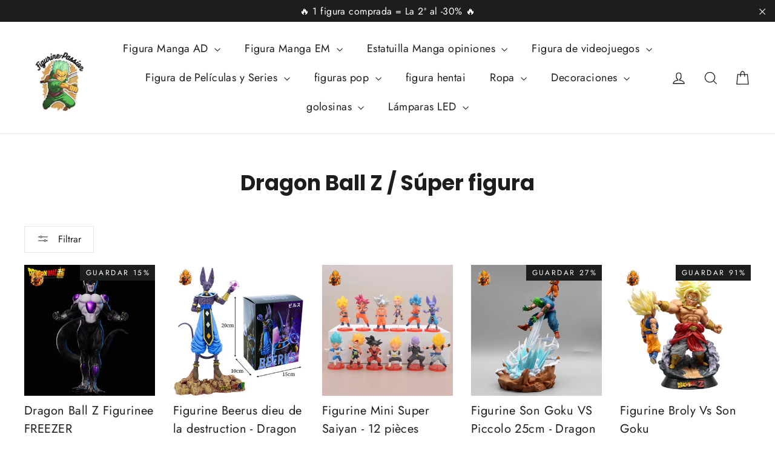

--- FILE ---
content_type: text/html; charset=utf-8
request_url: https://figurine-passion.com/es/collections/figurine-dragon-ball-z
body_size: 28965
content:
<!doctype html>
<html class="no-js" lang="es" dir="ltr">
<head>
  <meta charset="utf-8">
  <meta http-equiv="X-UA-Compatible" content="IE=edge,chrome=1">
  <meta name="viewport" content="width=device-width,initial-scale=1">
  <meta name="theme-color" content="#111111">
  <link rel="canonical" href="https://figurine-passion.com/es/collections/figurine-dragon-ball-z">
  <link rel="preconnect" href="https://cdn.shopify.com">
  <link rel="preconnect" href="https://fonts.shopifycdn.com">
  <link rel="dns-prefetch" href="https://productreviews.shopifycdn.com">
  <link rel="dns-prefetch" href="https://ajax.googleapis.com">
  <link rel="dns-prefetch" href="https://maps.googleapis.com">
  <link rel="dns-prefetch" href="https://maps.gstatic.com"><link rel="shortcut icon" href="//figurine-passion.com/cdn/shop/files/Figurine-Passion_5_32x32.png?v=1687891029" type="image/png" /><title>Figura Dragon Ball Z - Figurita-Pasión&ndash; Figurine Passion</title>
<meta name="description" content="Figurita-Passion te permite descubrir la colección de figuras de Dragon Ball Z protagonizadas por el manga más famoso del mundo. Entrega 100% GRATIS."><meta property="og:site_name" content="Figurine Passion">
  <meta property="og:url" content="https://figurine-passion.com/es/collections/figurine-dragon-ball-z">
  <meta property="og:title" content="Figura Dragon Ball Z - Figurita-Pasión">
  <meta property="og:type" content="website">
  <meta property="og:description" content="Figurita-Passion te permite descubrir la colección de figuras de Dragon Ball Z protagonizadas por el manga más famoso del mundo. Entrega 100% GRATIS."><meta property="og:image" content="http://figurine-passion.com/cdn/shop/collections/DBZ_figurine.png?v=1682602060">
    <meta property="og:image:secure_url" content="https://figurine-passion.com/cdn/shop/collections/DBZ_figurine.png?v=1682602060">
    <meta property="og:image:width" content="558">
    <meta property="og:image:height" content="558"><meta name="twitter:site" content="@">
  <meta name="twitter:card" content="summary_large_image">
  <meta name="twitter:title" content="Figura Dragon Ball Z - Figurita-Pasión">
  <meta name="twitter:description" content="Figurita-Passion te permite descubrir la colección de figuras de Dragon Ball Z protagonizadas por el manga más famoso del mundo. Entrega 100% GRATIS.">
<style data-shopify>@font-face {
  font-family: Poppins;
  font-weight: 700;
  font-style: normal;
  font-display: swap;
  src: url("//figurine-passion.com/cdn/fonts/poppins/poppins_n7.56758dcf284489feb014a026f3727f2f20a54626.woff2") format("woff2"),
       url("//figurine-passion.com/cdn/fonts/poppins/poppins_n7.f34f55d9b3d3205d2cd6f64955ff4b36f0cfd8da.woff") format("woff");
}

  @font-face {
  font-family: Jost;
  font-weight: 400;
  font-style: normal;
  font-display: swap;
  src: url("//figurine-passion.com/cdn/fonts/jost/jost_n4.d47a1b6347ce4a4c9f437608011273009d91f2b7.woff2") format("woff2"),
       url("//figurine-passion.com/cdn/fonts/jost/jost_n4.791c46290e672b3f85c3d1c651ef2efa3819eadd.woff") format("woff");
}


  @font-face {
  font-family: Jost;
  font-weight: 600;
  font-style: normal;
  font-display: swap;
  src: url("//figurine-passion.com/cdn/fonts/jost/jost_n6.ec1178db7a7515114a2d84e3dd680832b7af8b99.woff2") format("woff2"),
       url("//figurine-passion.com/cdn/fonts/jost/jost_n6.b1178bb6bdd3979fef38e103a3816f6980aeaff9.woff") format("woff");
}

  @font-face {
  font-family: Jost;
  font-weight: 400;
  font-style: italic;
  font-display: swap;
  src: url("//figurine-passion.com/cdn/fonts/jost/jost_i4.b690098389649750ada222b9763d55796c5283a5.woff2") format("woff2"),
       url("//figurine-passion.com/cdn/fonts/jost/jost_i4.fd766415a47e50b9e391ae7ec04e2ae25e7e28b0.woff") format("woff");
}

  @font-face {
  font-family: Jost;
  font-weight: 600;
  font-style: italic;
  font-display: swap;
  src: url("//figurine-passion.com/cdn/fonts/jost/jost_i6.9af7e5f39e3a108c08f24047a4276332d9d7b85e.woff2") format("woff2"),
       url("//figurine-passion.com/cdn/fonts/jost/jost_i6.2bf310262638f998ed206777ce0b9a3b98b6fe92.woff") format("woff");
}
</style><link href="//figurine-passion.com/cdn/shop/t/6/assets/theme.css?v=47957579034913382871713327756" rel="stylesheet" type="text/css" media="all" /><style data-shopify>:root {
    --typeHeaderPrimary: Poppins;
    --typeHeaderFallback: sans-serif;
    --typeHeaderSize: 35px;
    --typeHeaderWeight: 700;
    --typeHeaderLineHeight: 1.2;
    --typeHeaderSpacing: 0.0em;

    --typeBasePrimary:Jost;
    --typeBaseFallback:sans-serif;
    --typeBaseSize: 17px;
    --typeBaseWeight: 400;
    --typeBaseLineHeight: 1.6;
    --typeBaseSpacing: 0.025em;

    --iconWeight: 3px;
    --iconLinecaps: miter;
  }

  .collection-hero__content:before,
  .hero__image-wrapper:before,
  .hero__media:before {
    background-image: linear-gradient(to bottom, rgba(0, 0, 0, 0.0) 0%, rgba(0, 0, 0, 0.0) 40%, rgba(0, 0, 0, 0.62) 100%);
  }

  .skrim__item-content .skrim__overlay:after {
    background-image: linear-gradient(to bottom, rgba(0, 0, 0, 0.0) 30%, rgba(0, 0, 0, 0.62) 100%);
  }

  .placeholder-content {
    background-image: linear-gradient(100deg, #ffffff 40%, #f7f7f7 63%, #ffffff 79%);
  }</style><script>
    document.documentElement.className = document.documentElement.className.replace('no-js', 'js');

    window.theme = window.theme || {};
    theme.routes = {
      home: "/es",
      cart: "/es/cart.js",
      cartPage: "/es/cart",
      cartAdd: "/es/cart/add.js",
      cartChange: "/es/cart/change.js"
    };
    theme.strings = {
      soldOut: "Agotado",
      unavailable: "No disponible",
      inStockLabel: "En stock",
      stockLabel: "[count] en stock",
      willNotShipUntil: "Será enviado después [date]",
      willBeInStockAfter: "Estará disponible después [date]",
      waitingForStock: "Inventario en el camino",
      cartSavings: "Está ahorrando [savings]",
      cartEmpty: "Su carrito actualmente está vacío.",
      cartTermsConfirmation: "Debe aceptar los términos y condiciones de venta para pagar",
      searchCollections: "Colecciones:",
      searchPages: "Páginas:",
      searchArticles: "Artículos:"
    };
    theme.settings = {
      dynamicVariantsEnable: true,
      cartType: "page",
      isCustomerTemplate: false,
      moneyFormat: "€{{amount_with_comma_separator}}",
      predictiveSearch: true,
      predictiveSearchType: "product,article,page,collection",
      quickView: true,
      themeName: 'Motion',
      themeVersion: "8.0.1"
    };
  </script>

  <script>window.performance && window.performance.mark && window.performance.mark('shopify.content_for_header.start');</script><meta name="google-site-verification" content="CYoQZB-hC22xzrnwxEqpTov77vIc1aXw33QEIwqPq10">
<meta id="shopify-digital-wallet" name="shopify-digital-wallet" content="/75414700367/digital_wallets/dialog">
<meta name="shopify-checkout-api-token" content="35f12567c7f0e7b7e9e45d23073fb427">
<link rel="alternate" type="application/atom+xml" title="Feed" href="/es/collections/figurine-dragon-ball-z.atom" />
<link rel="next" href="/es/collections/figurine-dragon-ball-z?page=2">
<link rel="alternate" hreflang="x-default" href="https://figurine-passion.com/collections/figurine-dragon-ball-z">
<link rel="alternate" hreflang="fr" href="https://figurine-passion.com/collections/figurine-dragon-ball-z">
<link rel="alternate" hreflang="es" href="https://figurine-passion.com/es/collections/figurine-dragon-ball-z">
<link rel="alternate" hreflang="de" href="https://figurine-passion.com/de/collections/figurine-dragon-ball-z">
<link rel="alternate" type="application/json+oembed" href="https://figurine-passion.com/es/collections/figurine-dragon-ball-z.oembed">
<script async="async" src="/checkouts/internal/preloads.js?locale=es-FR"></script>
<script id="apple-pay-shop-capabilities" type="application/json">{"shopId":75414700367,"countryCode":"EE","currencyCode":"EUR","merchantCapabilities":["supports3DS"],"merchantId":"gid:\/\/shopify\/Shop\/75414700367","merchantName":"Figurine Passion","requiredBillingContactFields":["postalAddress","email"],"requiredShippingContactFields":["postalAddress","email"],"shippingType":"shipping","supportedNetworks":["visa","masterCard","amex"],"total":{"type":"pending","label":"Figurine Passion","amount":"1.00"},"shopifyPaymentsEnabled":true,"supportsSubscriptions":true}</script>
<script id="shopify-features" type="application/json">{"accessToken":"35f12567c7f0e7b7e9e45d23073fb427","betas":["rich-media-storefront-analytics"],"domain":"figurine-passion.com","predictiveSearch":true,"shopId":75414700367,"locale":"es"}</script>
<script>var Shopify = Shopify || {};
Shopify.shop = "f9f46a-2.myshopify.com";
Shopify.locale = "es";
Shopify.currency = {"active":"EUR","rate":"1.0"};
Shopify.country = "FR";
Shopify.theme = {"name":"theme-export-reveilleur-com-theme-export-1f054","id":161394622799,"schema_name":"Motion","schema_version":"8.0.1","theme_store_id":null,"role":"main"};
Shopify.theme.handle = "null";
Shopify.theme.style = {"id":null,"handle":null};
Shopify.cdnHost = "figurine-passion.com/cdn";
Shopify.routes = Shopify.routes || {};
Shopify.routes.root = "/es/";</script>
<script type="module">!function(o){(o.Shopify=o.Shopify||{}).modules=!0}(window);</script>
<script>!function(o){function n(){var o=[];function n(){o.push(Array.prototype.slice.apply(arguments))}return n.q=o,n}var t=o.Shopify=o.Shopify||{};t.loadFeatures=n(),t.autoloadFeatures=n()}(window);</script>
<script id="shop-js-analytics" type="application/json">{"pageType":"collection"}</script>
<script defer="defer" async type="module" src="//figurine-passion.com/cdn/shopifycloud/shop-js/modules/v2/client.init-shop-cart-sync_CvZOh8Af.es.esm.js"></script>
<script defer="defer" async type="module" src="//figurine-passion.com/cdn/shopifycloud/shop-js/modules/v2/chunk.common_3Rxs6Qxh.esm.js"></script>
<script type="module">
  await import("//figurine-passion.com/cdn/shopifycloud/shop-js/modules/v2/client.init-shop-cart-sync_CvZOh8Af.es.esm.js");
await import("//figurine-passion.com/cdn/shopifycloud/shop-js/modules/v2/chunk.common_3Rxs6Qxh.esm.js");

  window.Shopify.SignInWithShop?.initShopCartSync?.({"fedCMEnabled":true,"windoidEnabled":true});

</script>
<script>(function() {
  var isLoaded = false;
  function asyncLoad() {
    if (isLoaded) return;
    isLoaded = true;
    var urls = ["https:\/\/cdn.weglot.com\/weglot_script_tag.js?shop=f9f46a-2.myshopify.com"];
    for (var i = 0; i < urls.length; i++) {
      var s = document.createElement('script');
      s.type = 'text/javascript';
      s.async = true;
      s.src = urls[i];
      var x = document.getElementsByTagName('script')[0];
      x.parentNode.insertBefore(s, x);
    }
  };
  if(window.attachEvent) {
    window.attachEvent('onload', asyncLoad);
  } else {
    window.addEventListener('load', asyncLoad, false);
  }
})();</script>
<script id="__st">var __st={"a":75414700367,"offset":3600,"reqid":"52cc044a-c93f-441b-a0b6-0b4d39d3ad4c-1768658816","pageurl":"figurine-passion.com\/es\/collections\/figurine-dragon-ball-z","u":"b9ddbf1bcbcc","p":"collection","rtyp":"collection","rid":601780552015};</script>
<script>window.ShopifyPaypalV4VisibilityTracking = true;</script>
<script id="captcha-bootstrap">!function(){'use strict';const t='contact',e='account',n='new_comment',o=[[t,t],['blogs',n],['comments',n],[t,'customer']],c=[[e,'customer_login'],[e,'guest_login'],[e,'recover_customer_password'],[e,'create_customer']],r=t=>t.map((([t,e])=>`form[action*='/${t}']:not([data-nocaptcha='true']) input[name='form_type'][value='${e}']`)).join(','),a=t=>()=>t?[...document.querySelectorAll(t)].map((t=>t.form)):[];function s(){const t=[...o],e=r(t);return a(e)}const i='password',u='form_key',d=['recaptcha-v3-token','g-recaptcha-response','h-captcha-response',i],f=()=>{try{return window.sessionStorage}catch{return}},m='__shopify_v',_=t=>t.elements[u];function p(t,e,n=!1){try{const o=window.sessionStorage,c=JSON.parse(o.getItem(e)),{data:r}=function(t){const{data:e,action:n}=t;return t[m]||n?{data:e,action:n}:{data:t,action:n}}(c);for(const[e,n]of Object.entries(r))t.elements[e]&&(t.elements[e].value=n);n&&o.removeItem(e)}catch(o){console.error('form repopulation failed',{error:o})}}const l='form_type',E='cptcha';function T(t){t.dataset[E]=!0}const w=window,h=w.document,L='Shopify',v='ce_forms',y='captcha';let A=!1;((t,e)=>{const n=(g='f06e6c50-85a8-45c8-87d0-21a2b65856fe',I='https://cdn.shopify.com/shopifycloud/storefront-forms-hcaptcha/ce_storefront_forms_captcha_hcaptcha.v1.5.2.iife.js',D={infoText:'Protegido por hCaptcha',privacyText:'Privacidad',termsText:'Términos'},(t,e,n)=>{const o=w[L][v],c=o.bindForm;if(c)return c(t,g,e,D).then(n);var r;o.q.push([[t,g,e,D],n]),r=I,A||(h.body.append(Object.assign(h.createElement('script'),{id:'captcha-provider',async:!0,src:r})),A=!0)});var g,I,D;w[L]=w[L]||{},w[L][v]=w[L][v]||{},w[L][v].q=[],w[L][y]=w[L][y]||{},w[L][y].protect=function(t,e){n(t,void 0,e),T(t)},Object.freeze(w[L][y]),function(t,e,n,w,h,L){const[v,y,A,g]=function(t,e,n){const i=e?o:[],u=t?c:[],d=[...i,...u],f=r(d),m=r(i),_=r(d.filter((([t,e])=>n.includes(e))));return[a(f),a(m),a(_),s()]}(w,h,L),I=t=>{const e=t.target;return e instanceof HTMLFormElement?e:e&&e.form},D=t=>v().includes(t);t.addEventListener('submit',(t=>{const e=I(t);if(!e)return;const n=D(e)&&!e.dataset.hcaptchaBound&&!e.dataset.recaptchaBound,o=_(e),c=g().includes(e)&&(!o||!o.value);(n||c)&&t.preventDefault(),c&&!n&&(function(t){try{if(!f())return;!function(t){const e=f();if(!e)return;const n=_(t);if(!n)return;const o=n.value;o&&e.removeItem(o)}(t);const e=Array.from(Array(32),(()=>Math.random().toString(36)[2])).join('');!function(t,e){_(t)||t.append(Object.assign(document.createElement('input'),{type:'hidden',name:u})),t.elements[u].value=e}(t,e),function(t,e){const n=f();if(!n)return;const o=[...t.querySelectorAll(`input[type='${i}']`)].map((({name:t})=>t)),c=[...d,...o],r={};for(const[a,s]of new FormData(t).entries())c.includes(a)||(r[a]=s);n.setItem(e,JSON.stringify({[m]:1,action:t.action,data:r}))}(t,e)}catch(e){console.error('failed to persist form',e)}}(e),e.submit())}));const S=(t,e)=>{t&&!t.dataset[E]&&(n(t,e.some((e=>e===t))),T(t))};for(const o of['focusin','change'])t.addEventListener(o,(t=>{const e=I(t);D(e)&&S(e,y())}));const B=e.get('form_key'),M=e.get(l),P=B&&M;t.addEventListener('DOMContentLoaded',(()=>{const t=y();if(P)for(const e of t)e.elements[l].value===M&&p(e,B);[...new Set([...A(),...v().filter((t=>'true'===t.dataset.shopifyCaptcha))])].forEach((e=>S(e,t)))}))}(h,new URLSearchParams(w.location.search),n,t,e,['guest_login'])})(!0,!0)}();</script>
<script integrity="sha256-4kQ18oKyAcykRKYeNunJcIwy7WH5gtpwJnB7kiuLZ1E=" data-source-attribution="shopify.loadfeatures" defer="defer" src="//figurine-passion.com/cdn/shopifycloud/storefront/assets/storefront/load_feature-a0a9edcb.js" crossorigin="anonymous"></script>
<script data-source-attribution="shopify.dynamic_checkout.dynamic.init">var Shopify=Shopify||{};Shopify.PaymentButton=Shopify.PaymentButton||{isStorefrontPortableWallets:!0,init:function(){window.Shopify.PaymentButton.init=function(){};var t=document.createElement("script");t.src="https://figurine-passion.com/cdn/shopifycloud/portable-wallets/latest/portable-wallets.es.js",t.type="module",document.head.appendChild(t)}};
</script>
<script data-source-attribution="shopify.dynamic_checkout.buyer_consent">
  function portableWalletsHideBuyerConsent(e){var t=document.getElementById("shopify-buyer-consent"),n=document.getElementById("shopify-subscription-policy-button");t&&n&&(t.classList.add("hidden"),t.setAttribute("aria-hidden","true"),n.removeEventListener("click",e))}function portableWalletsShowBuyerConsent(e){var t=document.getElementById("shopify-buyer-consent"),n=document.getElementById("shopify-subscription-policy-button");t&&n&&(t.classList.remove("hidden"),t.removeAttribute("aria-hidden"),n.addEventListener("click",e))}window.Shopify?.PaymentButton&&(window.Shopify.PaymentButton.hideBuyerConsent=portableWalletsHideBuyerConsent,window.Shopify.PaymentButton.showBuyerConsent=portableWalletsShowBuyerConsent);
</script>
<script data-source-attribution="shopify.dynamic_checkout.cart.bootstrap">document.addEventListener("DOMContentLoaded",(function(){function t(){return document.querySelector("shopify-accelerated-checkout-cart, shopify-accelerated-checkout")}if(t())Shopify.PaymentButton.init();else{new MutationObserver((function(e,n){t()&&(Shopify.PaymentButton.init(),n.disconnect())})).observe(document.body,{childList:!0,subtree:!0})}}));
</script>
<link id="shopify-accelerated-checkout-styles" rel="stylesheet" media="screen" href="https://figurine-passion.com/cdn/shopifycloud/portable-wallets/latest/accelerated-checkout-backwards-compat.css" crossorigin="anonymous">
<style id="shopify-accelerated-checkout-cart">
        #shopify-buyer-consent {
  margin-top: 1em;
  display: inline-block;
  width: 100%;
}

#shopify-buyer-consent.hidden {
  display: none;
}

#shopify-subscription-policy-button {
  background: none;
  border: none;
  padding: 0;
  text-decoration: underline;
  font-size: inherit;
  cursor: pointer;
}

#shopify-subscription-policy-button::before {
  box-shadow: none;
}

      </style>

<script>window.performance && window.performance.mark && window.performance.mark('shopify.content_for_header.end');</script>

  <script src="//figurine-passion.com/cdn/shop/t/6/assets/vendor-scripts-v13.js" defer="defer"></script><link rel="preload" as="style" href="//figurine-passion.com/cdn/shop/t/6/assets/currency-flags.css" onload="this.onload=null;this.rel='stylesheet'">
    <link rel="stylesheet" href="//figurine-passion.com/cdn/shop/t/6/assets/currency-flags.css"><script src="//figurine-passion.com/cdn/shop/t/6/assets/theme.min.js?v=116418736594439424811713327743" defer="defer"></script>
<script type="text/javascript">console.error("MinMaxify is deactivated for this website. Please don't forget to remove minmaxify-head.liquid still being referenced by theme.liquid")</script>


<!-- BEGIN app block: shopify://apps/pumper-bundles/blocks/app-embed/0856870d-2aca-4b1e-a662-cf1797f61270 --><meta name="format-detection" content="telephone=no">



<!-- END app block --><!-- BEGIN app block: shopify://apps/doc-404-broken-links-repair/blocks/404-fix-broken-links-widget/f4f2d416-cb00-4540-bda9-816d588bad3e --><script>
  const easy_template = 'collection.dragon-ball-z';
</script>
<!-- END app block --><!-- BEGIN app block: shopify://apps/klaviyo-email-marketing-sms/blocks/klaviyo-onsite-embed/2632fe16-c075-4321-a88b-50b567f42507 -->












  <script async src="https://static.klaviyo.com/onsite/js/VFuLfv/klaviyo.js?company_id=VFuLfv"></script>
  <script>!function(){if(!window.klaviyo){window._klOnsite=window._klOnsite||[];try{window.klaviyo=new Proxy({},{get:function(n,i){return"push"===i?function(){var n;(n=window._klOnsite).push.apply(n,arguments)}:function(){for(var n=arguments.length,o=new Array(n),w=0;w<n;w++)o[w]=arguments[w];var t="function"==typeof o[o.length-1]?o.pop():void 0,e=new Promise((function(n){window._klOnsite.push([i].concat(o,[function(i){t&&t(i),n(i)}]))}));return e}}})}catch(n){window.klaviyo=window.klaviyo||[],window.klaviyo.push=function(){var n;(n=window._klOnsite).push.apply(n,arguments)}}}}();</script>

  




  <script>
    window.klaviyoReviewsProductDesignMode = false
  </script>







<!-- END app block --><script src="https://cdn.shopify.com/extensions/b71df5e1-852f-4cc6-8092-20e49b52f727/doc-404-broken-links-repair-13/assets/404fix1.3.0.min.js" type="text/javascript" defer="defer"></script>
<link href="https://monorail-edge.shopifysvc.com" rel="dns-prefetch">
<script>(function(){if ("sendBeacon" in navigator && "performance" in window) {try {var session_token_from_headers = performance.getEntriesByType('navigation')[0].serverTiming.find(x => x.name == '_s').description;} catch {var session_token_from_headers = undefined;}var session_cookie_matches = document.cookie.match(/_shopify_s=([^;]*)/);var session_token_from_cookie = session_cookie_matches && session_cookie_matches.length === 2 ? session_cookie_matches[1] : "";var session_token = session_token_from_headers || session_token_from_cookie || "";function handle_abandonment_event(e) {var entries = performance.getEntries().filter(function(entry) {return /monorail-edge.shopifysvc.com/.test(entry.name);});if (!window.abandonment_tracked && entries.length === 0) {window.abandonment_tracked = true;var currentMs = Date.now();var navigation_start = performance.timing.navigationStart;var payload = {shop_id: 75414700367,url: window.location.href,navigation_start,duration: currentMs - navigation_start,session_token,page_type: "collection"};window.navigator.sendBeacon("https://monorail-edge.shopifysvc.com/v1/produce", JSON.stringify({schema_id: "online_store_buyer_site_abandonment/1.1",payload: payload,metadata: {event_created_at_ms: currentMs,event_sent_at_ms: currentMs}}));}}window.addEventListener('pagehide', handle_abandonment_event);}}());</script>
<script id="web-pixels-manager-setup">(function e(e,d,r,n,o){if(void 0===o&&(o={}),!Boolean(null===(a=null===(i=window.Shopify)||void 0===i?void 0:i.analytics)||void 0===a?void 0:a.replayQueue)){var i,a;window.Shopify=window.Shopify||{};var t=window.Shopify;t.analytics=t.analytics||{};var s=t.analytics;s.replayQueue=[],s.publish=function(e,d,r){return s.replayQueue.push([e,d,r]),!0};try{self.performance.mark("wpm:start")}catch(e){}var l=function(){var e={modern:/Edge?\/(1{2}[4-9]|1[2-9]\d|[2-9]\d{2}|\d{4,})\.\d+(\.\d+|)|Firefox\/(1{2}[4-9]|1[2-9]\d|[2-9]\d{2}|\d{4,})\.\d+(\.\d+|)|Chrom(ium|e)\/(9{2}|\d{3,})\.\d+(\.\d+|)|(Maci|X1{2}).+ Version\/(15\.\d+|(1[6-9]|[2-9]\d|\d{3,})\.\d+)([,.]\d+|)( \(\w+\)|)( Mobile\/\w+|) Safari\/|Chrome.+OPR\/(9{2}|\d{3,})\.\d+\.\d+|(CPU[ +]OS|iPhone[ +]OS|CPU[ +]iPhone|CPU IPhone OS|CPU iPad OS)[ +]+(15[._]\d+|(1[6-9]|[2-9]\d|\d{3,})[._]\d+)([._]\d+|)|Android:?[ /-](13[3-9]|1[4-9]\d|[2-9]\d{2}|\d{4,})(\.\d+|)(\.\d+|)|Android.+Firefox\/(13[5-9]|1[4-9]\d|[2-9]\d{2}|\d{4,})\.\d+(\.\d+|)|Android.+Chrom(ium|e)\/(13[3-9]|1[4-9]\d|[2-9]\d{2}|\d{4,})\.\d+(\.\d+|)|SamsungBrowser\/([2-9]\d|\d{3,})\.\d+/,legacy:/Edge?\/(1[6-9]|[2-9]\d|\d{3,})\.\d+(\.\d+|)|Firefox\/(5[4-9]|[6-9]\d|\d{3,})\.\d+(\.\d+|)|Chrom(ium|e)\/(5[1-9]|[6-9]\d|\d{3,})\.\d+(\.\d+|)([\d.]+$|.*Safari\/(?![\d.]+ Edge\/[\d.]+$))|(Maci|X1{2}).+ Version\/(10\.\d+|(1[1-9]|[2-9]\d|\d{3,})\.\d+)([,.]\d+|)( \(\w+\)|)( Mobile\/\w+|) Safari\/|Chrome.+OPR\/(3[89]|[4-9]\d|\d{3,})\.\d+\.\d+|(CPU[ +]OS|iPhone[ +]OS|CPU[ +]iPhone|CPU IPhone OS|CPU iPad OS)[ +]+(10[._]\d+|(1[1-9]|[2-9]\d|\d{3,})[._]\d+)([._]\d+|)|Android:?[ /-](13[3-9]|1[4-9]\d|[2-9]\d{2}|\d{4,})(\.\d+|)(\.\d+|)|Mobile Safari.+OPR\/([89]\d|\d{3,})\.\d+\.\d+|Android.+Firefox\/(13[5-9]|1[4-9]\d|[2-9]\d{2}|\d{4,})\.\d+(\.\d+|)|Android.+Chrom(ium|e)\/(13[3-9]|1[4-9]\d|[2-9]\d{2}|\d{4,})\.\d+(\.\d+|)|Android.+(UC? ?Browser|UCWEB|U3)[ /]?(15\.([5-9]|\d{2,})|(1[6-9]|[2-9]\d|\d{3,})\.\d+)\.\d+|SamsungBrowser\/(5\.\d+|([6-9]|\d{2,})\.\d+)|Android.+MQ{2}Browser\/(14(\.(9|\d{2,})|)|(1[5-9]|[2-9]\d|\d{3,})(\.\d+|))(\.\d+|)|K[Aa][Ii]OS\/(3\.\d+|([4-9]|\d{2,})\.\d+)(\.\d+|)/},d=e.modern,r=e.legacy,n=navigator.userAgent;return n.match(d)?"modern":n.match(r)?"legacy":"unknown"}(),u="modern"===l?"modern":"legacy",c=(null!=n?n:{modern:"",legacy:""})[u],f=function(e){return[e.baseUrl,"/wpm","/b",e.hashVersion,"modern"===e.buildTarget?"m":"l",".js"].join("")}({baseUrl:d,hashVersion:r,buildTarget:u}),m=function(e){var d=e.version,r=e.bundleTarget,n=e.surface,o=e.pageUrl,i=e.monorailEndpoint;return{emit:function(e){var a=e.status,t=e.errorMsg,s=(new Date).getTime(),l=JSON.stringify({metadata:{event_sent_at_ms:s},events:[{schema_id:"web_pixels_manager_load/3.1",payload:{version:d,bundle_target:r,page_url:o,status:a,surface:n,error_msg:t},metadata:{event_created_at_ms:s}}]});if(!i)return console&&console.warn&&console.warn("[Web Pixels Manager] No Monorail endpoint provided, skipping logging."),!1;try{return self.navigator.sendBeacon.bind(self.navigator)(i,l)}catch(e){}var u=new XMLHttpRequest;try{return u.open("POST",i,!0),u.setRequestHeader("Content-Type","text/plain"),u.send(l),!0}catch(e){return console&&console.warn&&console.warn("[Web Pixels Manager] Got an unhandled error while logging to Monorail."),!1}}}}({version:r,bundleTarget:l,surface:e.surface,pageUrl:self.location.href,monorailEndpoint:e.monorailEndpoint});try{o.browserTarget=l,function(e){var d=e.src,r=e.async,n=void 0===r||r,o=e.onload,i=e.onerror,a=e.sri,t=e.scriptDataAttributes,s=void 0===t?{}:t,l=document.createElement("script"),u=document.querySelector("head"),c=document.querySelector("body");if(l.async=n,l.src=d,a&&(l.integrity=a,l.crossOrigin="anonymous"),s)for(var f in s)if(Object.prototype.hasOwnProperty.call(s,f))try{l.dataset[f]=s[f]}catch(e){}if(o&&l.addEventListener("load",o),i&&l.addEventListener("error",i),u)u.appendChild(l);else{if(!c)throw new Error("Did not find a head or body element to append the script");c.appendChild(l)}}({src:f,async:!0,onload:function(){if(!function(){var e,d;return Boolean(null===(d=null===(e=window.Shopify)||void 0===e?void 0:e.analytics)||void 0===d?void 0:d.initialized)}()){var d=window.webPixelsManager.init(e)||void 0;if(d){var r=window.Shopify.analytics;r.replayQueue.forEach((function(e){var r=e[0],n=e[1],o=e[2];d.publishCustomEvent(r,n,o)})),r.replayQueue=[],r.publish=d.publishCustomEvent,r.visitor=d.visitor,r.initialized=!0}}},onerror:function(){return m.emit({status:"failed",errorMsg:"".concat(f," has failed to load")})},sri:function(e){var d=/^sha384-[A-Za-z0-9+/=]+$/;return"string"==typeof e&&d.test(e)}(c)?c:"",scriptDataAttributes:o}),m.emit({status:"loading"})}catch(e){m.emit({status:"failed",errorMsg:(null==e?void 0:e.message)||"Unknown error"})}}})({shopId: 75414700367,storefrontBaseUrl: "https://figurine-passion.com",extensionsBaseUrl: "https://extensions.shopifycdn.com/cdn/shopifycloud/web-pixels-manager",monorailEndpoint: "https://monorail-edge.shopifysvc.com/unstable/produce_batch",surface: "storefront-renderer",enabledBetaFlags: ["2dca8a86"],webPixelsConfigList: [{"id":"3619684687","configuration":"{\"accountID\":\"VFuLfv\",\"webPixelConfig\":\"eyJlbmFibGVBZGRlZFRvQ2FydEV2ZW50cyI6IHRydWV9\"}","eventPayloadVersion":"v1","runtimeContext":"STRICT","scriptVersion":"524f6c1ee37bacdca7657a665bdca589","type":"APP","apiClientId":123074,"privacyPurposes":["ANALYTICS","MARKETING"],"dataSharingAdjustments":{"protectedCustomerApprovalScopes":["read_customer_address","read_customer_email","read_customer_name","read_customer_personal_data","read_customer_phone"]}},{"id":"1067516239","configuration":"{\"config\":\"{\\\"pixel_id\\\":\\\"G-TS7GB4ZNY4\\\",\\\"target_country\\\":\\\"FR\\\",\\\"gtag_events\\\":[{\\\"type\\\":\\\"search\\\",\\\"action_label\\\":[\\\"G-TS7GB4ZNY4\\\",\\\"AW-11426124370\\\/xUq0COTg0PoYENKks8gq\\\"]},{\\\"type\\\":\\\"begin_checkout\\\",\\\"action_label\\\":[\\\"G-TS7GB4ZNY4\\\",\\\"AW-11426124370\\\/zM_vCOrg0PoYENKks8gq\\\"]},{\\\"type\\\":\\\"view_item\\\",\\\"action_label\\\":[\\\"G-TS7GB4ZNY4\\\",\\\"AW-11426124370\\\/wE_UCOHg0PoYENKks8gq\\\",\\\"MC-WQ4F1FSDHH\\\"]},{\\\"type\\\":\\\"purchase\\\",\\\"action_label\\\":[\\\"G-TS7GB4ZNY4\\\",\\\"AW-11426124370\\\/nWtXCNvg0PoYENKks8gq\\\",\\\"MC-WQ4F1FSDHH\\\"]},{\\\"type\\\":\\\"page_view\\\",\\\"action_label\\\":[\\\"G-TS7GB4ZNY4\\\",\\\"AW-11426124370\\\/_aIZCN7g0PoYENKks8gq\\\",\\\"MC-WQ4F1FSDHH\\\"]},{\\\"type\\\":\\\"add_payment_info\\\",\\\"action_label\\\":[\\\"G-TS7GB4ZNY4\\\",\\\"AW-11426124370\\\/lB0tCO3g0PoYENKks8gq\\\"]},{\\\"type\\\":\\\"add_to_cart\\\",\\\"action_label\\\":[\\\"G-TS7GB4ZNY4\\\",\\\"AW-11426124370\\\/QvLACOfg0PoYENKks8gq\\\"]}],\\\"enable_monitoring_mode\\\":false}\"}","eventPayloadVersion":"v1","runtimeContext":"OPEN","scriptVersion":"b2a88bafab3e21179ed38636efcd8a93","type":"APP","apiClientId":1780363,"privacyPurposes":[],"dataSharingAdjustments":{"protectedCustomerApprovalScopes":["read_customer_address","read_customer_email","read_customer_name","read_customer_personal_data","read_customer_phone"]}},{"id":"189169999","configuration":"{\"tagID\":\"2613170758608\"}","eventPayloadVersion":"v1","runtimeContext":"STRICT","scriptVersion":"18031546ee651571ed29edbe71a3550b","type":"APP","apiClientId":3009811,"privacyPurposes":["ANALYTICS","MARKETING","SALE_OF_DATA"],"dataSharingAdjustments":{"protectedCustomerApprovalScopes":["read_customer_address","read_customer_email","read_customer_name","read_customer_personal_data","read_customer_phone"]}},{"id":"shopify-app-pixel","configuration":"{}","eventPayloadVersion":"v1","runtimeContext":"STRICT","scriptVersion":"0450","apiClientId":"shopify-pixel","type":"APP","privacyPurposes":["ANALYTICS","MARKETING"]},{"id":"shopify-custom-pixel","eventPayloadVersion":"v1","runtimeContext":"LAX","scriptVersion":"0450","apiClientId":"shopify-pixel","type":"CUSTOM","privacyPurposes":["ANALYTICS","MARKETING"]}],isMerchantRequest: false,initData: {"shop":{"name":"Figurine Passion","paymentSettings":{"currencyCode":"EUR"},"myshopifyDomain":"f9f46a-2.myshopify.com","countryCode":"EE","storefrontUrl":"https:\/\/figurine-passion.com\/es"},"customer":null,"cart":null,"checkout":null,"productVariants":[],"purchasingCompany":null},},"https://figurine-passion.com/cdn","fcfee988w5aeb613cpc8e4bc33m6693e112",{"modern":"","legacy":""},{"shopId":"75414700367","storefrontBaseUrl":"https:\/\/figurine-passion.com","extensionBaseUrl":"https:\/\/extensions.shopifycdn.com\/cdn\/shopifycloud\/web-pixels-manager","surface":"storefront-renderer","enabledBetaFlags":"[\"2dca8a86\"]","isMerchantRequest":"false","hashVersion":"fcfee988w5aeb613cpc8e4bc33m6693e112","publish":"custom","events":"[[\"page_viewed\",{}],[\"collection_viewed\",{\"collection\":{\"id\":\"601780552015\",\"title\":\"Dragon Ball Z \/ Súper figura\",\"productVariants\":[{\"price\":{\"amount\":38.9,\"currencyCode\":\"EUR\"},\"product\":{\"title\":\"Dragon Ball Z Figurinee FREEZER\",\"vendor\":\"Figurine Passion\",\"id\":\"15523105997135\",\"untranslatedTitle\":\"Dragon Ball Z Figurinee FREEZER\",\"url\":\"\/es\/products\/figurine-dragon-ball-z-freezer\",\"type\":\"\"},\"id\":\"55673846071631\",\"image\":{\"src\":\"\/\/figurine-passion.com\/cdn\/shop\/files\/product_9165824491749_img1.png?v=1754297995\"},\"sku\":\"14:29#WC no box\",\"title\":\"Default Title\",\"untranslatedTitle\":\"Default Title\"},{\"price\":{\"amount\":75.9,\"currencyCode\":\"EUR\"},\"product\":{\"title\":\"Figurine Beerus dieu de la destruction - Dragon Ball Z 30cm\",\"vendor\":\"Figurine Passion\",\"id\":\"15523105538383\",\"untranslatedTitle\":\"Figurine Beerus dieu de la destruction - Dragon Ball Z 30cm\",\"url\":\"\/es\/products\/figurine-beerus-dieu-de-la-destruction-dragon-ball-z-30cm\",\"type\":\"\"},\"id\":\"55673843712335\",\"image\":{\"src\":\"\/\/figurine-passion.com\/cdn\/shop\/files\/product_9165822099685_img1_27380cb0-714d-45b1-84f0-e70a87b3b089.png?v=1754297975\"},\"sku\":\"14:193#A with box\",\"title\":\"Default Title\",\"untranslatedTitle\":\"Default Title\"},{\"price\":{\"amount\":39.9,\"currencyCode\":\"EUR\"},\"product\":{\"title\":\"Figurine Mini Super Saiyan - 12 pièces\",\"vendor\":\"Figurine Passion\",\"id\":\"15523103342927\",\"untranslatedTitle\":\"Figurine Mini Super Saiyan - 12 pièces\",\"url\":\"\/es\/products\/figurine-mini-super-saiyan-12-pieces\",\"type\":\"\"},\"id\":\"55673836929359\",\"image\":{\"src\":\"\/\/figurine-passion.com\/cdn\/shop\/files\/product_9165822656741_img1.png?v=1754297874\"},\"sku\":\"14:29#12pcs lonzhu\",\"title\":\"Default Title\",\"untranslatedTitle\":\"Default Title\"},{\"price\":{\"amount\":65.9,\"currencyCode\":\"EUR\"},\"product\":{\"title\":\"Figurine Son Goku VS Piccolo 25cm - Dragon Ball Z\",\"vendor\":\"Figurine Passion\",\"id\":\"15523095118159\",\"untranslatedTitle\":\"Figurine Son Goku VS Piccolo 25cm - Dragon Ball Z\",\"url\":\"\/es\/products\/figurine-son-goku-vs-piccolo-25cm-dragon-ball-z\",\"type\":\"\"},\"id\":\"55673807274319\",\"image\":{\"src\":\"\/\/figurine-passion.com\/cdn\/shop\/files\/product_9165822558437_img1.png?v=1754297532\"},\"sku\":\"14:29#25cm goku Piccolo;977:964#with box\",\"title\":\"Default Title\",\"untranslatedTitle\":\"Default Title\"},{\"price\":{\"amount\":45.9,\"currencyCode\":\"EUR\"},\"product\":{\"title\":\"Figurine Broly Vs Son Goku\",\"vendor\":\"Figurine Passion\",\"id\":\"15523091743055\",\"untranslatedTitle\":\"Figurine Broly Vs Son Goku\",\"url\":\"\/es\/products\/figurine-broly-vs-son-goku\",\"type\":\"\"},\"id\":\"55673794953551\",\"image\":{\"src\":\"\/\/figurine-passion.com\/cdn\/shop\/files\/product_9165823049957_img1.png?v=1754297430\"},\"sku\":\"14:100018786#with box\",\"title\":\"Default Title\",\"untranslatedTitle\":\"Default Title\"},{\"price\":{\"amount\":39.99,\"currencyCode\":\"EUR\"},\"product\":{\"title\":\"POP Goku Super Saiyan 3 figurine - Dragon Ball Z\",\"vendor\":\"Atelier Figurines\",\"id\":\"15514078413135\",\"untranslatedTitle\":\"POP Goku Super Saiyan 3 figurine - Dragon Ball Z\",\"url\":\"\/es\/products\/pop-goku-super-saiyan-3-figur-dragon-ball-ztm\",\"type\":\"0\"},\"id\":\"55642091618639\",\"image\":{\"src\":\"\/\/figurine-passion.com\/cdn\/shop\/files\/product_9165811089637_img1.png?v=1753790437\"},\"sku\":\"698\",\"title\":\"Goku Super Saiyan 3\",\"untranslatedTitle\":\"Goku Super Saiyan 3\"},{\"price\":{\"amount\":49.99,\"currencyCode\":\"EUR\"},\"product\":{\"title\":\"POP Goku Black figurine - Dragon Ball Z\",\"vendor\":\"Atelier Figurines\",\"id\":\"15514078183759\",\"untranslatedTitle\":\"POP Goku Black figurine - Dragon Ball Z\",\"url\":\"\/es\/products\/pop-goku-schwarz-figur-dragon-ball-ztm\",\"type\":\"0\"},\"id\":\"55642090438991\",\"image\":{\"src\":\"\/\/figurine-passion.com\/cdn\/shop\/files\/product_9165811024101_img1.png?v=1753790430\"},\"sku\":\"784\",\"title\":\"Goku Black\",\"untranslatedTitle\":\"Goku Black\"},{\"price\":{\"amount\":34.99,\"currencyCode\":\"EUR\"},\"product\":{\"title\":\"POP-figurine Son Goku Magic Cloud - Dragon Ball Z\",\"vendor\":\"Atelier Figurines\",\"id\":\"15514077856079\",\"untranslatedTitle\":\"POP-figurine Son Goku Magic Cloud - Dragon Ball Z\",\"url\":\"\/es\/products\/son-goku-magic-cloud-pop-figur-dragon-ball-ztm\",\"type\":\"0\"},\"id\":\"55642090078543\",\"image\":{\"src\":\"\/\/figurine-passion.com\/cdn\/shop\/files\/product_9165810958565_img1.png?v=1753790421\"},\"sku\":\"568\",\"title\":\"Son Goku Nuage Magique\",\"untranslatedTitle\":\"Son Goku Nuage Magique\"},{\"price\":{\"amount\":34.99,\"currencyCode\":\"EUR\"},\"product\":{\"title\":\"POP Son Goku figurine - Dragon Ball Z\",\"vendor\":\"Atelier Figurines\",\"id\":\"15514077659471\",\"untranslatedTitle\":\"POP Son Goku figurine - Dragon Ball Z\",\"url\":\"\/es\/products\/pop-son-goku-figur-dragon-ball-ztm\",\"type\":\"0\"},\"id\":\"55642089881935\",\"image\":{\"src\":\"\/\/figurine-passion.com\/cdn\/shop\/files\/product_9165810893029_img1.png?v=1753790413\"},\"sku\":\"564\",\"title\":\"Son Goku\",\"untranslatedTitle\":\"Son Goku\"},{\"price\":{\"amount\":44.99,\"currencyCode\":\"EUR\"},\"product\":{\"title\":\"POP Vegeta figurine - Dragon Ball Z\",\"vendor\":\"Atelier Figurines\",\"id\":\"15514077266255\",\"untranslatedTitle\":\"POP Vegeta figurine - Dragon Ball Z\",\"url\":\"\/es\/products\/pop-vegeta-figur-dragon-ball-ztm\",\"type\":\"0\"},\"id\":\"55642089718095\",\"image\":{\"src\":\"\/\/figurine-passion.com\/cdn\/shop\/files\/product_9165810860261_img1.png?v=1753790406\"},\"sku\":\"14:29#black\",\"title\":\"Vegeta\",\"untranslatedTitle\":\"Vegeta\"},{\"price\":{\"amount\":49.99,\"currencyCode\":\"EUR\"},\"product\":{\"title\":\"POP-figurine „Black Goku“ – Dragon Ball Z\",\"vendor\":\"Atelier Figurines\",\"id\":\"15514077102415\",\"untranslatedTitle\":\"POP-figurine „Black Goku“ – Dragon Ball Z\",\"url\":\"\/es\/products\/pop-figur-black-goku-dragon-ball-ztm\",\"type\":\"0\"},\"id\":\"55642089521487\",\"image\":{\"src\":\"\/\/figurine-passion.com\/cdn\/shop\/files\/product_9165810827493_img1.png?v=1753790399\"},\"sku\":\"478\",\"title\":\"Black Goku\",\"untranslatedTitle\":\"Black Goku\"},{\"price\":{\"amount\":39.99,\"currencyCode\":\"EUR\"},\"product\":{\"title\":\"POP Son Goku Ultra Instinct figurine - Dragon Ball Z\",\"vendor\":\"Atelier Figurines\",\"id\":\"15514077004111\",\"untranslatedTitle\":\"POP Son Goku Ultra Instinct figurine - Dragon Ball Z\",\"url\":\"\/es\/products\/pop-son-goku-ultra-instinct-figur-dragon-ball-ztm\",\"type\":\"0\"},\"id\":\"55642089423183\",\"image\":{\"src\":\"\/\/figurine-passion.com\/cdn\/shop\/files\/product_9165810794725_img1.png?v=1753790393\"},\"sku\":\"698\",\"title\":\"Son Goku Ultra Instinct\",\"untranslatedTitle\":\"Son Goku Ultra Instinct\"},{\"price\":{\"amount\":34.99,\"currencyCode\":\"EUR\"},\"product\":{\"title\":\"figurine POP Vegeta - Dragon Ball Z Édition Adulte\",\"vendor\":\"Atelier Figurines\",\"id\":\"15514076840271\",\"untranslatedTitle\":\"figurine POP Vegeta - Dragon Ball Z Édition Adulte\",\"url\":\"\/es\/products\/pop-vegeta-figur-fur-erwachsene-dragon-ball-ztm\",\"type\":\"0\"},\"id\":\"55642089292111\",\"image\":{\"src\":\"\/\/figurine-passion.com\/cdn\/shop\/files\/product_9165810729189_img1.png?v=1753790387\"},\"sku\":\"14:193#white\",\"title\":\"Vegeta Adulte\",\"untranslatedTitle\":\"Vegeta Adulte\"},{\"price\":{\"amount\":34.99,\"currencyCode\":\"EUR\"},\"product\":{\"title\":\"POP Son Goku Super Saiyajin figurine - Dragon Ball Z\",\"vendor\":\"Atelier Figurines\",\"id\":\"15514076643663\",\"untranslatedTitle\":\"POP Son Goku Super Saiyajin figurine - Dragon Ball Z\",\"url\":\"\/es\/products\/pop-son-goku-super-saiyan-figur-dragon-ball-ztm\",\"type\":\"0\"},\"id\":\"55642088210767\",\"image\":{\"src\":\"\/\/figurine-passion.com\/cdn\/shop\/files\/product_9165810696421_img1.png?v=1753790379\"},\"sku\":\"458\",\"title\":\"Son Goku Super Saiyan\",\"untranslatedTitle\":\"Son Goku Super Saiyan\"},{\"price\":{\"amount\":34.99,\"currencyCode\":\"EUR\"},\"product\":{\"title\":\"POP Trunks Future figurine – Dragon Ball Z\",\"vendor\":\"Atelier Figurines\",\"id\":\"15514076479823\",\"untranslatedTitle\":\"POP Trunks Future figurine – Dragon Ball Z\",\"url\":\"\/es\/products\/pop-trunks-future-figur-dragon-ball-ztm\",\"type\":\"0\"},\"id\":\"55642088014159\",\"image\":{\"src\":\"\/\/figurine-passion.com\/cdn\/shop\/files\/product_9165810663653_img1.png?v=1753790372\"},\"sku\":\"145\",\"title\":\"Trunks Futur\",\"untranslatedTitle\":\"Trunks Futur\"},{\"price\":{\"amount\":44.99,\"currencyCode\":\"EUR\"},\"product\":{\"title\":\"POP Majin Vegeta figurine - Dragon Ball Z\",\"vendor\":\"Atelier Figurines\",\"id\":\"15514076315983\",\"untranslatedTitle\":\"POP Majin Vegeta figurine - Dragon Ball Z\",\"url\":\"\/es\/products\/pop-majin-vegeta-figuren-dragon-ball-ztm\",\"type\":\"0\"},\"id\":\"55642087883087\",\"image\":{\"src\":\"\/\/figurine-passion.com\/cdn\/shop\/files\/product_9165810630885_img1.png?v=1753790365\"},\"sku\":\"14:202598807#Beige\",\"title\":\"Majin Vegeta\",\"untranslatedTitle\":\"Majin Vegeta\"},{\"price\":{\"amount\":44.99,\"currencyCode\":\"EUR\"},\"product\":{\"title\":\"POP Goku Super Saiyajin Gott Figur - Dragon Ball Z\",\"vendor\":\"Atelier Figurines\",\"id\":\"15514076086607\",\"untranslatedTitle\":\"POP Goku Super Saiyajin Gott Figur - Dragon Ball Z\",\"url\":\"\/es\/products\/pop-goku-super-saiyan-god-figur-dragon-ball-ztm\",\"type\":\"0\"},\"id\":\"55642087489871\",\"image\":{\"src\":\"\/\/figurine-passion.com\/cdn\/shop\/files\/product_9165810598117_img1.png?v=1753790358\"},\"sku\":\"478\",\"title\":\"Goku God\",\"untranslatedTitle\":\"Goku God\"},{\"price\":{\"amount\":39.99,\"currencyCode\":\"EUR\"},\"product\":{\"title\":\"figurine POP du Prince Vegeta - Dragon Ball Z\",\"vendor\":\"Atelier Figurines\",\"id\":\"15514075857231\",\"untranslatedTitle\":\"figurine POP du Prince Vegeta - Dragon Ball Z\",\"url\":\"\/es\/products\/prinz-vegeta-pop-figur-dragon-ball-ztm\",\"type\":\"0\"},\"id\":\"55642087129423\",\"image\":{\"src\":\"\/\/figurine-passion.com\/cdn\/shop\/files\/product_9165810565349_img1.png?v=1753790352\"},\"sku\":\"14:173#Khaki black\",\"title\":\"Prince Vegeta\",\"untranslatedTitle\":\"Prince Vegeta\"},{\"price\":{\"amount\":34.99,\"currencyCode\":\"EUR\"},\"product\":{\"title\":\"figurine POP Vegeta SSJ - Dragon Ball Z\",\"vendor\":\"Atelier Figurines\",\"id\":\"15514075693391\",\"untranslatedTitle\":\"figurine POP Vegeta SSJ - Dragon Ball Z\",\"url\":\"\/es\/products\/pop-vegeta-super-saiyajin-figur-dragon-ball-ztm\",\"type\":\"0\"},\"id\":\"55642086998351\",\"image\":{\"src\":\"\/\/figurine-passion.com\/cdn\/shop\/files\/product_9165810532581_img1.png?v=1753790344\"},\"sku\":\"14:10#Pink black\",\"title\":\"Vegeta Super Saiyan\",\"untranslatedTitle\":\"Vegeta Super Saiyan\"},{\"price\":{\"amount\":34.99,\"currencyCode\":\"EUR\"},\"product\":{\"title\":\"POP Trunks figurine - Dragon Ball Z\",\"vendor\":\"Atelier Figurines\",\"id\":\"15514075496783\",\"untranslatedTitle\":\"POP Trunks figurine - Dragon Ball Z\",\"url\":\"\/es\/products\/pop-trunks-figur-dragon-ball-ztm\",\"type\":\"0\"},\"id\":\"55642086670671\",\"image\":{\"src\":\"\/\/figurine-passion.com\/cdn\/shop\/files\/product_9165810499813_img1.png?v=1753790337\"},\"sku\":\"14:200211869#red white\",\"title\":\"Trunks\",\"untranslatedTitle\":\"Trunks\"},{\"price\":{\"amount\":34.99,\"currencyCode\":\"EUR\"},\"product\":{\"title\":\"POP-figurine Gohan – Dragon Ball Z\",\"vendor\":\"Atelier Figurines\",\"id\":\"15514075332943\",\"untranslatedTitle\":\"POP-figurine Gohan – Dragon Ball Z\",\"url\":\"\/es\/products\/pop-figur-gohan-dragon-ball-ztm\",\"type\":\"0\"},\"id\":\"55642086506831\",\"image\":{\"src\":\"\/\/figurine-passion.com\/cdn\/shop\/files\/product_9165810467045_img1.png?v=1753790330\"},\"sku\":\"857\",\"title\":\"Gohan\",\"untranslatedTitle\":\"Gohan\"},{\"price\":{\"amount\":44.99,\"currencyCode\":\"EUR\"},\"product\":{\"title\":\"figurine POP Gohan pour enfants - Dragon Ball Z\",\"vendor\":\"Atelier Figurines\",\"id\":\"15514075103567\",\"untranslatedTitle\":\"figurine POP Gohan pour enfants - Dragon Ball Z\",\"url\":\"\/es\/products\/pop-gohan-kinderfigur-dragon-ball-ztm\",\"type\":\"0\"},\"id\":\"55642085917007\",\"image\":{\"src\":\"\/\/figurine-passion.com\/cdn\/shop\/files\/product_9165810434277_img1.png?v=1753790323\"},\"sku\":\"445\",\"title\":\"Gohan Enfant\",\"untranslatedTitle\":\"Gohan Enfant\"},{\"price\":{\"amount\":49.99,\"currencyCode\":\"EUR\"},\"product\":{\"title\":\"POP Trunks Super Saiyajin figurine – Dragon Ball Z\",\"vendor\":\"Atelier Figurines\",\"id\":\"15514074939727\",\"untranslatedTitle\":\"POP Trunks Super Saiyajin figurine – Dragon Ball Z\",\"url\":\"\/es\/products\/pop-trunks-super-saiyajin-figur-dragon-ball-ztm\",\"type\":\"0\"},\"id\":\"55642085785935\",\"image\":{\"src\":\"\/\/figurine-passion.com\/cdn\/shop\/files\/product_9165810401509_img1.png?v=1753790317\"},\"sku\":\"14:200006155#gray white\",\"title\":\"Trunks Super Saiyan\",\"untranslatedTitle\":\"Trunks Super Saiyan\"},{\"price\":{\"amount\":34.99,\"currencyCode\":\"EUR\"},\"product\":{\"title\":\"Figure POP Gotenks - Dragon Ball Z\",\"vendor\":\"Atelier Figurines\",\"id\":\"15514074710351\",\"untranslatedTitle\":\"Figure POP Gotenks - Dragon Ball Z\",\"url\":\"\/es\/products\/figure-pop-gotenks-dragon-ball-z\",\"type\":\"0\"},\"id\":\"55642085622095\",\"image\":{\"src\":\"\/\/figurine-passion.com\/cdn\/shop\/files\/product_9165810335973_img1.png?v=1753790307\"},\"sku\":\"586\",\"title\":\"Gotenks\",\"untranslatedTitle\":\"Gotenks\"}]}}]]"});</script><script>
  window.ShopifyAnalytics = window.ShopifyAnalytics || {};
  window.ShopifyAnalytics.meta = window.ShopifyAnalytics.meta || {};
  window.ShopifyAnalytics.meta.currency = 'EUR';
  var meta = {"products":[{"id":15523105997135,"gid":"gid:\/\/shopify\/Product\/15523105997135","vendor":"Figurine Passion","type":"","handle":"figurine-dragon-ball-z-freezer","variants":[{"id":55673846071631,"price":3890,"name":"Dragon Ball Z Figurinee FREEZER","public_title":null,"sku":"14:29#WC no box"}],"remote":false},{"id":15523105538383,"gid":"gid:\/\/shopify\/Product\/15523105538383","vendor":"Figurine Passion","type":"","handle":"figurine-beerus-dieu-de-la-destruction-dragon-ball-z-30cm","variants":[{"id":55673843712335,"price":7590,"name":"Figurine Beerus dieu de la destruction - Dragon Ball Z 30cm","public_title":null,"sku":"14:193#A with box"}],"remote":false},{"id":15523103342927,"gid":"gid:\/\/shopify\/Product\/15523103342927","vendor":"Figurine Passion","type":"","handle":"figurine-mini-super-saiyan-12-pieces","variants":[{"id":55673836929359,"price":3990,"name":"Figurine Mini Super Saiyan - 12 pièces","public_title":null,"sku":"14:29#12pcs lonzhu"}],"remote":false},{"id":15523095118159,"gid":"gid:\/\/shopify\/Product\/15523095118159","vendor":"Figurine Passion","type":"","handle":"figurine-son-goku-vs-piccolo-25cm-dragon-ball-z","variants":[{"id":55673807274319,"price":6590,"name":"Figurine Son Goku VS Piccolo 25cm - Dragon Ball Z","public_title":null,"sku":"14:29#25cm goku Piccolo;977:964#with box"}],"remote":false},{"id":15523091743055,"gid":"gid:\/\/shopify\/Product\/15523091743055","vendor":"Figurine Passion","type":"","handle":"figurine-broly-vs-son-goku","variants":[{"id":55673794953551,"price":4590,"name":"Figurine Broly Vs Son Goku","public_title":null,"sku":"14:100018786#with box"}],"remote":false},{"id":15514078413135,"gid":"gid:\/\/shopify\/Product\/15514078413135","vendor":"Atelier Figurines","type":"0","handle":"pop-goku-super-saiyan-3-figur-dragon-ball-ztm","variants":[{"id":55642091618639,"price":3999,"name":"POP Goku Super Saiyan 3 figurine - Dragon Ball Z - Goku Super Saiyan 3","public_title":"Goku Super Saiyan 3","sku":"698"}],"remote":false},{"id":15514078183759,"gid":"gid:\/\/shopify\/Product\/15514078183759","vendor":"Atelier Figurines","type":"0","handle":"pop-goku-schwarz-figur-dragon-ball-ztm","variants":[{"id":55642090438991,"price":4999,"name":"POP Goku Black figurine - Dragon Ball Z - Goku Black","public_title":"Goku Black","sku":"784"}],"remote":false},{"id":15514077856079,"gid":"gid:\/\/shopify\/Product\/15514077856079","vendor":"Atelier Figurines","type":"0","handle":"son-goku-magic-cloud-pop-figur-dragon-ball-ztm","variants":[{"id":55642090078543,"price":3499,"name":"POP-figurine Son Goku Magic Cloud - Dragon Ball Z - Son Goku Nuage Magique","public_title":"Son Goku Nuage Magique","sku":"568"}],"remote":false},{"id":15514077659471,"gid":"gid:\/\/shopify\/Product\/15514077659471","vendor":"Atelier Figurines","type":"0","handle":"pop-son-goku-figur-dragon-ball-ztm","variants":[{"id":55642089881935,"price":3499,"name":"POP Son Goku figurine - Dragon Ball Z - Son Goku","public_title":"Son Goku","sku":"564"}],"remote":false},{"id":15514077266255,"gid":"gid:\/\/shopify\/Product\/15514077266255","vendor":"Atelier Figurines","type":"0","handle":"pop-vegeta-figur-dragon-ball-ztm","variants":[{"id":55642089718095,"price":4499,"name":"POP Vegeta figurine - Dragon Ball Z - Vegeta","public_title":"Vegeta","sku":"14:29#black"}],"remote":false},{"id":15514077102415,"gid":"gid:\/\/shopify\/Product\/15514077102415","vendor":"Atelier Figurines","type":"0","handle":"pop-figur-black-goku-dragon-ball-ztm","variants":[{"id":55642089521487,"price":4999,"name":"POP-figurine „Black Goku“ – Dragon Ball Z - Black Goku","public_title":"Black Goku","sku":"478"}],"remote":false},{"id":15514077004111,"gid":"gid:\/\/shopify\/Product\/15514077004111","vendor":"Atelier Figurines","type":"0","handle":"pop-son-goku-ultra-instinct-figur-dragon-ball-ztm","variants":[{"id":55642089423183,"price":3999,"name":"POP Son Goku Ultra Instinct figurine - Dragon Ball Z - Son Goku Ultra Instinct","public_title":"Son Goku Ultra Instinct","sku":"698"}],"remote":false},{"id":15514076840271,"gid":"gid:\/\/shopify\/Product\/15514076840271","vendor":"Atelier Figurines","type":"0","handle":"pop-vegeta-figur-fur-erwachsene-dragon-ball-ztm","variants":[{"id":55642089292111,"price":3499,"name":"figurine POP Vegeta - Dragon Ball Z Édition Adulte - Vegeta Adulte","public_title":"Vegeta Adulte","sku":"14:193#white"}],"remote":false},{"id":15514076643663,"gid":"gid:\/\/shopify\/Product\/15514076643663","vendor":"Atelier Figurines","type":"0","handle":"pop-son-goku-super-saiyan-figur-dragon-ball-ztm","variants":[{"id":55642088210767,"price":3499,"name":"POP Son Goku Super Saiyajin figurine - Dragon Ball Z - Son Goku Super Saiyan","public_title":"Son Goku Super Saiyan","sku":"458"}],"remote":false},{"id":15514076479823,"gid":"gid:\/\/shopify\/Product\/15514076479823","vendor":"Atelier Figurines","type":"0","handle":"pop-trunks-future-figur-dragon-ball-ztm","variants":[{"id":55642088014159,"price":3499,"name":"POP Trunks Future figurine – Dragon Ball Z - Trunks Futur","public_title":"Trunks Futur","sku":"145"}],"remote":false},{"id":15514076315983,"gid":"gid:\/\/shopify\/Product\/15514076315983","vendor":"Atelier Figurines","type":"0","handle":"pop-majin-vegeta-figuren-dragon-ball-ztm","variants":[{"id":55642087883087,"price":4499,"name":"POP Majin Vegeta figurine - Dragon Ball Z - Majin Vegeta","public_title":"Majin Vegeta","sku":"14:202598807#Beige"}],"remote":false},{"id":15514076086607,"gid":"gid:\/\/shopify\/Product\/15514076086607","vendor":"Atelier Figurines","type":"0","handle":"pop-goku-super-saiyan-god-figur-dragon-ball-ztm","variants":[{"id":55642087489871,"price":4499,"name":"POP Goku Super Saiyajin Gott Figur - Dragon Ball Z - Goku God","public_title":"Goku God","sku":"478"}],"remote":false},{"id":15514075857231,"gid":"gid:\/\/shopify\/Product\/15514075857231","vendor":"Atelier Figurines","type":"0","handle":"prinz-vegeta-pop-figur-dragon-ball-ztm","variants":[{"id":55642087129423,"price":3999,"name":"figurine POP du Prince Vegeta - Dragon Ball Z - Prince Vegeta","public_title":"Prince Vegeta","sku":"14:173#Khaki black"}],"remote":false},{"id":15514075693391,"gid":"gid:\/\/shopify\/Product\/15514075693391","vendor":"Atelier Figurines","type":"0","handle":"pop-vegeta-super-saiyajin-figur-dragon-ball-ztm","variants":[{"id":55642086998351,"price":3499,"name":"figurine POP Vegeta SSJ - Dragon Ball Z - Vegeta Super Saiyan","public_title":"Vegeta Super Saiyan","sku":"14:10#Pink black"}],"remote":false},{"id":15514075496783,"gid":"gid:\/\/shopify\/Product\/15514075496783","vendor":"Atelier Figurines","type":"0","handle":"pop-trunks-figur-dragon-ball-ztm","variants":[{"id":55642086670671,"price":3499,"name":"POP Trunks figurine - Dragon Ball Z - Trunks","public_title":"Trunks","sku":"14:200211869#red white"}],"remote":false},{"id":15514075332943,"gid":"gid:\/\/shopify\/Product\/15514075332943","vendor":"Atelier Figurines","type":"0","handle":"pop-figur-gohan-dragon-ball-ztm","variants":[{"id":55642086506831,"price":3499,"name":"POP-figurine Gohan – Dragon Ball Z - Gohan","public_title":"Gohan","sku":"857"}],"remote":false},{"id":15514075103567,"gid":"gid:\/\/shopify\/Product\/15514075103567","vendor":"Atelier Figurines","type":"0","handle":"pop-gohan-kinderfigur-dragon-ball-ztm","variants":[{"id":55642085917007,"price":4499,"name":"figurine POP Gohan pour enfants - Dragon Ball Z - Gohan Enfant","public_title":"Gohan Enfant","sku":"445"}],"remote":false},{"id":15514074939727,"gid":"gid:\/\/shopify\/Product\/15514074939727","vendor":"Atelier Figurines","type":"0","handle":"pop-trunks-super-saiyajin-figur-dragon-ball-ztm","variants":[{"id":55642085785935,"price":4999,"name":"POP Trunks Super Saiyajin figurine – Dragon Ball Z - Trunks Super Saiyan","public_title":"Trunks Super Saiyan","sku":"14:200006155#gray white"}],"remote":false},{"id":15514074710351,"gid":"gid:\/\/shopify\/Product\/15514074710351","vendor":"Atelier Figurines","type":"0","handle":"figure-pop-gotenks-dragon-ball-z","variants":[{"id":55642085622095,"price":3499,"name":"Figure POP Gotenks - Dragon Ball Z - Gotenks","public_title":"Gotenks","sku":"586"}],"remote":false}],"page":{"pageType":"collection","resourceType":"collection","resourceId":601780552015,"requestId":"52cc044a-c93f-441b-a0b6-0b4d39d3ad4c-1768658816"}};
  for (var attr in meta) {
    window.ShopifyAnalytics.meta[attr] = meta[attr];
  }
</script>
<script class="analytics">
  (function () {
    var customDocumentWrite = function(content) {
      var jquery = null;

      if (window.jQuery) {
        jquery = window.jQuery;
      } else if (window.Checkout && window.Checkout.$) {
        jquery = window.Checkout.$;
      }

      if (jquery) {
        jquery('body').append(content);
      }
    };

    var hasLoggedConversion = function(token) {
      if (token) {
        return document.cookie.indexOf('loggedConversion=' + token) !== -1;
      }
      return false;
    }

    var setCookieIfConversion = function(token) {
      if (token) {
        var twoMonthsFromNow = new Date(Date.now());
        twoMonthsFromNow.setMonth(twoMonthsFromNow.getMonth() + 2);

        document.cookie = 'loggedConversion=' + token + '; expires=' + twoMonthsFromNow;
      }
    }

    var trekkie = window.ShopifyAnalytics.lib = window.trekkie = window.trekkie || [];
    if (trekkie.integrations) {
      return;
    }
    trekkie.methods = [
      'identify',
      'page',
      'ready',
      'track',
      'trackForm',
      'trackLink'
    ];
    trekkie.factory = function(method) {
      return function() {
        var args = Array.prototype.slice.call(arguments);
        args.unshift(method);
        trekkie.push(args);
        return trekkie;
      };
    };
    for (var i = 0; i < trekkie.methods.length; i++) {
      var key = trekkie.methods[i];
      trekkie[key] = trekkie.factory(key);
    }
    trekkie.load = function(config) {
      trekkie.config = config || {};
      trekkie.config.initialDocumentCookie = document.cookie;
      var first = document.getElementsByTagName('script')[0];
      var script = document.createElement('script');
      script.type = 'text/javascript';
      script.onerror = function(e) {
        var scriptFallback = document.createElement('script');
        scriptFallback.type = 'text/javascript';
        scriptFallback.onerror = function(error) {
                var Monorail = {
      produce: function produce(monorailDomain, schemaId, payload) {
        var currentMs = new Date().getTime();
        var event = {
          schema_id: schemaId,
          payload: payload,
          metadata: {
            event_created_at_ms: currentMs,
            event_sent_at_ms: currentMs
          }
        };
        return Monorail.sendRequest("https://" + monorailDomain + "/v1/produce", JSON.stringify(event));
      },
      sendRequest: function sendRequest(endpointUrl, payload) {
        // Try the sendBeacon API
        if (window && window.navigator && typeof window.navigator.sendBeacon === 'function' && typeof window.Blob === 'function' && !Monorail.isIos12()) {
          var blobData = new window.Blob([payload], {
            type: 'text/plain'
          });

          if (window.navigator.sendBeacon(endpointUrl, blobData)) {
            return true;
          } // sendBeacon was not successful

        } // XHR beacon

        var xhr = new XMLHttpRequest();

        try {
          xhr.open('POST', endpointUrl);
          xhr.setRequestHeader('Content-Type', 'text/plain');
          xhr.send(payload);
        } catch (e) {
          console.log(e);
        }

        return false;
      },
      isIos12: function isIos12() {
        return window.navigator.userAgent.lastIndexOf('iPhone; CPU iPhone OS 12_') !== -1 || window.navigator.userAgent.lastIndexOf('iPad; CPU OS 12_') !== -1;
      }
    };
    Monorail.produce('monorail-edge.shopifysvc.com',
      'trekkie_storefront_load_errors/1.1',
      {shop_id: 75414700367,
      theme_id: 161394622799,
      app_name: "storefront",
      context_url: window.location.href,
      source_url: "//figurine-passion.com/cdn/s/trekkie.storefront.cd680fe47e6c39ca5d5df5f0a32d569bc48c0f27.min.js"});

        };
        scriptFallback.async = true;
        scriptFallback.src = '//figurine-passion.com/cdn/s/trekkie.storefront.cd680fe47e6c39ca5d5df5f0a32d569bc48c0f27.min.js';
        first.parentNode.insertBefore(scriptFallback, first);
      };
      script.async = true;
      script.src = '//figurine-passion.com/cdn/s/trekkie.storefront.cd680fe47e6c39ca5d5df5f0a32d569bc48c0f27.min.js';
      first.parentNode.insertBefore(script, first);
    };
    trekkie.load(
      {"Trekkie":{"appName":"storefront","development":false,"defaultAttributes":{"shopId":75414700367,"isMerchantRequest":null,"themeId":161394622799,"themeCityHash":"11456814573429289428","contentLanguage":"es","currency":"EUR","eventMetadataId":"246d3719-d6cf-4775-a01e-d12b2b15e7be"},"isServerSideCookieWritingEnabled":true,"monorailRegion":"shop_domain","enabledBetaFlags":["65f19447"]},"Session Attribution":{},"S2S":{"facebookCapiEnabled":false,"source":"trekkie-storefront-renderer","apiClientId":580111}}
    );

    var loaded = false;
    trekkie.ready(function() {
      if (loaded) return;
      loaded = true;

      window.ShopifyAnalytics.lib = window.trekkie;

      var originalDocumentWrite = document.write;
      document.write = customDocumentWrite;
      try { window.ShopifyAnalytics.merchantGoogleAnalytics.call(this); } catch(error) {};
      document.write = originalDocumentWrite;

      window.ShopifyAnalytics.lib.page(null,{"pageType":"collection","resourceType":"collection","resourceId":601780552015,"requestId":"52cc044a-c93f-441b-a0b6-0b4d39d3ad4c-1768658816","shopifyEmitted":true});

      var match = window.location.pathname.match(/checkouts\/(.+)\/(thank_you|post_purchase)/)
      var token = match? match[1]: undefined;
      if (!hasLoggedConversion(token)) {
        setCookieIfConversion(token);
        window.ShopifyAnalytics.lib.track("Viewed Product Category",{"currency":"EUR","category":"Collection: figurine-dragon-ball-z","collectionName":"figurine-dragon-ball-z","collectionId":601780552015,"nonInteraction":true},undefined,undefined,{"shopifyEmitted":true});
      }
    });


        var eventsListenerScript = document.createElement('script');
        eventsListenerScript.async = true;
        eventsListenerScript.src = "//figurine-passion.com/cdn/shopifycloud/storefront/assets/shop_events_listener-3da45d37.js";
        document.getElementsByTagName('head')[0].appendChild(eventsListenerScript);

})();</script>
<script
  defer
  src="https://figurine-passion.com/cdn/shopifycloud/perf-kit/shopify-perf-kit-3.0.4.min.js"
  data-application="storefront-renderer"
  data-shop-id="75414700367"
  data-render-region="gcp-us-east1"
  data-page-type="collection"
  data-theme-instance-id="161394622799"
  data-theme-name="Motion"
  data-theme-version="8.0.1"
  data-monorail-region="shop_domain"
  data-resource-timing-sampling-rate="10"
  data-shs="true"
  data-shs-beacon="true"
  data-shs-export-with-fetch="true"
  data-shs-logs-sample-rate="1"
  data-shs-beacon-endpoint="https://figurine-passion.com/api/collect"
></script>
</head>

<body class="template-collection" data-transitions="true" data-type_header_capitalize="false" data-type_base_accent_transform="true" data-type_header_accent_transform="true" data-animate_sections="true" data-animate_underlines="true" data-animate_buttons="true" data-animate_images="true" data-animate_page_transition_style="page-slow-fade" data-type_header_text_alignment="true" data-animate_images_style="zoom-fade">

  
    <script type="text/javascript">window.setTimeout(function() { document.body.className += " loaded"; }, 25);</script>
  

  <a class="in-page-link visually-hidden skip-link" href="#MainContent">Ir directamente al contenido</a>

  <div id="PageContainer" class="page-container">
    <div class="transition-body"><div id="shopify-section-header" class="shopify-section"><div id="NavDrawer" class="drawer drawer--right">
  <div class="drawer__contents">
    <div class="drawer__fixed-header">
      <div class="drawer__header appear-animation appear-delay-2">
        <div class="drawer__title"></div>
        <div class="drawer__close">
          <button type="button" class="drawer__close-button js-drawer-close">
            <svg aria-hidden="true" focusable="false" role="presentation" class="icon icon-close" viewBox="0 0 64 64"><path d="M19 17.61l27.12 27.13m0-27.12L19 44.74"/></svg>
            <span class="icon__fallback-text">Cerrar menú</span>
          </button>
        </div>
      </div>
    </div>
    <div class="drawer__scrollable">
      <ul class="mobile-nav" role="navigation" aria-label="Primary"><li class="mobile-nav__item appear-animation appear-delay-3"><div class="mobile-nav__has-sublist"><a href="/es/collections/figurine-manga" class="mobile-nav__link" id="Label-es-collections-figurine-manga1">
                    Figura Manga AD
                  </a>
                  <div class="mobile-nav__toggle">
                    <button type="button" class="collapsible-trigger collapsible--auto-height" aria-controls="Linklist-es-collections-figurine-manga1" aria-labelledby="Label-es-collections-figurine-manga1"><span class="collapsible-trigger__icon collapsible-trigger__icon--open" role="presentation">
  <svg aria-hidden="true" focusable="false" role="presentation" class="icon icon--wide icon-chevron-down" viewBox="0 0 28 16"><path d="M1.57 1.59l12.76 12.77L27.1 1.59" stroke-width="2" stroke="#000" fill="none" fill-rule="evenodd"/></svg>
</span>
</button>
                  </div></div><div id="Linklist-es-collections-figurine-manga1" class="mobile-nav__sublist collapsible-content collapsible-content--all">
                <div class="collapsible-content__inner">
                  <ul class="mobile-nav__sublist"><li class="mobile-nav__item">
                        <div class="mobile-nav__child-item"><a href="/es/collections/figurine-attaque-des-titans" class="mobile-nav__link" id="Sublabel-es-collections-figurine-attaque-des-titans1">
                              Figura Ataque a los Titanes
                            </a></div></li><li class="mobile-nav__item">
                        <div class="mobile-nav__child-item"><a href="/es/collections/figurine-berserk" class="mobile-nav__link" id="Sublabel-es-collections-figurine-berserk2">
                              Figura enloquecida
                            </a></div></li><li class="mobile-nav__item">
                        <div class="mobile-nav__child-item"><a href="/es/collections/figurine-bleach" class="mobile-nav__link" id="Sublabel-es-collections-figurine-bleach3">
                              figura de lejía
                            </a></div></li><li class="mobile-nav__item">
                        <div class="mobile-nav__child-item"><a href="/es/collections/figurine-chainsaw-man" class="mobile-nav__link" id="Sublabel-es-collections-figurine-chainsaw-man4">
                              Figura Hombre Motosierra
                            </a></div></li><li class="mobile-nav__item">
                        <div class="mobile-nav__child-item"><a href="/es/collections/figurine-death-note" class="mobile-nav__link" id="Sublabel-es-collections-figurine-death-note5">
                              Figura de nota de muerte
                            </a></div></li><li class="mobile-nav__item">
                        <div class="mobile-nav__child-item"><a href="/es/collections/figurine-demon-slayer" class="mobile-nav__link" id="Sublabel-es-collections-figurine-demon-slayer6">
                              Figura del cazador de demonios.
                            </a></div></li><li class="mobile-nav__item mobile-nav__item--active">
                        <div class="mobile-nav__child-item"><a href="/es/collections/figurine-dragon-ball-z" class="mobile-nav__link" id="Sublabel-es-collections-figurine-dragon-ball-z7">
                              Figura Dragon Ball Z
                            </a><button type="button" class="collapsible-trigger" aria-controls="Sublinklist-es-collections-figurine-manga1-es-collections-figurine-dragon-ball-z7" aria-labelledby="Sublabel-es-collections-figurine-dragon-ball-z7"><span class="collapsible-trigger__icon collapsible-trigger__icon--open collapsible-trigger__icon--circle" role="presentation">
  <svg aria-hidden="true" focusable="false" role="presentation" class="icon icon-plus" viewBox="0 0 20 20"><path fill="#444" d="M17.409 8.929h-6.695V2.258c0-.566-.506-1.029-1.071-1.029s-1.071.463-1.071 1.029v6.671H1.967C1.401 8.929.938 9.435.938 10s.463 1.071 1.029 1.071h6.605V17.7c0 .566.506 1.029 1.071 1.029s1.071-.463 1.071-1.029v-6.629h6.695c.566 0 1.029-.506 1.029-1.071s-.463-1.071-1.029-1.071z"/></svg>
  <svg aria-hidden="true" focusable="false" role="presentation" class="icon icon-minus" viewBox="0 0 20 20"><path fill="#444" d="M17.543 11.029H2.1A1.032 1.032 0 0 1 1.071 10c0-.566.463-1.029 1.029-1.029h15.443c.566 0 1.029.463 1.029 1.029 0 .566-.463 1.029-1.029 1.029z"/></svg>
</span>
</button></div><div id="Sublinklist-es-collections-figurine-manga1-es-collections-figurine-dragon-ball-z7" class="mobile-nav__sublist collapsible-content collapsible-content--all" aria-labelledby="Sublabel-es-collections-figurine-dragon-ball-z7">
                            <div class="collapsible-content__inner">
                              <ul class="mobile-nav__grandchildlist"><li class="mobile-nav__item">
                                    <a href="/es/collections/figurine-broly" class="mobile-nav__link">
                                      figura broly
                                    </a>
                                  </li><li class="mobile-nav__item">
                                    <a href="/es/collections/figurine-goku" class="mobile-nav__link">
                                      figura goku
                                    </a>
                                  </li><li class="mobile-nav__item">
                                    <a href="/es/collections/figurine-shenron" class="mobile-nav__link">
                                      figura de shenron
                                    </a>
                                  </li></ul>
                            </div>
                          </div></li></ul></div>
              </div></li><li class="mobile-nav__item appear-animation appear-delay-4"><div class="mobile-nav__has-sublist"><a href="/es/collections/figurine-manga" class="mobile-nav__link" id="Label-es-collections-figurine-manga2">
                    Figura Manga EM
                  </a>
                  <div class="mobile-nav__toggle">
                    <button type="button" class="collapsible-trigger collapsible--auto-height" aria-controls="Linklist-es-collections-figurine-manga2" aria-labelledby="Label-es-collections-figurine-manga2"><span class="collapsible-trigger__icon collapsible-trigger__icon--open" role="presentation">
  <svg aria-hidden="true" focusable="false" role="presentation" class="icon icon--wide icon-chevron-down" viewBox="0 0 28 16"><path d="M1.57 1.59l12.76 12.77L27.1 1.59" stroke-width="2" stroke="#000" fill="none" fill-rule="evenodd"/></svg>
</span>
</button>
                  </div></div><div id="Linklist-es-collections-figurine-manga2" class="mobile-nav__sublist collapsible-content collapsible-content--all">
                <div class="collapsible-content__inner">
                  <ul class="mobile-nav__sublist"><li class="mobile-nav__item">
                        <div class="mobile-nav__child-item"><a href="/es/collections/figurine-pop-hunter-x-hunter" class="mobile-nav__link" id="Sublabel-es-collections-figurine-pop-hunter-x-hunter1">
                              Figurine POP Hunter X Hunter
                            </a></div></li><li class="mobile-nav__item">
                        <div class="mobile-nav__child-item"><a href="/es/collections/figurine-jojos-bizarre-adventure" class="mobile-nav__link" id="Sublabel-es-collections-figurine-jojos-bizarre-adventure2">
                              Figura - La extraña aventura de Jojo
                            </a></div></li></ul></div>
              </div></li><li class="mobile-nav__item appear-animation appear-delay-5"><div class="mobile-nav__has-sublist"><a href="/es/collections/figurine-manga" class="mobile-nav__link" id="Label-es-collections-figurine-manga3">
                    Estatuilla Manga opiniones
                  </a>
                  <div class="mobile-nav__toggle">
                    <button type="button" class="collapsible-trigger collapsible--auto-height" aria-controls="Linklist-es-collections-figurine-manga3" aria-labelledby="Label-es-collections-figurine-manga3"><span class="collapsible-trigger__icon collapsible-trigger__icon--open" role="presentation">
  <svg aria-hidden="true" focusable="false" role="presentation" class="icon icon--wide icon-chevron-down" viewBox="0 0 28 16"><path d="M1.57 1.59l12.76 12.77L27.1 1.59" stroke-width="2" stroke="#000" fill="none" fill-rule="evenodd"/></svg>
</span>
</button>
                  </div></div><div id="Linklist-es-collections-figurine-manga3" class="mobile-nav__sublist collapsible-content collapsible-content--all">
                <div class="collapsible-content__inner">
                  <ul class="mobile-nav__sublist"><li class="mobile-nav__item">
                        <div class="mobile-nav__child-item"><a href="/es/collections/figurine-naruto" class="mobile-nav__link" id="Sublabel-es-collections-figurine-naruto1">
                              figura de naruto
                            </a><button type="button" class="collapsible-trigger" aria-controls="Sublinklist-es-collections-figurine-manga3-es-collections-figurine-naruto1" aria-labelledby="Sublabel-es-collections-figurine-naruto1"><span class="collapsible-trigger__icon collapsible-trigger__icon--open collapsible-trigger__icon--circle" role="presentation">
  <svg aria-hidden="true" focusable="false" role="presentation" class="icon icon-plus" viewBox="0 0 20 20"><path fill="#444" d="M17.409 8.929h-6.695V2.258c0-.566-.506-1.029-1.071-1.029s-1.071.463-1.071 1.029v6.671H1.967C1.401 8.929.938 9.435.938 10s.463 1.071 1.029 1.071h6.605V17.7c0 .566.506 1.029 1.071 1.029s1.071-.463 1.071-1.029v-6.629h6.695c.566 0 1.029-.506 1.029-1.071s-.463-1.071-1.029-1.071z"/></svg>
  <svg aria-hidden="true" focusable="false" role="presentation" class="icon icon-minus" viewBox="0 0 20 20"><path fill="#444" d="M17.543 11.029H2.1A1.032 1.032 0 0 1 1.071 10c0-.566.463-1.029 1.029-1.029h15.443c.566 0 1.029.463 1.029 1.029 0 .566-.463 1.029-1.029 1.029z"/></svg>
</span>
</button></div><div id="Sublinklist-es-collections-figurine-manga3-es-collections-figurine-naruto1" class="mobile-nav__sublist collapsible-content collapsible-content--all" aria-labelledby="Sublabel-es-collections-figurine-naruto1">
                            <div class="collapsible-content__inner">
                              <ul class="mobile-nav__grandchildlist"><li class="mobile-nav__item">
                                    <a href="/es/collections/figurine-itachi" class="mobile-nav__link">
                                      figura de itachi
                                    </a>
                                  </li><li class="mobile-nav__item">
                                    <a href="/es/collections/figurine-sasuke-uchiwa" class="mobile-nav__link">
                                      figura de sasuke uchiha
                                    </a>
                                  </li><li class="mobile-nav__item">
                                    <a href="/es/collections/figurine-naruto-uzumaki" class="mobile-nav__link">
                                      Figura Naruto Uzumaki
                                    </a>
                                  </li><li class="mobile-nav__item">
                                    <a href="/es/collections/figurine-kakashi-hatake" class="mobile-nav__link">
                                      Figura Kakashi Hatake
                                    </a>
                                  </li><li class="mobile-nav__item">
                                    <a href="/es/collections/figurine-jiraya" class="mobile-nav__link">
                                      figura de jiraiya
                                    </a>
                                  </li></ul>
                            </div>
                          </div></li><li class="mobile-nav__item">
                        <div class="mobile-nav__child-item"><a href="/es/collections/figurine-one-piece" class="mobile-nav__link" id="Sublabel-es-collections-figurine-one-piece2">
                              Figura de una pieza
                            </a><button type="button" class="collapsible-trigger" aria-controls="Sublinklist-es-collections-figurine-manga3-es-collections-figurine-one-piece2" aria-labelledby="Sublabel-es-collections-figurine-one-piece2"><span class="collapsible-trigger__icon collapsible-trigger__icon--open collapsible-trigger__icon--circle" role="presentation">
  <svg aria-hidden="true" focusable="false" role="presentation" class="icon icon-plus" viewBox="0 0 20 20"><path fill="#444" d="M17.409 8.929h-6.695V2.258c0-.566-.506-1.029-1.071-1.029s-1.071.463-1.071 1.029v6.671H1.967C1.401 8.929.938 9.435.938 10s.463 1.071 1.029 1.071h6.605V17.7c0 .566.506 1.029 1.071 1.029s1.071-.463 1.071-1.029v-6.629h6.695c.566 0 1.029-.506 1.029-1.071s-.463-1.071-1.029-1.071z"/></svg>
  <svg aria-hidden="true" focusable="false" role="presentation" class="icon icon-minus" viewBox="0 0 20 20"><path fill="#444" d="M17.543 11.029H2.1A1.032 1.032 0 0 1 1.071 10c0-.566.463-1.029 1.029-1.029h15.443c.566 0 1.029.463 1.029 1.029 0 .566-.463 1.029-1.029 1.029z"/></svg>
</span>
</button></div><div id="Sublinklist-es-collections-figurine-manga3-es-collections-figurine-one-piece2" class="mobile-nav__sublist collapsible-content collapsible-content--all" aria-labelledby="Sublabel-es-collections-figurine-one-piece2">
                            <div class="collapsible-content__inner">
                              <ul class="mobile-nav__grandchildlist"><li class="mobile-nav__item">
                                    <a href="/es/collections/figurine-ace" class="mobile-nav__link">
                                      figura as
                                    </a>
                                  </li><li class="mobile-nav__item">
                                    <a href="/es/collections/figurine-baggy-le-clown" class="mobile-nav__link">
                                      Figura Baggy El Payaso
                                    </a>
                                  </li><li class="mobile-nav__item">
                                    <a href="/es/collections/figurine-barbe-blanche" class="mobile-nav__link">
                                      Figura de Barba Blanca
                                    </a>
                                  </li><li class="mobile-nav__item">
                                    <a href="/es/collections/figurine-jinbei" class="mobile-nav__link">
                                      figura jinbei
                                    </a>
                                  </li><li class="mobile-nav__item">
                                    <a href="/es/collections/figurine-luffy" class="mobile-nav__link">
                                      figura luffy
                                    </a>
                                  </li><li class="mobile-nav__item">
                                    <a href="/es/collections/figurine-zoro" class="mobile-nav__link">
                                      figura de zoro
                                    </a>
                                  </li></ul>
                            </div>
                          </div></li><li class="mobile-nav__item">
                        <div class="mobile-nav__child-item"><a href="/es#" class="mobile-nav__link" id="Sublabel-es3">
                              Otros
                            </a><button type="button" class="collapsible-trigger" aria-controls="Sublinklist-es-collections-figurine-manga3-es3" aria-labelledby="Sublabel-es3"><span class="collapsible-trigger__icon collapsible-trigger__icon--open collapsible-trigger__icon--circle" role="presentation">
  <svg aria-hidden="true" focusable="false" role="presentation" class="icon icon-plus" viewBox="0 0 20 20"><path fill="#444" d="M17.409 8.929h-6.695V2.258c0-.566-.506-1.029-1.071-1.029s-1.071.463-1.071 1.029v6.671H1.967C1.401 8.929.938 9.435.938 10s.463 1.071 1.029 1.071h6.605V17.7c0 .566.506 1.029 1.071 1.029s1.071-.463 1.071-1.029v-6.629h6.695c.566 0 1.029-.506 1.029-1.071s-.463-1.071-1.029-1.071z"/></svg>
  <svg aria-hidden="true" focusable="false" role="presentation" class="icon icon-minus" viewBox="0 0 20 20"><path fill="#444" d="M17.543 11.029H2.1A1.032 1.032 0 0 1 1.071 10c0-.566.463-1.029 1.029-1.029h15.443c.566 0 1.029.463 1.029 1.029 0 .566-.463 1.029-1.029 1.029z"/></svg>
</span>
</button></div><div id="Sublinklist-es-collections-figurine-manga3-es3" class="mobile-nav__sublist collapsible-content collapsible-content--all" aria-labelledby="Sublabel-es3">
                            <div class="collapsible-content__inner">
                              <ul class="mobile-nav__grandchildlist"><li class="mobile-nav__item">
                                    <a href="/es/collections/figurine-shaman-king" class="mobile-nav__link">
                                      Estatuilla - Rey Chamán
                                    </a>
                                  </li><li class="mobile-nav__item">
                                    <a href="/es/collections/figurine-sword-art-online" class="mobile-nav__link">
                                      Figura - Sword Art Online
                                    </a>
                                  </li><li class="mobile-nav__item">
                                    <a href="/es/collections/figurine-one-punch-man" class="mobile-nav__link">
                                      Figura de One Punch-Man
                                    </a>
                                  </li><li class="mobile-nav__item">
                                    <a href="/es/collections/figurine-tokyo-revengers" class="mobile-nav__link">
                                      Figura de los Vengadores de Tokio.
                                    </a>
                                  </li></ul>
                            </div>
                          </div></li></ul></div>
              </div></li><li class="mobile-nav__item appear-animation appear-delay-6"><div class="mobile-nav__has-sublist"><a href="/es/collections/figurine-jeux-videos" class="mobile-nav__link" id="Label-es-collections-figurine-jeux-videos4">
                    Figura de videojuegos
                  </a>
                  <div class="mobile-nav__toggle">
                    <button type="button" class="collapsible-trigger collapsible--auto-height" aria-controls="Linklist-es-collections-figurine-jeux-videos4" aria-labelledby="Label-es-collections-figurine-jeux-videos4"><span class="collapsible-trigger__icon collapsible-trigger__icon--open" role="presentation">
  <svg aria-hidden="true" focusable="false" role="presentation" class="icon icon--wide icon-chevron-down" viewBox="0 0 28 16"><path d="M1.57 1.59l12.76 12.77L27.1 1.59" stroke-width="2" stroke="#000" fill="none" fill-rule="evenodd"/></svg>
</span>
</button>
                  </div></div><div id="Linklist-es-collections-figurine-jeux-videos4" class="mobile-nav__sublist collapsible-content collapsible-content--all">
                <div class="collapsible-content__inner">
                  <ul class="mobile-nav__sublist"><li class="mobile-nav__item">
                        <div class="mobile-nav__child-item"><a href="/es/collections/figurine-fortnite" class="mobile-nav__link" id="Sublabel-es-collections-figurine-fortnite1">
                              figura fortnite
                            </a></div></li><li class="mobile-nav__item">
                        <div class="mobile-nav__child-item"><a href="/es/collections/figurine-pokemon" class="mobile-nav__link" id="Sublabel-es-collections-figurine-pokemon2">
                              figura pokemon
                            </a><button type="button" class="collapsible-trigger" aria-controls="Sublinklist-es-collections-figurine-jeux-videos4-es-collections-figurine-pokemon2" aria-labelledby="Sublabel-es-collections-figurine-pokemon2"><span class="collapsible-trigger__icon collapsible-trigger__icon--open collapsible-trigger__icon--circle" role="presentation">
  <svg aria-hidden="true" focusable="false" role="presentation" class="icon icon-plus" viewBox="0 0 20 20"><path fill="#444" d="M17.409 8.929h-6.695V2.258c0-.566-.506-1.029-1.071-1.029s-1.071.463-1.071 1.029v6.671H1.967C1.401 8.929.938 9.435.938 10s.463 1.071 1.029 1.071h6.605V17.7c0 .566.506 1.029 1.071 1.029s1.071-.463 1.071-1.029v-6.629h6.695c.566 0 1.029-.506 1.029-1.071s-.463-1.071-1.029-1.071z"/></svg>
  <svg aria-hidden="true" focusable="false" role="presentation" class="icon icon-minus" viewBox="0 0 20 20"><path fill="#444" d="M17.543 11.029H2.1A1.032 1.032 0 0 1 1.071 10c0-.566.463-1.029 1.029-1.029h15.443c.566 0 1.029.463 1.029 1.029 0 .566-.463 1.029-1.029 1.029z"/></svg>
</span>
</button></div><div id="Sublinklist-es-collections-figurine-jeux-videos4-es-collections-figurine-pokemon2" class="mobile-nav__sublist collapsible-content collapsible-content--all" aria-labelledby="Sublabel-es-collections-figurine-pokemon2">
                            <div class="collapsible-content__inner">
                              <ul class="mobile-nav__grandchildlist"><li class="mobile-nav__item">
                                    <a href="/es/collections/figurine-pikachu" class="mobile-nav__link">
                                      figura pikachu
                                    </a>
                                  </li></ul>
                            </div>
                          </div></li><li class="mobile-nav__item">
                        <div class="mobile-nav__child-item"><a href="/es/collections/figurine-mario" class="mobile-nav__link" id="Sublabel-es-collections-figurine-mario3">
                              figura mario
                            </a></div></li></ul></div>
              </div></li><li class="mobile-nav__item appear-animation appear-delay-7"><div class="mobile-nav__has-sublist"><a href="/es/collections/figurine-films-et-series" class="mobile-nav__link" id="Label-es-collections-figurine-films-et-series5">
                    Figura de Películas y Series
                  </a>
                  <div class="mobile-nav__toggle">
                    <button type="button" class="collapsible-trigger collapsible--auto-height" aria-controls="Linklist-es-collections-figurine-films-et-series5" aria-labelledby="Label-es-collections-figurine-films-et-series5"><span class="collapsible-trigger__icon collapsible-trigger__icon--open" role="presentation">
  <svg aria-hidden="true" focusable="false" role="presentation" class="icon icon--wide icon-chevron-down" viewBox="0 0 28 16"><path d="M1.57 1.59l12.76 12.77L27.1 1.59" stroke-width="2" stroke="#000" fill="none" fill-rule="evenodd"/></svg>
</span>
</button>
                  </div></div><div id="Linklist-es-collections-figurine-films-et-series5" class="mobile-nav__sublist collapsible-content collapsible-content--all">
                <div class="collapsible-content__inner">
                  <ul class="mobile-nav__sublist"><li class="mobile-nav__item">
                        <div class="mobile-nav__child-item"><a href="/es/collections/figurine-marvel" class="mobile-nav__link" id="Sublabel-es-collections-figurine-marvel1">
                              figura maravilla
                            </a><button type="button" class="collapsible-trigger" aria-controls="Sublinklist-es-collections-figurine-films-et-series5-es-collections-figurine-marvel1" aria-labelledby="Sublabel-es-collections-figurine-marvel1"><span class="collapsible-trigger__icon collapsible-trigger__icon--open collapsible-trigger__icon--circle" role="presentation">
  <svg aria-hidden="true" focusable="false" role="presentation" class="icon icon-plus" viewBox="0 0 20 20"><path fill="#444" d="M17.409 8.929h-6.695V2.258c0-.566-.506-1.029-1.071-1.029s-1.071.463-1.071 1.029v6.671H1.967C1.401 8.929.938 9.435.938 10s.463 1.071 1.029 1.071h6.605V17.7c0 .566.506 1.029 1.071 1.029s1.071-.463 1.071-1.029v-6.629h6.695c.566 0 1.029-.506 1.029-1.071s-.463-1.071-1.029-1.071z"/></svg>
  <svg aria-hidden="true" focusable="false" role="presentation" class="icon icon-minus" viewBox="0 0 20 20"><path fill="#444" d="M17.543 11.029H2.1A1.032 1.032 0 0 1 1.071 10c0-.566.463-1.029 1.029-1.029h15.443c.566 0 1.029.463 1.029 1.029 0 .566-.463 1.029-1.029 1.029z"/></svg>
</span>
</button></div><div id="Sublinklist-es-collections-figurine-films-et-series5-es-collections-figurine-marvel1" class="mobile-nav__sublist collapsible-content collapsible-content--all" aria-labelledby="Sublabel-es-collections-figurine-marvel1">
                            <div class="collapsible-content__inner">
                              <ul class="mobile-nav__grandchildlist"><li class="mobile-nav__item">
                                    <a href="/es/collections/figurine-spiderman" class="mobile-nav__link">
                                      figura del hombre araña
                                    </a>
                                  </li><li class="mobile-nav__item">
                                    <a href="/es/collections/figurine-batman" class="mobile-nav__link">
                                      figura de batman
                                    </a>
                                  </li><li class="mobile-nav__item">
                                    <a href="/es/collections/figurine-groot" class="mobile-nav__link">
                                      figura groot
                                    </a>
                                  </li></ul>
                            </div>
                          </div></li><li class="mobile-nav__item">
                        <div class="mobile-nav__child-item"><a href="/es/collections/figurine-star-wars" class="mobile-nav__link" id="Sublabel-es-collections-figurine-star-wars2">
                              figura de guerra de las galaxias
                            </a></div></li></ul></div>
              </div></li><li class="mobile-nav__item appear-animation appear-delay-8"><div class="mobile-nav__has-sublist"><a href="/es/collections/figurine-pop-manga" class="mobile-nav__link" id="Label-es-collections-figurine-pop-manga6">
                    figuras pop
                  </a>
                  <div class="mobile-nav__toggle">
                    <button type="button" class="collapsible-trigger collapsible--auto-height" aria-controls="Linklist-es-collections-figurine-pop-manga6" aria-labelledby="Label-es-collections-figurine-pop-manga6"><span class="collapsible-trigger__icon collapsible-trigger__icon--open" role="presentation">
  <svg aria-hidden="true" focusable="false" role="presentation" class="icon icon--wide icon-chevron-down" viewBox="0 0 28 16"><path d="M1.57 1.59l12.76 12.77L27.1 1.59" stroke-width="2" stroke="#000" fill="none" fill-rule="evenodd"/></svg>
</span>
</button>
                  </div></div><div id="Linklist-es-collections-figurine-pop-manga6" class="mobile-nav__sublist collapsible-content collapsible-content--all">
                <div class="collapsible-content__inner">
                  <ul class="mobile-nav__sublist"><li class="mobile-nav__item">
                        <div class="mobile-nav__child-item"><a href="/es#" class="mobile-nav__link" id="Sublabel-es1">
                              Figura POP AI
                            </a><button type="button" class="collapsible-trigger" aria-controls="Sublinklist-es-collections-figurine-pop-manga6-es1" aria-labelledby="Sublabel-es1"><span class="collapsible-trigger__icon collapsible-trigger__icon--open collapsible-trigger__icon--circle" role="presentation">
  <svg aria-hidden="true" focusable="false" role="presentation" class="icon icon-plus" viewBox="0 0 20 20"><path fill="#444" d="M17.409 8.929h-6.695V2.258c0-.566-.506-1.029-1.071-1.029s-1.071.463-1.071 1.029v6.671H1.967C1.401 8.929.938 9.435.938 10s.463 1.071 1.029 1.071h6.605V17.7c0 .566.506 1.029 1.071 1.029s1.071-.463 1.071-1.029v-6.629h6.695c.566 0 1.029-.506 1.029-1.071s-.463-1.071-1.029-1.071z"/></svg>
  <svg aria-hidden="true" focusable="false" role="presentation" class="icon icon-minus" viewBox="0 0 20 20"><path fill="#444" d="M17.543 11.029H2.1A1.032 1.032 0 0 1 1.071 10c0-.566.463-1.029 1.029-1.029h15.443c.566 0 1.029.463 1.029 1.029 0 .566-.463 1.029-1.029 1.029z"/></svg>
</span>
</button></div><div id="Sublinklist-es-collections-figurine-pop-manga6-es1" class="mobile-nav__sublist collapsible-content collapsible-content--all" aria-labelledby="Sublabel-es1">
                            <div class="collapsible-content__inner">
                              <ul class="mobile-nav__grandchildlist"><li class="mobile-nav__item">
                                    <a href="/es/collections/figurine-pop-attaque-des-titans" class="mobile-nav__link">
                                      Figura POP - Ataque a los Titanes
                                    </a>
                                  </li><li class="mobile-nav__item">
                                    <a href="/es/collections/figurine-pop-bleach" class="mobile-nav__link">
                                      Figura POP - Bleach
                                    </a>
                                  </li><li class="mobile-nav__item">
                                    <a href="/es/collections/figurine-pop-death-note" class="mobile-nav__link">
                                      Figura POP - Death Note
                                    </a>
                                  </li><li class="mobile-nav__item">
                                    <a href="/es/collections/figurine-pop-demon-slayer" class="mobile-nav__link">
                                      Figura POP - Demon Slayer
                                    </a>
                                  </li><li class="mobile-nav__item">
                                    <a href="/es/collections/figurine-pop-dragon-ball-z" class="mobile-nav__link">
                                      Figura Pop Dragon Ball Z
                                    </a>
                                  </li><li class="mobile-nav__item">
                                    <a href="/es/collections/figurine-pop-fairy-tail" class="mobile-nav__link">
                                      Figura POP - Fairy Tail
                                    </a>
                                  </li><li class="mobile-nav__item">
                                    <a href="/es/collections/figurine-pop-hunter-x-hunter" class="mobile-nav__link">
                                      Cazador POP
                                    </a>
                                  </li></ul>
                            </div>
                          </div></li><li class="mobile-nav__item">
                        <div class="mobile-nav__child-item"><a href="/es#" class="mobile-nav__link" id="Sublabel-es2">
                              Figuras POP IZ
                            </a><button type="button" class="collapsible-trigger" aria-controls="Sublinklist-es-collections-figurine-pop-manga6-es2" aria-labelledby="Sublabel-es2"><span class="collapsible-trigger__icon collapsible-trigger__icon--open collapsible-trigger__icon--circle" role="presentation">
  <svg aria-hidden="true" focusable="false" role="presentation" class="icon icon-plus" viewBox="0 0 20 20"><path fill="#444" d="M17.409 8.929h-6.695V2.258c0-.566-.506-1.029-1.071-1.029s-1.071.463-1.071 1.029v6.671H1.967C1.401 8.929.938 9.435.938 10s.463 1.071 1.029 1.071h6.605V17.7c0 .566.506 1.029 1.071 1.029s1.071-.463 1.071-1.029v-6.629h6.695c.566 0 1.029-.506 1.029-1.071s-.463-1.071-1.029-1.071z"/></svg>
  <svg aria-hidden="true" focusable="false" role="presentation" class="icon icon-minus" viewBox="0 0 20 20"><path fill="#444" d="M17.543 11.029H2.1A1.032 1.032 0 0 1 1.071 10c0-.566.463-1.029 1.029-1.029h15.443c.566 0 1.029.463 1.029 1.029 0 .566-.463 1.029-1.029 1.029z"/></svg>
</span>
</button></div><div id="Sublinklist-es-collections-figurine-pop-manga6-es2" class="mobile-nav__sublist collapsible-content collapsible-content--all" aria-labelledby="Sublabel-es2">
                            <div class="collapsible-content__inner">
                              <ul class="mobile-nav__grandchildlist"><li class="mobile-nav__item">
                                    <a href="/es/collections/figurine-pop-jujutsu-kaisen" class="mobile-nav__link">
                                      Figura POP - Jujutsu Kaisen
                                    </a>
                                  </li><li class="mobile-nav__item">
                                    <a href="/es/collections/figurine-pop-my-hero-academia" class="mobile-nav__link">
                                      Figura POP - My Hero Academia
                                    </a>
                                  </li><li class="mobile-nav__item">
                                    <a href="/es/collections/figurine-pop-naruto" class="mobile-nav__link">
                                      Figura POP - Naruto
                                    </a>
                                  </li><li class="mobile-nav__item">
                                    <a href="/es/collections/figurine-pop-one-piece" class="mobile-nav__link">
                                      Figura POP - One Piece
                                    </a>
                                  </li><li class="mobile-nav__item">
                                    <a href="/es/collections/figurine-pop-one-punch-man" class="mobile-nav__link">
                                      Figura POP - One Punch Man
                                    </a>
                                  </li><li class="mobile-nav__item">
                                    <a href="/es/collections/figurine-pop-pokemon" class="mobile-nav__link">
                                      Figura POP Pokémon
                                    </a>
                                  </li><li class="mobile-nav__item">
                                    <a href="/es/collections/figurine-pop-saint-seiya" class="mobile-nav__link">
                                      figura pop de saint seiya
                                    </a>
                                  </li><li class="mobile-nav__item">
                                    <a href="/es/collections/figurine-pop-yu-gi-oh" class="mobile-nav__link">
                                      Figura Yu Gi Oh Pop
                                    </a>
                                  </li></ul>
                            </div>
                          </div></li></ul></div>
              </div></li><li class="mobile-nav__item appear-animation appear-delay-9"><a href="/es/collections/figurine-hentai" class="mobile-nav__link">figura hentai</a></li><li class="mobile-nav__item appear-animation appear-delay-10"><div class="mobile-nav__has-sublist"><button type="button" class="mobile-nav__link--button collapsible-trigger collapsible--auto-height" aria-controls="Linklist-es8">
                    <span class="mobile-nav__faux-link">Ropa</span>
                    <div class="mobile-nav__toggle">
                      <span><span class="collapsible-trigger__icon collapsible-trigger__icon--open" role="presentation">
  <svg aria-hidden="true" focusable="false" role="presentation" class="icon icon--wide icon-chevron-down" viewBox="0 0 28 16"><path d="M1.57 1.59l12.76 12.77L27.1 1.59" stroke-width="2" stroke="#000" fill="none" fill-rule="evenodd"/></svg>
</span>
</span>
                    </div>
                  </button></div><div id="Linklist-es8" class="mobile-nav__sublist collapsible-content collapsible-content--all">
                <div class="collapsible-content__inner">
                  <ul class="mobile-nav__sublist"><li class="mobile-nav__item">
                        <div class="mobile-nav__child-item"><a href="/es#" class="mobile-nav__link" id="Sublabel-es1">
                              Camiseta
                            </a><button type="button" class="collapsible-trigger" aria-controls="Sublinklist-es8-es1" aria-labelledby="Sublabel-es1"><span class="collapsible-trigger__icon collapsible-trigger__icon--open collapsible-trigger__icon--circle" role="presentation">
  <svg aria-hidden="true" focusable="false" role="presentation" class="icon icon-plus" viewBox="0 0 20 20"><path fill="#444" d="M17.409 8.929h-6.695V2.258c0-.566-.506-1.029-1.071-1.029s-1.071.463-1.071 1.029v6.671H1.967C1.401 8.929.938 9.435.938 10s.463 1.071 1.029 1.071h6.605V17.7c0 .566.506 1.029 1.071 1.029s1.071-.463 1.071-1.029v-6.629h6.695c.566 0 1.029-.506 1.029-1.071s-.463-1.071-1.029-1.071z"/></svg>
  <svg aria-hidden="true" focusable="false" role="presentation" class="icon icon-minus" viewBox="0 0 20 20"><path fill="#444" d="M17.543 11.029H2.1A1.032 1.032 0 0 1 1.071 10c0-.566.463-1.029 1.029-1.029h15.443c.566 0 1.029.463 1.029 1.029 0 .566-.463 1.029-1.029 1.029z"/></svg>
</span>
</button></div><div id="Sublinklist-es8-es1" class="mobile-nav__sublist collapsible-content collapsible-content--all" aria-labelledby="Sublabel-es1">
                            <div class="collapsible-content__inner">
                              <ul class="mobile-nav__grandchildlist"><li class="mobile-nav__item">
                                    <a href="/es/collections/t-shirt-dbz" class="mobile-nav__link">
                                      camiseta DBZ
                                    </a>
                                  </li></ul>
                            </div>
                          </div></li></ul></div>
              </div></li><li class="mobile-nav__item appear-animation appear-delay-11"><div class="mobile-nav__has-sublist"><a href="/es#" class="mobile-nav__link" id="Label-es9">
                    Decoraciones
                  </a>
                  <div class="mobile-nav__toggle">
                    <button type="button" class="collapsible-trigger collapsible--auto-height" aria-controls="Linklist-es9" aria-labelledby="Label-es9"><span class="collapsible-trigger__icon collapsible-trigger__icon--open" role="presentation">
  <svg aria-hidden="true" focusable="false" role="presentation" class="icon icon--wide icon-chevron-down" viewBox="0 0 28 16"><path d="M1.57 1.59l12.76 12.77L27.1 1.59" stroke-width="2" stroke="#000" fill="none" fill-rule="evenodd"/></svg>
</span>
</button>
                  </div></div><div id="Linklist-es9" class="mobile-nav__sublist collapsible-content collapsible-content--all">
                <div class="collapsible-content__inner">
                  <ul class="mobile-nav__sublist"><li class="mobile-nav__item">
                        <div class="mobile-nav__child-item"><a href="/es/collections/figurine-acrylique-manga" class="mobile-nav__link" id="Sublabel-es-collections-figurine-acrylique-manga1">
                              Estatuilla de acrílico Manga
                            </a></div></li><li class="mobile-nav__item">
                        <div class="mobile-nav__child-item"><a href="/es/collections/tableaux-et-cadres" class="mobile-nav__link" id="Sublabel-es-collections-tableaux-et-cadres2">
                              Cuadros y marcos
                            </a></div></li><li class="mobile-nav__item">
                        <div class="mobile-nav__child-item"><a href="/es/collections/neon-manga" class="mobile-nav__link" id="Sublabel-es-collections-neon-manga3">
                              manga de neón
                            </a></div></li><li class="mobile-nav__item">
                        <div class="mobile-nav__child-item"><a href="/es/collections/posters" class="mobile-nav__link" id="Sublabel-es-collections-posters4">
                              Carteles manga
                            </a></div></li><li class="mobile-nav__item">
                        <div class="mobile-nav__child-item"><a href="/es/collections/sabre-et-katana" class="mobile-nav__link" id="Sublabel-es-collections-sabre-et-katana5">
                              Sable y katana
                            </a></div></li></ul></div>
              </div></li><li class="mobile-nav__item appear-animation appear-delay-12"><div class="mobile-nav__has-sublist"><a href="/es#" class="mobile-nav__link" id="Label-es10">
                    golosinas
                  </a>
                  <div class="mobile-nav__toggle">
                    <button type="button" class="collapsible-trigger collapsible--auto-height" aria-controls="Linklist-es10" aria-labelledby="Label-es10"><span class="collapsible-trigger__icon collapsible-trigger__icon--open" role="presentation">
  <svg aria-hidden="true" focusable="false" role="presentation" class="icon icon--wide icon-chevron-down" viewBox="0 0 28 16"><path d="M1.57 1.59l12.76 12.77L27.1 1.59" stroke-width="2" stroke="#000" fill="none" fill-rule="evenodd"/></svg>
</span>
</button>
                  </div></div><div id="Linklist-es10" class="mobile-nav__sublist collapsible-content collapsible-content--all">
                <div class="collapsible-content__inner">
                  <ul class="mobile-nav__sublist"><li class="mobile-nav__item">
                        <div class="mobile-nav__child-item"><a href="/es/collections/bandeau-naruto" class="mobile-nav__link" id="Sublabel-es-collections-bandeau-naruto1">
                              Diademas
                            </a></div></li><li class="mobile-nav__item">
                        <div class="mobile-nav__child-item"><a href="/es/collections/coque-iphone" class="mobile-nav__link" id="Sublabel-es-collections-coque-iphone2">
                              carcasa de iphone
                            </a><button type="button" class="collapsible-trigger" aria-controls="Sublinklist-es10-es-collections-coque-iphone2" aria-labelledby="Sublabel-es-collections-coque-iphone2"><span class="collapsible-trigger__icon collapsible-trigger__icon--open collapsible-trigger__icon--circle" role="presentation">
  <svg aria-hidden="true" focusable="false" role="presentation" class="icon icon-plus" viewBox="0 0 20 20"><path fill="#444" d="M17.409 8.929h-6.695V2.258c0-.566-.506-1.029-1.071-1.029s-1.071.463-1.071 1.029v6.671H1.967C1.401 8.929.938 9.435.938 10s.463 1.071 1.029 1.071h6.605V17.7c0 .566.506 1.029 1.071 1.029s1.071-.463 1.071-1.029v-6.629h6.695c.566 0 1.029-.506 1.029-1.071s-.463-1.071-1.029-1.071z"/></svg>
  <svg aria-hidden="true" focusable="false" role="presentation" class="icon icon-minus" viewBox="0 0 20 20"><path fill="#444" d="M17.543 11.029H2.1A1.032 1.032 0 0 1 1.071 10c0-.566.463-1.029 1.029-1.029h15.443c.566 0 1.029.463 1.029 1.029 0 .566-.463 1.029-1.029 1.029z"/></svg>
</span>
</button></div><div id="Sublinklist-es10-es-collections-coque-iphone2" class="mobile-nav__sublist collapsible-content collapsible-content--all" aria-labelledby="Sublabel-es-collections-coque-iphone2">
                            <div class="collapsible-content__inner">
                              <ul class="mobile-nav__grandchildlist"><li class="mobile-nav__item">
                                    <a href="/es/collections/coque-iphone-attaque-des-titans" class="mobile-nav__link">
                                      Funda para iPhone- Ataque a Titan™
                                    </a>
                                  </li><li class="mobile-nav__item">
                                    <a href="/es/collections/coque-iphone-demon-slayer" class="mobile-nav__link">
                                      Funda para iPhone- Demon Slayer
                                    </a>
                                  </li><li class="mobile-nav__item">
                                    <a href="/es/collections/coque-iphone-hunter-x-hunter" class="mobile-nav__link">
                                      Funda para iPhone- Hunter X Hunter
                                    </a>
                                  </li><li class="mobile-nav__item">
                                    <a href="/es/collections/coque-iphone-jujutsu-kaisen" class="mobile-nav__link">
                                      Funda para iPhone - Jujutsu Kaisen
                                    </a>
                                  </li><li class="mobile-nav__item">
                                    <a href="/es/collections/coque-naruto" class="mobile-nav__link">
                                      Funda para iPhone- Naruto
                                    </a>
                                  </li><li class="mobile-nav__item">
                                    <a href="/es/collections/coque-iphone-one-piece" class="mobile-nav__link">
                                      Funda para iPhone - Una pieza
                                    </a>
                                  </li></ul>
                            </div>
                          </div></li><li class="mobile-nav__item">
                        <div class="mobile-nav__child-item"><a href="/es/collections/lego-manga" class="mobile-nav__link" id="Sublabel-es-collections-lego-manga3">
                              figura lego
                            </a></div></li><li class="mobile-nav__item">
                        <div class="mobile-nav__child-item"><a href="/es/collections/mug-tasse" class="mobile-nav__link" id="Sublabel-es-collections-mug-tasse4">
                              Tazas Tazas
                            </a></div></li><li class="mobile-nav__item">
                        <div class="mobile-nav__child-item"><a href="/es/collections/peluches-manga" class="mobile-nav__link" id="Sublabel-es-collections-peluches-manga5">
                              Peluches manga
                            </a></div></li><li class="mobile-nav__item">
                        <div class="mobile-nav__child-item"><a href="/es/collections/tirelire" class="mobile-nav__link" id="Sublabel-es-collections-tirelire6">
                              Huchas
                            </a></div></li><li class="mobile-nav__item">
                        <div class="mobile-nav__child-item"><a href="/es/collections/tapis-de-souris" class="mobile-nav__link" id="Sublabel-es-collections-tapis-de-souris7">
                              Alfombrilla de ratón Manga
                            </a></div></li></ul></div>
              </div></li><li class="mobile-nav__item appear-animation appear-delay-13"><div class="mobile-nav__has-sublist"><a href="/es/collections/lampes-led-manga" class="mobile-nav__link" id="Label-es-collections-lampes-led-manga11">
                    Lámparas LED 
                  </a>
                  <div class="mobile-nav__toggle">
                    <button type="button" class="collapsible-trigger collapsible--auto-height" aria-controls="Linklist-es-collections-lampes-led-manga11" aria-labelledby="Label-es-collections-lampes-led-manga11"><span class="collapsible-trigger__icon collapsible-trigger__icon--open" role="presentation">
  <svg aria-hidden="true" focusable="false" role="presentation" class="icon icon--wide icon-chevron-down" viewBox="0 0 28 16"><path d="M1.57 1.59l12.76 12.77L27.1 1.59" stroke-width="2" stroke="#000" fill="none" fill-rule="evenodd"/></svg>
</span>
</button>
                  </div></div><div id="Linklist-es-collections-lampes-led-manga11" class="mobile-nav__sublist collapsible-content collapsible-content--all">
                <div class="collapsible-content__inner">
                  <ul class="mobile-nav__sublist"><li class="mobile-nav__item">
                        <div class="mobile-nav__child-item"><a href="/es/collections/light-box-veilleuse" class="mobile-nav__link" id="Sublabel-es-collections-light-box-veilleuse1">
                              Caja de luz - luz nocturna
                            </a></div></li><li class="mobile-nav__item">
                        <div class="mobile-nav__child-item"><a href="/es/collections/lampe-dragon-ball-z" class="mobile-nav__link" id="Sublabel-es-collections-lampe-dragon-ball-z2">
                              Lámparas DBZ
                            </a></div></li></ul></div>
              </div></li><li class="mobile-nav__item appear-animation appear-delay-14">
              <a href="https://shopify.com/75414700367/account?locale=es&region_country=FR" class="mobile-nav__link">Ingresar</a>
            </li><li class="mobile-nav__spacer"></li>
      </ul>

      <ul class="mobile-nav__social"></ul>
    </div>
  </div>
</div>

<style data-shopify>.site-nav__link,
  .site-nav__dropdown-link {
    font-size: 18px;
  }.site-header {
      border-bottom: 1px solid;
      border-bottom-color: #e8e8e1;
    }</style><div data-section-id="header" data-section-type="header">
  <div id="HeaderWrapper" class="header-wrapper"><div class="announcement announcement--closeable announcement--closed"><span class="announcement__text announcement__text--open" data-text="🔥-1-figura-comprada-la-2ª-al-30-🔥">
      🔥 1 figura comprada = La 2ª al -30% 🔥
    </span><button type="button" class="text-link announcement__close">
      <svg aria-hidden="true" focusable="false" role="presentation" class="icon icon-close" viewBox="0 0 64 64"><path d="M19 17.61l27.12 27.13m0-27.12L19 44.74"/></svg>
      <span class="icon__fallback-text">"Cerrar"</span>
    </button></div>
<header
      id="SiteHeader"
      class="site-header"
      data-sticky="false"
      data-overlay="false">
      <div class="page-width">
        <div
          class="header-layout header-layout--left-center"
          data-logo-align="left"><div class="header-item header-item--logo"><style data-shopify>.header-item--logo,
  .header-layout--left-center .header-item--logo,
  .header-layout--left-center .header-item--icons {
    -webkit-box-flex: 0 1 80px;
    -ms-flex: 0 1 80px;
    flex: 0 1 80px;
  }

  @media only screen and (min-width: 769px) {
    .header-item--logo,
    .header-layout--left-center .header-item--logo,
    .header-layout--left-center .header-item--icons {
      -webkit-box-flex: 0 0 120px;
      -ms-flex: 0 0 120px;
      flex: 0 0 120px;
    }
  }

  .site-header__logo a {
    max-width: 80px;
  }
  .is-light .site-header__logo .logo--inverted {
    max-width: 80px;
  }
  @media only screen and (min-width: 769px) {
    .site-header__logo a {
      max-width: 120px;
    }

    .is-light .site-header__logo .logo--inverted {
      max-width: 120px;
    }
  }</style><div id="LogoContainer" class="h1 site-header__logo" itemscope itemtype="http://schema.org/Organization">
  <a
    href="/es"
    itemprop="url"
    class="site-header__logo-link">
    <img
      class="small--hide"
      src="//figurine-passion.com/cdn/shop/files/Figurine-Passion_5_120x.png?v=1687891029"
      srcset="//figurine-passion.com/cdn/shop/files/Figurine-Passion_5_120x.png?v=1687891029 1x, //figurine-passion.com/cdn/shop/files/Figurine-Passion_5_120x@2x.png?v=1687891029 2x"
      alt="Figurine Passion"
      itemprop="logo">
    <img
      class="medium-up--hide"
      src="//figurine-passion.com/cdn/shop/files/Figurine-Passion_5_80x.png?v=1687891029"
      srcset="//figurine-passion.com/cdn/shop/files/Figurine-Passion_5_80x.png?v=1687891029 1x, //figurine-passion.com/cdn/shop/files/Figurine-Passion_5_80x@2x.png?v=1687891029 2x"
      alt="Figurine Passion">
  </a></div></div><div class="header-item header-item--navigation text-center"><ul
  class="site-nav site-navigation medium-down--hide"
  
    role="navigation" aria-label="Primary"
  ><li
      class="site-nav__item site-nav__expanded-item site-nav--has-dropdown"
      aria-haspopup="true">

      <a href="/es/collections/figurine-manga" class="site-nav__link site-nav__link--has-dropdown">
        Figura Manga AD<svg aria-hidden="true" focusable="false" role="presentation" class="icon icon--wide icon-chevron-down" viewBox="0 0 28 16"><path d="M1.57 1.59l12.76 12.77L27.1 1.59" stroke-width="2" stroke="#000" fill="none" fill-rule="evenodd"/></svg></a><ul class="site-nav__dropdown text-left"><li class="">
              <a href="/es/collections/figurine-attaque-des-titans" class="site-nav__dropdown-link site-nav__dropdown-link--second-level">
                Figura Ataque a los Titanes</a></li><li class="">
              <a href="/es/collections/figurine-berserk" class="site-nav__dropdown-link site-nav__dropdown-link--second-level">
                Figura enloquecida</a></li><li class="">
              <a href="/es/collections/figurine-bleach" class="site-nav__dropdown-link site-nav__dropdown-link--second-level">
                figura de lejía</a></li><li class="">
              <a href="/es/collections/figurine-chainsaw-man" class="site-nav__dropdown-link site-nav__dropdown-link--second-level">
                Figura Hombre Motosierra</a></li><li class="">
              <a href="/es/collections/figurine-death-note" class="site-nav__dropdown-link site-nav__dropdown-link--second-level">
                Figura de nota de muerte</a></li><li class="">
              <a href="/es/collections/figurine-demon-slayer" class="site-nav__dropdown-link site-nav__dropdown-link--second-level">
                Figura del cazador de demonios.</a></li><li class="site-nav--active site-nav__deep-dropdown-trigger">
              <a href="/es/collections/figurine-dragon-ball-z" class="site-nav__dropdown-link site-nav__dropdown-link--second-level site-nav__dropdown-link--has-children">
                Figura Dragon Ball Z<svg aria-hidden="true" focusable="false" role="presentation" class="icon icon--wide icon-chevron-down" viewBox="0 0 28 16"><path d="M1.57 1.59l12.76 12.77L27.1 1.59" stroke-width="2" stroke="#000" fill="none" fill-rule="evenodd"/></svg></a><ul class="site-nav__deep-dropdown"><li>
                      <a href="/es/collections/figurine-broly" class="site-nav__dropdown-link">figura broly</a>
                    </li><li>
                      <a href="/es/collections/figurine-goku" class="site-nav__dropdown-link">figura goku</a>
                    </li><li>
                      <a href="/es/collections/figurine-shenron" class="site-nav__dropdown-link">figura de shenron</a>
                    </li></ul></li></ul></li><li
      class="site-nav__item site-nav__expanded-item site-nav--has-dropdown"
      aria-haspopup="true">

      <a href="/es/collections/figurine-manga" class="site-nav__link site-nav__link--has-dropdown">
        Figura Manga EM<svg aria-hidden="true" focusable="false" role="presentation" class="icon icon--wide icon-chevron-down" viewBox="0 0 28 16"><path d="M1.57 1.59l12.76 12.77L27.1 1.59" stroke-width="2" stroke="#000" fill="none" fill-rule="evenodd"/></svg></a><ul class="site-nav__dropdown text-left"><li class="">
              <a href="/es/collections/figurine-pop-hunter-x-hunter" class="site-nav__dropdown-link site-nav__dropdown-link--second-level">
                Figurine POP Hunter X Hunter</a></li><li class="">
              <a href="/es/collections/figurine-jojos-bizarre-adventure" class="site-nav__dropdown-link site-nav__dropdown-link--second-level">
                Figura - La extraña aventura de Jojo</a></li></ul></li><li
      class="site-nav__item site-nav__expanded-item site-nav--has-dropdown"
      aria-haspopup="true">

      <a href="/es/collections/figurine-manga" class="site-nav__link site-nav__link--has-dropdown">
        Estatuilla Manga opiniones<svg aria-hidden="true" focusable="false" role="presentation" class="icon icon--wide icon-chevron-down" viewBox="0 0 28 16"><path d="M1.57 1.59l12.76 12.77L27.1 1.59" stroke-width="2" stroke="#000" fill="none" fill-rule="evenodd"/></svg></a><ul class="site-nav__dropdown text-left"><li class=" site-nav__deep-dropdown-trigger">
              <a href="/es/collections/figurine-naruto" class="site-nav__dropdown-link site-nav__dropdown-link--second-level site-nav__dropdown-link--has-children">
                figura de naruto<svg aria-hidden="true" focusable="false" role="presentation" class="icon icon--wide icon-chevron-down" viewBox="0 0 28 16"><path d="M1.57 1.59l12.76 12.77L27.1 1.59" stroke-width="2" stroke="#000" fill="none" fill-rule="evenodd"/></svg></a><ul class="site-nav__deep-dropdown"><li>
                      <a href="/es/collections/figurine-itachi" class="site-nav__dropdown-link">figura de itachi</a>
                    </li><li>
                      <a href="/es/collections/figurine-sasuke-uchiwa" class="site-nav__dropdown-link">figura de sasuke uchiha</a>
                    </li><li>
                      <a href="/es/collections/figurine-naruto-uzumaki" class="site-nav__dropdown-link">Figura Naruto Uzumaki</a>
                    </li><li>
                      <a href="/es/collections/figurine-kakashi-hatake" class="site-nav__dropdown-link">Figura Kakashi Hatake</a>
                    </li><li>
                      <a href="/es/collections/figurine-jiraya" class="site-nav__dropdown-link">figura de jiraiya</a>
                    </li></ul></li><li class=" site-nav__deep-dropdown-trigger">
              <a href="/es/collections/figurine-one-piece" class="site-nav__dropdown-link site-nav__dropdown-link--second-level site-nav__dropdown-link--has-children">
                Figura de una pieza<svg aria-hidden="true" focusable="false" role="presentation" class="icon icon--wide icon-chevron-down" viewBox="0 0 28 16"><path d="M1.57 1.59l12.76 12.77L27.1 1.59" stroke-width="2" stroke="#000" fill="none" fill-rule="evenodd"/></svg></a><ul class="site-nav__deep-dropdown"><li>
                      <a href="/es/collections/figurine-ace" class="site-nav__dropdown-link">figura as</a>
                    </li><li>
                      <a href="/es/collections/figurine-baggy-le-clown" class="site-nav__dropdown-link">Figura Baggy El Payaso</a>
                    </li><li>
                      <a href="/es/collections/figurine-barbe-blanche" class="site-nav__dropdown-link">Figura de Barba Blanca</a>
                    </li><li>
                      <a href="/es/collections/figurine-jinbei" class="site-nav__dropdown-link">figura jinbei</a>
                    </li><li>
                      <a href="/es/collections/figurine-luffy" class="site-nav__dropdown-link">figura luffy</a>
                    </li><li>
                      <a href="/es/collections/figurine-zoro" class="site-nav__dropdown-link">figura de zoro</a>
                    </li></ul></li><li class=" site-nav__deep-dropdown-trigger">
              <a href="/es#" class="site-nav__dropdown-link site-nav__dropdown-link--second-level site-nav__dropdown-link--has-children">
                Otros<svg aria-hidden="true" focusable="false" role="presentation" class="icon icon--wide icon-chevron-down" viewBox="0 0 28 16"><path d="M1.57 1.59l12.76 12.77L27.1 1.59" stroke-width="2" stroke="#000" fill="none" fill-rule="evenodd"/></svg></a><ul class="site-nav__deep-dropdown"><li>
                      <a href="/es/collections/figurine-shaman-king" class="site-nav__dropdown-link">Estatuilla - Rey Chamán</a>
                    </li><li>
                      <a href="/es/collections/figurine-sword-art-online" class="site-nav__dropdown-link">Figura - Sword Art Online</a>
                    </li><li>
                      <a href="/es/collections/figurine-one-punch-man" class="site-nav__dropdown-link">Figura de One Punch-Man</a>
                    </li><li>
                      <a href="/es/collections/figurine-tokyo-revengers" class="site-nav__dropdown-link">Figura de los Vengadores de Tokio.</a>
                    </li></ul></li></ul></li><li
      class="site-nav__item site-nav__expanded-item site-nav--has-dropdown"
      aria-haspopup="true">

      <a href="/es/collections/figurine-jeux-videos" class="site-nav__link site-nav__link--has-dropdown">
        Figura de videojuegos<svg aria-hidden="true" focusable="false" role="presentation" class="icon icon--wide icon-chevron-down" viewBox="0 0 28 16"><path d="M1.57 1.59l12.76 12.77L27.1 1.59" stroke-width="2" stroke="#000" fill="none" fill-rule="evenodd"/></svg></a><ul class="site-nav__dropdown text-left"><li class="">
              <a href="/es/collections/figurine-fortnite" class="site-nav__dropdown-link site-nav__dropdown-link--second-level">
                figura fortnite</a></li><li class=" site-nav__deep-dropdown-trigger">
              <a href="/es/collections/figurine-pokemon" class="site-nav__dropdown-link site-nav__dropdown-link--second-level site-nav__dropdown-link--has-children">
                figura pokemon<svg aria-hidden="true" focusable="false" role="presentation" class="icon icon--wide icon-chevron-down" viewBox="0 0 28 16"><path d="M1.57 1.59l12.76 12.77L27.1 1.59" stroke-width="2" stroke="#000" fill="none" fill-rule="evenodd"/></svg></a><ul class="site-nav__deep-dropdown"><li>
                      <a href="/es/collections/figurine-pikachu" class="site-nav__dropdown-link">figura pikachu</a>
                    </li></ul></li><li class="">
              <a href="/es/collections/figurine-mario" class="site-nav__dropdown-link site-nav__dropdown-link--second-level">
                figura mario</a></li></ul></li><li
      class="site-nav__item site-nav__expanded-item site-nav--has-dropdown"
      aria-haspopup="true">

      <a href="/es/collections/figurine-films-et-series" class="site-nav__link site-nav__link--has-dropdown">
        Figura de Películas y Series<svg aria-hidden="true" focusable="false" role="presentation" class="icon icon--wide icon-chevron-down" viewBox="0 0 28 16"><path d="M1.57 1.59l12.76 12.77L27.1 1.59" stroke-width="2" stroke="#000" fill="none" fill-rule="evenodd"/></svg></a><ul class="site-nav__dropdown text-left"><li class=" site-nav__deep-dropdown-trigger">
              <a href="/es/collections/figurine-marvel" class="site-nav__dropdown-link site-nav__dropdown-link--second-level site-nav__dropdown-link--has-children">
                figura maravilla<svg aria-hidden="true" focusable="false" role="presentation" class="icon icon--wide icon-chevron-down" viewBox="0 0 28 16"><path d="M1.57 1.59l12.76 12.77L27.1 1.59" stroke-width="2" stroke="#000" fill="none" fill-rule="evenodd"/></svg></a><ul class="site-nav__deep-dropdown"><li>
                      <a href="/es/collections/figurine-spiderman" class="site-nav__dropdown-link">figura del hombre araña</a>
                    </li><li>
                      <a href="/es/collections/figurine-batman" class="site-nav__dropdown-link">figura de batman</a>
                    </li><li>
                      <a href="/es/collections/figurine-groot" class="site-nav__dropdown-link">figura groot</a>
                    </li></ul></li><li class="">
              <a href="/es/collections/figurine-star-wars" class="site-nav__dropdown-link site-nav__dropdown-link--second-level">
                figura de guerra de las galaxias</a></li></ul></li><li
      class="site-nav__item site-nav__expanded-item site-nav--has-dropdown"
      aria-haspopup="true">

      <a href="/es/collections/figurine-pop-manga" class="site-nav__link site-nav__link--has-dropdown">
        figuras pop<svg aria-hidden="true" focusable="false" role="presentation" class="icon icon--wide icon-chevron-down" viewBox="0 0 28 16"><path d="M1.57 1.59l12.76 12.77L27.1 1.59" stroke-width="2" stroke="#000" fill="none" fill-rule="evenodd"/></svg></a><ul class="site-nav__dropdown text-left"><li class=" site-nav__deep-dropdown-trigger">
              <a href="/es#" class="site-nav__dropdown-link site-nav__dropdown-link--second-level site-nav__dropdown-link--has-children">
                Figura POP AI<svg aria-hidden="true" focusable="false" role="presentation" class="icon icon--wide icon-chevron-down" viewBox="0 0 28 16"><path d="M1.57 1.59l12.76 12.77L27.1 1.59" stroke-width="2" stroke="#000" fill="none" fill-rule="evenodd"/></svg></a><ul class="site-nav__deep-dropdown"><li>
                      <a href="/es/collections/figurine-pop-attaque-des-titans" class="site-nav__dropdown-link">Figura POP - Ataque a los Titanes</a>
                    </li><li>
                      <a href="/es/collections/figurine-pop-bleach" class="site-nav__dropdown-link">Figura POP - Bleach</a>
                    </li><li>
                      <a href="/es/collections/figurine-pop-death-note" class="site-nav__dropdown-link">Figura POP - Death Note</a>
                    </li><li>
                      <a href="/es/collections/figurine-pop-demon-slayer" class="site-nav__dropdown-link">Figura POP - Demon Slayer</a>
                    </li><li>
                      <a href="/es/collections/figurine-pop-dragon-ball-z" class="site-nav__dropdown-link">Figura Pop Dragon Ball Z</a>
                    </li><li>
                      <a href="/es/collections/figurine-pop-fairy-tail" class="site-nav__dropdown-link">Figura POP - Fairy Tail</a>
                    </li><li>
                      <a href="/es/collections/figurine-pop-hunter-x-hunter" class="site-nav__dropdown-link">Cazador POP</a>
                    </li></ul></li><li class=" site-nav__deep-dropdown-trigger">
              <a href="/es#" class="site-nav__dropdown-link site-nav__dropdown-link--second-level site-nav__dropdown-link--has-children">
                Figuras POP IZ<svg aria-hidden="true" focusable="false" role="presentation" class="icon icon--wide icon-chevron-down" viewBox="0 0 28 16"><path d="M1.57 1.59l12.76 12.77L27.1 1.59" stroke-width="2" stroke="#000" fill="none" fill-rule="evenodd"/></svg></a><ul class="site-nav__deep-dropdown"><li>
                      <a href="/es/collections/figurine-pop-jujutsu-kaisen" class="site-nav__dropdown-link">Figura POP - Jujutsu Kaisen</a>
                    </li><li>
                      <a href="/es/collections/figurine-pop-my-hero-academia" class="site-nav__dropdown-link">Figura POP - My Hero Academia</a>
                    </li><li>
                      <a href="/es/collections/figurine-pop-naruto" class="site-nav__dropdown-link">Figura POP - Naruto</a>
                    </li><li>
                      <a href="/es/collections/figurine-pop-one-piece" class="site-nav__dropdown-link">Figura POP - One Piece</a>
                    </li><li>
                      <a href="/es/collections/figurine-pop-one-punch-man" class="site-nav__dropdown-link">Figura POP - One Punch Man</a>
                    </li><li>
                      <a href="/es/collections/figurine-pop-pokemon" class="site-nav__dropdown-link">Figura POP Pokémon</a>
                    </li><li>
                      <a href="/es/collections/figurine-pop-saint-seiya" class="site-nav__dropdown-link">figura pop de saint seiya</a>
                    </li><li>
                      <a href="/es/collections/figurine-pop-yu-gi-oh" class="site-nav__dropdown-link">Figura Yu Gi Oh Pop</a>
                    </li></ul></li></ul></li><li
      class="site-nav__item site-nav__expanded-item"
      >

      <a href="/es/collections/figurine-hentai" class="site-nav__link">
        figura hentai</a></li><li
      class="site-nav__item site-nav__expanded-item site-nav--has-dropdown"
      aria-haspopup="true">

      <a href="/es#" class="site-nav__link site-nav__link--has-dropdown">
        Ropa<svg aria-hidden="true" focusable="false" role="presentation" class="icon icon--wide icon-chevron-down" viewBox="0 0 28 16"><path d="M1.57 1.59l12.76 12.77L27.1 1.59" stroke-width="2" stroke="#000" fill="none" fill-rule="evenodd"/></svg></a><ul class="site-nav__dropdown text-left"><li class=" site-nav__deep-dropdown-trigger">
              <a href="/es#" class="site-nav__dropdown-link site-nav__dropdown-link--second-level site-nav__dropdown-link--has-children">
                Camiseta<svg aria-hidden="true" focusable="false" role="presentation" class="icon icon--wide icon-chevron-down" viewBox="0 0 28 16"><path d="M1.57 1.59l12.76 12.77L27.1 1.59" stroke-width="2" stroke="#000" fill="none" fill-rule="evenodd"/></svg></a><ul class="site-nav__deep-dropdown"><li>
                      <a href="/es/collections/t-shirt-dbz" class="site-nav__dropdown-link">camiseta DBZ</a>
                    </li></ul></li></ul></li><li
      class="site-nav__item site-nav__expanded-item site-nav--has-dropdown"
      aria-haspopup="true">

      <a href="/es#" class="site-nav__link site-nav__link--has-dropdown">
        Decoraciones<svg aria-hidden="true" focusable="false" role="presentation" class="icon icon--wide icon-chevron-down" viewBox="0 0 28 16"><path d="M1.57 1.59l12.76 12.77L27.1 1.59" stroke-width="2" stroke="#000" fill="none" fill-rule="evenodd"/></svg></a><ul class="site-nav__dropdown text-left"><li class="">
              <a href="/es/collections/figurine-acrylique-manga" class="site-nav__dropdown-link site-nav__dropdown-link--second-level">
                Estatuilla de acrílico Manga</a></li><li class="">
              <a href="/es/collections/tableaux-et-cadres" class="site-nav__dropdown-link site-nav__dropdown-link--second-level">
                Cuadros y marcos</a></li><li class="">
              <a href="/es/collections/neon-manga" class="site-nav__dropdown-link site-nav__dropdown-link--second-level">
                manga de neón</a></li><li class="">
              <a href="/es/collections/posters" class="site-nav__dropdown-link site-nav__dropdown-link--second-level">
                Carteles manga</a></li><li class="">
              <a href="/es/collections/sabre-et-katana" class="site-nav__dropdown-link site-nav__dropdown-link--second-level">
                Sable y katana</a></li></ul></li><li
      class="site-nav__item site-nav__expanded-item site-nav--has-dropdown"
      aria-haspopup="true">

      <a href="/es#" class="site-nav__link site-nav__link--has-dropdown">
        golosinas<svg aria-hidden="true" focusable="false" role="presentation" class="icon icon--wide icon-chevron-down" viewBox="0 0 28 16"><path d="M1.57 1.59l12.76 12.77L27.1 1.59" stroke-width="2" stroke="#000" fill="none" fill-rule="evenodd"/></svg></a><ul class="site-nav__dropdown text-left"><li class="">
              <a href="/es/collections/bandeau-naruto" class="site-nav__dropdown-link site-nav__dropdown-link--second-level">
                Diademas</a></li><li class=" site-nav__deep-dropdown-trigger">
              <a href="/es/collections/coque-iphone" class="site-nav__dropdown-link site-nav__dropdown-link--second-level site-nav__dropdown-link--has-children">
                carcasa de iphone<svg aria-hidden="true" focusable="false" role="presentation" class="icon icon--wide icon-chevron-down" viewBox="0 0 28 16"><path d="M1.57 1.59l12.76 12.77L27.1 1.59" stroke-width="2" stroke="#000" fill="none" fill-rule="evenodd"/></svg></a><ul class="site-nav__deep-dropdown"><li>
                      <a href="/es/collections/coque-iphone-attaque-des-titans" class="site-nav__dropdown-link">Funda para iPhone- Ataque a Titan™</a>
                    </li><li>
                      <a href="/es/collections/coque-iphone-demon-slayer" class="site-nav__dropdown-link">Funda para iPhone- Demon Slayer</a>
                    </li><li>
                      <a href="/es/collections/coque-iphone-hunter-x-hunter" class="site-nav__dropdown-link">Funda para iPhone- Hunter X Hunter</a>
                    </li><li>
                      <a href="/es/collections/coque-iphone-jujutsu-kaisen" class="site-nav__dropdown-link">Funda para iPhone - Jujutsu Kaisen</a>
                    </li><li>
                      <a href="/es/collections/coque-naruto" class="site-nav__dropdown-link">Funda para iPhone- Naruto</a>
                    </li><li>
                      <a href="/es/collections/coque-iphone-one-piece" class="site-nav__dropdown-link">Funda para iPhone - Una pieza</a>
                    </li></ul></li><li class="">
              <a href="/es/collections/lego-manga" class="site-nav__dropdown-link site-nav__dropdown-link--second-level">
                figura lego</a></li><li class="">
              <a href="/es/collections/mug-tasse" class="site-nav__dropdown-link site-nav__dropdown-link--second-level">
                Tazas Tazas</a></li><li class="">
              <a href="/es/collections/peluches-manga" class="site-nav__dropdown-link site-nav__dropdown-link--second-level">
                Peluches manga</a></li><li class="">
              <a href="/es/collections/tirelire" class="site-nav__dropdown-link site-nav__dropdown-link--second-level">
                Huchas</a></li><li class="">
              <a href="/es/collections/tapis-de-souris" class="site-nav__dropdown-link site-nav__dropdown-link--second-level">
                Alfombrilla de ratón Manga</a></li></ul></li><li
      class="site-nav__item site-nav__expanded-item site-nav--has-dropdown"
      aria-haspopup="true">

      <a href="/es/collections/lampes-led-manga" class="site-nav__link site-nav__link--has-dropdown">
        Lámparas LED <svg aria-hidden="true" focusable="false" role="presentation" class="icon icon--wide icon-chevron-down" viewBox="0 0 28 16"><path d="M1.57 1.59l12.76 12.77L27.1 1.59" stroke-width="2" stroke="#000" fill="none" fill-rule="evenodd"/></svg></a><ul class="site-nav__dropdown text-left"><li class="">
              <a href="/es/collections/light-box-veilleuse" class="site-nav__dropdown-link site-nav__dropdown-link--second-level">
                Caja de luz - luz nocturna</a></li><li class="">
              <a href="/es/collections/lampe-dragon-ball-z" class="site-nav__dropdown-link site-nav__dropdown-link--second-level">
                Lámparas DBZ</a></li></ul></li></ul>
</div><div class="header-item header-item--icons"><div class="site-nav site-nav--icons">
  <div class="site-nav__icons">
    
      <a class="site-nav__link site-nav__link--icon medium-down--hide" href="/es/account">
        <svg aria-hidden="true" focusable="false" role="presentation" class="icon icon-user" viewBox="0 0 64 64"><path d="M35 39.84v-2.53c3.3-1.91 6-6.66 6-11.41 0-7.63 0-13.82-9-13.82s-9 6.19-9 13.82c0 4.75 2.7 9.51 6 11.41v2.53c-10.18.85-18 6-18 12.16h42c0-6.19-7.82-11.31-18-12.16z"/></svg>
        <span class="icon__fallback-text">
          
            Ingresar
          
        </span>
      </a>
    

    
      <a href="/es/search" class="site-nav__link site-nav__link--icon js-search-header js-no-transition">
        <svg aria-hidden="true" focusable="false" role="presentation" class="icon icon-search" viewBox="0 0 64 64"><path d="M47.16 28.58A18.58 18.58 0 1 1 28.58 10a18.58 18.58 0 0 1 18.58 18.58zM54 54L41.94 42"/></svg>
        <span class="icon__fallback-text">Buscar</span>
      </a>
    

    
      <button
        type="button"
        class="site-nav__link site-nav__link--icon js-drawer-open-nav large-up--hide"
        aria-controls="NavDrawer">
        <svg aria-hidden="true" focusable="false" role="presentation" class="icon icon-hamburger" viewBox="0 0 64 64"><path d="M7 15h51M7 32h43M7 49h51"/></svg>
        <span class="icon__fallback-text">Navegación</span>
      </button>
    

    <a href="/es/cart" class="site-nav__link site-nav__link--icon js-drawer-open-cart js-no-transition" aria-controls="CartDrawer" data-icon="bag">
      <span class="cart-link"><svg aria-hidden="true" focusable="false" role="presentation" class="icon icon-bag" viewBox="0 0 64 64"><g fill="none" stroke="#000" stroke-width="2"><path d="M25 26c0-15.79 3.57-20 8-20s8 4.21 8 20"/><path d="M14.74 18h36.51l3.59 36.73h-43.7z"/></g></svg><span class="icon__fallback-text">Carrito</span>
        <span class="cart-link__bubble"></span>
      </span>
    </a>
  </div>
</div>
</div>
        </div></div>
      <div class="site-header__search-container">
        <div class="site-header__search">
          <div class="page-width">
            <form action="/es/search" method="get" id="HeaderSearchForm" class="site-header__search-form" role="search">
              <input type="hidden" name="type" value="product,article,page,collection">
              <button type="submit" class="text-link site-header__search-btn">
                <svg aria-hidden="true" focusable="false" role="presentation" class="icon icon-search" viewBox="0 0 64 64"><path d="M47.16 28.58A18.58 18.58 0 1 1 28.58 10a18.58 18.58 0 0 1 18.58 18.58zM54 54L41.94 42"/></svg>
                <span class="icon__fallback-text">Buscar</span>
              </button>
              <input type="search" name="q" value="" placeholder="buscar en nuestra tienda" class="site-header__search-input" aria-label="buscar en nuestra tienda">
            </form>
            <button type="button" id="SearchClose" class="text-link site-header__search-btn">
              <svg aria-hidden="true" focusable="false" role="presentation" class="icon icon-close" viewBox="0 0 64 64"><path d="M19 17.61l27.12 27.13m0-27.12L19 44.74"/></svg>
              <span class="icon__fallback-text">"Cerrar (esc)"</span>
            </button>
          </div>
        </div><div id="PredictiveWrapper" class="predictive-results hide">
            <div class="page-width">
              <div id="PredictiveResults" class="predictive-result__layout"></div>
              <div class="text-center predictive-results__footer">
                <button type="button" class="btn" data-predictive-search-button>
                  <small>
                    Ver más
                  </small>
                </button>
              </div>
            </div>
          </div></div>
    </header>
  </div>
</div>
</div><main class="main-content" id="MainContent">
        <div id="shopify-section-template--21382752338255__main-collection" class="shopify-section"><div
  id="CollectionSection"
  data-section-id="template--21382752338255__main-collection"
  data-section-type="collection-template"
  data-parallax="true"><div class="page-width page-content">
<div id="CollectionSidebar"><div id="FilterDrawer" class="drawer drawer--left">
  <div class="drawer__contents">
    <div class="drawer__fixed-header">
      <div class="drawer__header appear-animation appear-delay-1">
        <div class="h2 drawer__title">
          Filtrar
        </div>
        <div class="drawer__close">
          <button type="button" class="drawer__close-button js-drawer-close">
            <svg aria-hidden="true" focusable="false" role="presentation" class="icon icon-close" viewBox="0 0 64 64"><path d="M19 17.61l27.12 27.13m0-27.12L19 44.74"/></svg>
            <span class="icon__fallback-text">Cerrar menú</span>
          </button>
        </div>
      </div>
    </div><div class="drawer__scrollable appear-animation appear-delay-2"><ul class="no-bullets tag-list tag-list--active-tags"></ul>

<form class="filter-form"><div class="collection-sidebar__group--1">
      <div class="collection-sidebar__group"><button
  type="button"
  class="collapsible-trigger collapsible-trigger-btn collapsible--auto-height tag-list__header"
  aria-controls="SidebarDrawer-1-filter-disponibilidad"
  data-collapsible-id="filter-disponibilidad">
  Disponibilidad<span class="collapsible-trigger__icon collapsible-trigger__icon--open" role="presentation">
  <svg aria-hidden="true" focusable="false" role="presentation" class="icon icon--wide icon-chevron-down" viewBox="0 0 28 16"><path d="M1.57 1.59l12.76 12.77L27.1 1.59" stroke-width="2" stroke="#000" fill="none" fill-rule="evenodd"/></svg>
</span>
</button>
<div
          id="SidebarDrawer-1-filter-disponibilidad"
          class="collapsible-content collapsible-content--sidebar"
          data-collapsible-id="filter-disponibilidad"
          >
          <div class="collapsible-content__inner"><ul class="no-bullets tag-list"><li class="tag">
                      <label class="text-label">
                        <input
                          type="checkbox"
                          name="filter.v.availability"
                          value="1"
                          ><span class="tag-checkbox"></span>
                          <span class="tag-text">En existencia</span> (116)</label>
                    </li><li class="tag hide">
                      <label class="text-label">
                        <input
                          type="checkbox"
                          name="filter.v.availability"
                          value="0"
                          ><span class="tag-checkbox"></span>
                          <span class="tag-text">Agotado</span> (0)</label>
                    </li></ul></div>
        </div>
      </div>
    </div><div class="collection-sidebar__group--2">
      <div class="collection-sidebar__group"><button
  type="button"
  class="collapsible-trigger collapsible-trigger-btn collapsible--auto-height tag-list__header"
  aria-controls="SidebarDrawer-2-filter-precio"
  data-collapsible-id="filter-precio">
  Precio<span class="collapsible-trigger__icon collapsible-trigger__icon--open" role="presentation">
  <svg aria-hidden="true" focusable="false" role="presentation" class="icon icon--wide icon-chevron-down" viewBox="0 0 28 16"><path d="M1.57 1.59l12.76 12.77L27.1 1.59" stroke-width="2" stroke="#000" fill="none" fill-rule="evenodd"/></svg>
</span>
</button>
<div
          id="SidebarDrawer-2-filter-precio"
          class="collapsible-content collapsible-content--sidebar"
          data-collapsible-id="filter-precio"
          >
          <div class="collapsible-content__inner">
                
                <div
                  class="price-range"
                  data-min-value=""
                  data-min-name="filter.v.price.gte"
                  data-min=""
                  data-max-value=""
                  data-max-name="filter.v.price.lte"
                  data-max="2700.00">
                  <div class="price-range__display-wrapper">
                    <span class="price-range__display-min"></span>
                    <span class="price-range__display-max"></span>
                  </div>
                  <div class="price-range__slider-wrapper">
                    <div class="price-range__slider"></div>
                  </div>
                  <input
                    class="price-range__input price-range__input-min"
                    name="filter.v.price.gte"
                    value=""
                    readonly>
                  <input
                    class="price-range__input price-range__input-max"
                    name="filter.v.price.lte"
                    value=""
                    readonly>
                </div></div>
        </div>
      </div>
    </div></form>
</div>
  </div>
</div>
</div><style data-shopify>.collection-filter__item--sort {
      display: none;
    }</style><header class="section-header">
        <h1 class="section-header__title collection-title">
          Dragon Ball Z / Súper figura
        </h1>
      </header><div class="collection-filter">
      <div class="grid grid--uniform">
        <div class="grid__item small--one-half medium-up--one-half"><button
            id="FilterDrawerTrigger"
            type="button"
            class="collection-filter__item--drawer js-drawer-open-collection-filters btn btn--tertiary"
            aria-controls="FilterDrawer">
            <svg aria-hidden="true" focusable="false" role="presentation" class="icon icon-filter" viewBox="0 0 64 64"><path d="M48 42h10M48 42a5 5 0 1 1-5-5 5 5 0 0 1 5 5zM7 42h31M16 22H6M16 22a5 5 0 1 1 5 5 5 5 0 0 1-5-5zM57 22H26"/></svg>
            Filtrar</button>
        </div></div>
    </div><div id="CollectionAjaxResult" >
          <div id="CollectionAjaxContent">
            <div class="grid grid--uniform small--grid--flush"><div class="grid__item grid-product small--one-half medium-up--one-fifth grid-product__has-quick-shop" data-aos="row-of-5" data-product-handle="figurine-dragon-ball-z-freezer" data-product-id="15523105997135">
  <div class="grid-product__content"><div class="grid-product__tag grid-product__tag--sale">Guardar 15%
          </div><div class="quick-product__btn quick-product__btn--not-ready js-modal-open-quick-modal-15523105997135 small--hide">
        <span class="quick-product__label">Voir plus</span>
      </div><a href="/es/collections/figurine-dragon-ball-z/products/figurine-dragon-ball-z-freezer" class="grid-product__link">
      <div class="grid-product__image-mask"><div class="image-wrap"
            style="height: 0; padding-bottom: 100.0%;"
            ><img class="grid-product__image lazyload"
                data-src="//figurine-passion.com/cdn/shop/files/product_9165824491749_img1_{width}x.png?v=1754297995"
                data-widths="[180, 360, 540, 720, 900, 1080]"
                data-aspectratio="1.0"
                data-sizes="auto"
                alt="">
            <noscript>
              <img class="grid-product__image lazyloaded"
                src="//figurine-passion.com/cdn/shop/files/product_9165824491749_img1_400x.png?v=1754297995"
                alt="">
            </noscript>
          </div></div>

      <div class="grid-product__meta">
        <div class="grid-product__title">Dragon Ball Z Figurinee FREEZER</div><div class="grid-product__price"><span class="visually-hidden">Precio habitual</span>
            <span class="grid-product__price--original">€45,90</span>
            <span class="visually-hidden">Precio de oferta</span><span class="sale-price">
              €38,90
            </span></div>
      </div>
    </a></div>
</div>
<div class="grid__item grid-product small--one-half medium-up--one-fifth grid-product__has-quick-shop" data-aos="row-of-5" data-product-handle="figurine-beerus-dieu-de-la-destruction-dragon-ball-z-30cm" data-product-id="15523105538383">
  <div class="grid-product__content"><div class="quick-product__btn quick-product__btn--not-ready js-modal-open-quick-modal-15523105538383 small--hide">
        <span class="quick-product__label">Voir plus</span>
      </div><a href="/es/collections/figurine-dragon-ball-z/products/figurine-beerus-dieu-de-la-destruction-dragon-ball-z-30cm" class="grid-product__link">
      <div class="grid-product__image-mask"><div class="image-wrap"
            style="height: 0; padding-bottom: 100.0%;"
            ><img class="grid-product__image lazyload"
                data-src="//figurine-passion.com/cdn/shop/files/product_9165822099685_img1_27380cb0-714d-45b1-84f0-e70a87b3b089_{width}x.png?v=1754297975"
                data-widths="[180, 360, 540, 720, 900, 1080]"
                data-aspectratio="1.0"
                data-sizes="auto"
                alt="">
            <noscript>
              <img class="grid-product__image lazyloaded"
                src="//figurine-passion.com/cdn/shop/files/product_9165822099685_img1_27380cb0-714d-45b1-84f0-e70a87b3b089_400x.png?v=1754297975"
                alt="">
            </noscript>
          </div><div class="grid-product__secondary-image small--hide"><img class="lazyload"
                data-src="//figurine-passion.com/cdn/shop/files/product_9165822099685_img2_{width}x.png?v=1754297974"
                data-widths="[360, 540, 720, 1000]"
                data-aspectratio="1.0"
                data-sizes="auto"
                alt="Figurine Beerus dieu de la destruction - Dragon Ball Z 30cm">
          </div></div>

      <div class="grid-product__meta">
        <div class="grid-product__title">Figurine Beerus dieu de la destruction - Dragon Ball Z 30cm</div><div class="grid-product__price"><span >
              €75,90
            </span></div>
      </div>
    </a></div>
</div>
<div class="grid__item grid-product small--one-half medium-up--one-fifth grid-product__has-quick-shop" data-aos="row-of-5" data-product-handle="figurine-mini-super-saiyan-12-pieces" data-product-id="15523103342927">
  <div class="grid-product__content"><div class="quick-product__btn quick-product__btn--not-ready js-modal-open-quick-modal-15523103342927 small--hide">
        <span class="quick-product__label">Voir plus</span>
      </div><a href="/es/collections/figurine-dragon-ball-z/products/figurine-mini-super-saiyan-12-pieces" class="grid-product__link">
      <div class="grid-product__image-mask"><div class="image-wrap"
            style="height: 0; padding-bottom: 100.0%;"
            ><img class="grid-product__image lazyload"
                data-src="//figurine-passion.com/cdn/shop/files/product_9165822656741_img1_{width}x.png?v=1754297874"
                data-widths="[180, 360, 540, 720, 900, 1080]"
                data-aspectratio="1.0"
                data-sizes="auto"
                alt="">
            <noscript>
              <img class="grid-product__image lazyloaded"
                src="//figurine-passion.com/cdn/shop/files/product_9165822656741_img1_400x.png?v=1754297874"
                alt="">
            </noscript>
          </div><div class="grid-product__secondary-image small--hide"><img class="lazyload"
                data-src="//figurine-passion.com/cdn/shop/files/product_9165822656741_img2_{width}x.png?v=1754297873"
                data-widths="[360, 540, 720, 1000]"
                data-aspectratio="1.0"
                data-sizes="auto"
                alt="Figurine Mini Super Saiyan - 12 pièces">
          </div></div>

      <div class="grid-product__meta">
        <div class="grid-product__title">Figurine Mini Super Saiyan - 12 pièces</div><div class="grid-product__price"><span >
              €39,90
            </span></div>
      </div>
    </a></div>
</div>
<div class="grid__item grid-product small--one-half medium-up--one-fifth grid-product__has-quick-shop" data-aos="row-of-5" data-product-handle="figurine-son-goku-vs-piccolo-25cm-dragon-ball-z" data-product-id="15523095118159">
  <div class="grid-product__content"><div class="grid-product__tag grid-product__tag--sale">Guardar 27%
          </div><div class="quick-product__btn quick-product__btn--not-ready js-modal-open-quick-modal-15523095118159 small--hide">
        <span class="quick-product__label">Voir plus</span>
      </div><a href="/es/collections/figurine-dragon-ball-z/products/figurine-son-goku-vs-piccolo-25cm-dragon-ball-z" class="grid-product__link">
      <div class="grid-product__image-mask"><div class="image-wrap"
            style="height: 0; padding-bottom: 100.0%;"
            ><img class="grid-product__image lazyload"
                data-src="//figurine-passion.com/cdn/shop/files/product_9165822558437_img1_{width}x.png?v=1754297532"
                data-widths="[180, 360, 540, 720, 900, 1080]"
                data-aspectratio="1.0"
                data-sizes="auto"
                alt="">
            <noscript>
              <img class="grid-product__image lazyloaded"
                src="//figurine-passion.com/cdn/shop/files/product_9165822558437_img1_400x.png?v=1754297532"
                alt="">
            </noscript>
          </div><div class="grid-product__secondary-image small--hide"><img class="lazyload"
                data-src="//figurine-passion.com/cdn/shop/files/product_9165822558437_img2_{width}x.png?v=1754297531"
                data-widths="[360, 540, 720, 1000]"
                data-aspectratio="1.0"
                data-sizes="auto"
                alt="Figurine Son Goku VS Piccolo 25cm - Dragon Ball Z">
          </div></div>

      <div class="grid-product__meta">
        <div class="grid-product__title">Figurine Son Goku VS Piccolo 25cm - Dragon Ball Z</div><div class="grid-product__price"><span class="visually-hidden">Precio habitual</span>
            <span class="grid-product__price--original">€89,90</span>
            <span class="visually-hidden">Precio de oferta</span><span class="sale-price">
              €65,90
            </span></div>
      </div>
    </a></div>
</div>
<div class="grid__item grid-product small--one-half medium-up--one-fifth grid-product__has-quick-shop" data-aos="row-of-5" data-product-handle="figurine-broly-vs-son-goku" data-product-id="15523091743055">
  <div class="grid-product__content"><div class="grid-product__tag grid-product__tag--sale">Guardar 91%
          </div><div class="quick-product__btn quick-product__btn--not-ready js-modal-open-quick-modal-15523091743055 small--hide">
        <span class="quick-product__label">Voir plus</span>
      </div><a href="/es/collections/figurine-dragon-ball-z/products/figurine-broly-vs-son-goku" class="grid-product__link">
      <div class="grid-product__image-mask"><div class="image-wrap"
            style="height: 0; padding-bottom: 100.0%;"
            ><img class="grid-product__image lazyload"
                data-src="//figurine-passion.com/cdn/shop/files/product_9165823049957_img1_{width}x.png?v=1754297430"
                data-widths="[180, 360, 540, 720, 900, 1080]"
                data-aspectratio="1.0"
                data-sizes="auto"
                alt="">
            <noscript>
              <img class="grid-product__image lazyloaded"
                src="//figurine-passion.com/cdn/shop/files/product_9165823049957_img1_400x.png?v=1754297430"
                alt="">
            </noscript>
          </div></div>

      <div class="grid-product__meta">
        <div class="grid-product__title">Figurine Broly Vs Son Goku</div><div class="grid-product__price"><span class="visually-hidden">Precio habitual</span>
            <span class="grid-product__price--original">€499,00</span>
            <span class="visually-hidden">Precio de oferta</span><span class="sale-price">
              €45,90
            </span></div>
      </div>
    </a></div>
</div>
<div class="grid__item grid-product small--one-half medium-up--one-fifth grid-product__has-quick-shop" data-aos="row-of-5" data-product-handle="pop-goku-super-saiyan-3-figur-dragon-ball-ztm" data-product-id="15514078413135">
  <div class="grid-product__content"><div class="quick-product__btn quick-product__btn--not-ready js-modal-open-quick-modal-15514078413135 small--hide">
        <span class="quick-product__label">Voir plus</span>
      </div><a href="/es/collections/figurine-dragon-ball-z/products/pop-goku-super-saiyan-3-figur-dragon-ball-ztm" class="grid-product__link">
      <div class="grid-product__image-mask"><div class="image-wrap"
            style="height: 0; padding-bottom: 100.0%;"
            ><img class="grid-product__image lazyload"
                data-src="//figurine-passion.com/cdn/shop/files/product_9165811089637_img1_{width}x.png?v=1753790437"
                data-widths="[180, 360, 540, 720, 900, 1080]"
                data-aspectratio="1.0"
                data-sizes="auto"
                alt="POP Goku Super Saiyan 3 Figur - Dragon Ball Z-Ma boutique">
            <noscript>
              <img class="grid-product__image lazyloaded"
                src="//figurine-passion.com/cdn/shop/files/product_9165811089637_img1_400x.png?v=1753790437"
                alt="POP Goku Super Saiyan 3 Figur - Dragon Ball Z-Ma boutique">
            </noscript>
          </div><div class="grid-product__secondary-image small--hide"><img class="lazyload"
                data-src="//figurine-passion.com/cdn/shop/files/product_9165811089637_img2_{width}x.png?v=1753790437"
                data-widths="[360, 540, 720, 1000]"
                data-aspectratio="1.0"
                data-sizes="auto"
                alt="POP Goku Super Saiyan 3 figurine - Dragon Ball Z">
          </div></div>

      <div class="grid-product__meta">
        <div class="grid-product__title">POP Goku Super Saiyan 3 figurine - Dragon Ball Z</div><div class="grid-product__price"><span >
              €39,99
            </span></div>
      </div>
    </a></div>
</div>
<div class="grid__item grid-product small--one-half medium-up--one-fifth grid-product__has-quick-shop" data-aos="row-of-5" data-product-handle="pop-goku-schwarz-figur-dragon-ball-ztm" data-product-id="15514078183759">
  <div class="grid-product__content"><div class="quick-product__btn quick-product__btn--not-ready js-modal-open-quick-modal-15514078183759 small--hide">
        <span class="quick-product__label">Voir plus</span>
      </div><a href="/es/collections/figurine-dragon-ball-z/products/pop-goku-schwarz-figur-dragon-ball-ztm" class="grid-product__link">
      <div class="grid-product__image-mask"><div class="image-wrap"
            style="height: 0; padding-bottom: 100.0%;"
            ><img class="grid-product__image lazyload"
                data-src="//figurine-passion.com/cdn/shop/files/product_9165811024101_img1_{width}x.png?v=1753790430"
                data-widths="[180, 360, 540, 720, 900, 1080]"
                data-aspectratio="1.0"
                data-sizes="auto"
                alt="POP Goku Black Figur - Dragon Ball Z-Ma boutique">
            <noscript>
              <img class="grid-product__image lazyloaded"
                src="//figurine-passion.com/cdn/shop/files/product_9165811024101_img1_400x.png?v=1753790430"
                alt="POP Goku Black Figur - Dragon Ball Z-Ma boutique">
            </noscript>
          </div><div class="grid-product__secondary-image small--hide"><img class="lazyload"
                data-src="//figurine-passion.com/cdn/shop/files/product_9165811024101_img2_{width}x.png?v=1753790430"
                data-widths="[360, 540, 720, 1000]"
                data-aspectratio="1.0"
                data-sizes="auto"
                alt="POP Goku Black figurine - Dragon Ball Z">
          </div></div>

      <div class="grid-product__meta">
        <div class="grid-product__title">POP Goku Black figurine - Dragon Ball Z</div><div class="grid-product__price"><span >
              €49,99
            </span></div>
      </div>
    </a></div>
</div>
<div class="grid__item grid-product small--one-half medium-up--one-fifth grid-product__has-quick-shop" data-aos="row-of-5" data-product-handle="son-goku-magic-cloud-pop-figur-dragon-ball-ztm" data-product-id="15514077856079">
  <div class="grid-product__content"><div class="quick-product__btn quick-product__btn--not-ready js-modal-open-quick-modal-15514077856079 small--hide">
        <span class="quick-product__label">Voir plus</span>
      </div><a href="/es/collections/figurine-dragon-ball-z/products/son-goku-magic-cloud-pop-figur-dragon-ball-ztm" class="grid-product__link">
      <div class="grid-product__image-mask"><div class="image-wrap"
            style="height: 0; padding-bottom: 100.0%;"
            ><img class="grid-product__image lazyload"
                data-src="//figurine-passion.com/cdn/shop/files/product_9165810958565_img1_{width}x.png?v=1753790421"
                data-widths="[180, 360, 540, 720, 900, 1080]"
                data-aspectratio="1.0"
                data-sizes="auto"
                alt="POP-Figur Son Goku Magic Cloud - Dragon Ball Z-Ma boutique">
            <noscript>
              <img class="grid-product__image lazyloaded"
                src="//figurine-passion.com/cdn/shop/files/product_9165810958565_img1_400x.png?v=1753790421"
                alt="POP-Figur Son Goku Magic Cloud - Dragon Ball Z-Ma boutique">
            </noscript>
          </div><div class="grid-product__secondary-image small--hide"><img class="lazyload"
                data-src="//figurine-passion.com/cdn/shop/files/product_9165810958565_img2_{width}x.png?v=1753790422"
                data-widths="[360, 540, 720, 1000]"
                data-aspectratio="1.0"
                data-sizes="auto"
                alt="POP-figurine Son Goku Magic Cloud - Dragon Ball Z">
          </div></div>

      <div class="grid-product__meta">
        <div class="grid-product__title">POP-figurine Son Goku Magic Cloud - Dragon Ball Z</div><div class="grid-product__price"><span >
              €34,99
            </span></div>
      </div>
    </a></div>
</div>
<div class="grid__item grid-product small--one-half medium-up--one-fifth grid-product__has-quick-shop" data-aos="row-of-5" data-product-handle="pop-son-goku-figur-dragon-ball-ztm" data-product-id="15514077659471">
  <div class="grid-product__content"><div class="quick-product__btn quick-product__btn--not-ready js-modal-open-quick-modal-15514077659471 small--hide">
        <span class="quick-product__label">Voir plus</span>
      </div><a href="/es/collections/figurine-dragon-ball-z/products/pop-son-goku-figur-dragon-ball-ztm" class="grid-product__link">
      <div class="grid-product__image-mask"><div class="image-wrap"
            style="height: 0; padding-bottom: 100.0%;"
            ><img class="grid-product__image lazyload"
                data-src="//figurine-passion.com/cdn/shop/files/product_9165810893029_img1_{width}x.png?v=1753790413"
                data-widths="[180, 360, 540, 720, 900, 1080]"
                data-aspectratio="1.0"
                data-sizes="auto"
                alt="POP Son Goku Figur - Dragon Ball Z-Ma boutique">
            <noscript>
              <img class="grid-product__image lazyloaded"
                src="//figurine-passion.com/cdn/shop/files/product_9165810893029_img1_400x.png?v=1753790413"
                alt="POP Son Goku Figur - Dragon Ball Z-Ma boutique">
            </noscript>
          </div><div class="grid-product__secondary-image small--hide"><img class="lazyload"
                data-src="//figurine-passion.com/cdn/shop/files/product_9165810893029_img2_{width}x.png?v=1753790413"
                data-widths="[360, 540, 720, 1000]"
                data-aspectratio="1.0"
                data-sizes="auto"
                alt="POP Son Goku figurine - Dragon Ball Z">
          </div></div>

      <div class="grid-product__meta">
        <div class="grid-product__title">POP Son Goku figurine - Dragon Ball Z</div><div class="grid-product__price"><span >
              €34,99
            </span></div>
      </div>
    </a></div>
</div>
<div class="grid__item grid-product small--one-half medium-up--one-fifth grid-product__has-quick-shop" data-aos="row-of-5" data-product-handle="pop-vegeta-figur-dragon-ball-ztm" data-product-id="15514077266255">
  <div class="grid-product__content"><div class="quick-product__btn quick-product__btn--not-ready js-modal-open-quick-modal-15514077266255 small--hide">
        <span class="quick-product__label">Voir plus</span>
      </div><a href="/es/collections/figurine-dragon-ball-z/products/pop-vegeta-figur-dragon-ball-ztm" class="grid-product__link">
      <div class="grid-product__image-mask"><div class="image-wrap"
            style="height: 0; padding-bottom: 100.0%;"
            ><img class="grid-product__image lazyload"
                data-src="//figurine-passion.com/cdn/shop/files/product_9165810860261_img1_{width}x.png?v=1753790406"
                data-widths="[180, 360, 540, 720, 900, 1080]"
                data-aspectratio="1.0"
                data-sizes="auto"
                alt="POP Vegeta Figur - Dragon Ball Z-Ma boutique">
            <noscript>
              <img class="grid-product__image lazyloaded"
                src="//figurine-passion.com/cdn/shop/files/product_9165810860261_img1_400x.png?v=1753790406"
                alt="POP Vegeta Figur - Dragon Ball Z-Ma boutique">
            </noscript>
          </div><div class="grid-product__secondary-image small--hide"><img class="lazyload"
                data-src="//figurine-passion.com/cdn/shop/files/product_9165810860261_img2_{width}x.png?v=1753790406"
                data-widths="[360, 540, 720, 1000]"
                data-aspectratio="1.0"
                data-sizes="auto"
                alt="POP Vegeta figurine - Dragon Ball Z">
          </div></div>

      <div class="grid-product__meta">
        <div class="grid-product__title">POP Vegeta figurine - Dragon Ball Z</div><div class="grid-product__price"><span >
              €44,99
            </span></div>
      </div>
    </a></div>
</div>
<div class="grid__item grid-product small--one-half medium-up--one-fifth grid-product__has-quick-shop" data-aos="row-of-5" data-product-handle="pop-figur-black-goku-dragon-ball-ztm" data-product-id="15514077102415">
  <div class="grid-product__content"><div class="quick-product__btn quick-product__btn--not-ready js-modal-open-quick-modal-15514077102415 small--hide">
        <span class="quick-product__label">Voir plus</span>
      </div><a href="/es/collections/figurine-dragon-ball-z/products/pop-figur-black-goku-dragon-ball-ztm" class="grid-product__link">
      <div class="grid-product__image-mask"><div class="image-wrap"
            style="height: 0; padding-bottom: 100.0%;"
            ><img class="grid-product__image lazyload"
                data-src="//figurine-passion.com/cdn/shop/files/product_9165810827493_img1_{width}x.png?v=1753790399"
                data-widths="[180, 360, 540, 720, 900, 1080]"
                data-aspectratio="1.0"
                data-sizes="auto"
                alt="POP-Figur „Black Goku“ – Dragon Ball Z-Ma boutique">
            <noscript>
              <img class="grid-product__image lazyloaded"
                src="//figurine-passion.com/cdn/shop/files/product_9165810827493_img1_400x.png?v=1753790399"
                alt="POP-Figur „Black Goku“ – Dragon Ball Z-Ma boutique">
            </noscript>
          </div><div class="grid-product__secondary-image small--hide"><img class="lazyload"
                data-src="//figurine-passion.com/cdn/shop/files/product_9165810827493_img2_{width}x.png?v=1753790399"
                data-widths="[360, 540, 720, 1000]"
                data-aspectratio="1.0"
                data-sizes="auto"
                alt="POP-figurine „Black Goku“ – Dragon Ball Z">
          </div></div>

      <div class="grid-product__meta">
        <div class="grid-product__title">POP-figurine „Black Goku“ – Dragon Ball Z</div><div class="grid-product__price"><span >
              €49,99
            </span></div>
      </div>
    </a></div>
</div>
<div class="grid__item grid-product small--one-half medium-up--one-fifth grid-product__has-quick-shop" data-aos="row-of-5" data-product-handle="pop-son-goku-ultra-instinct-figur-dragon-ball-ztm" data-product-id="15514077004111">
  <div class="grid-product__content"><div class="quick-product__btn quick-product__btn--not-ready js-modal-open-quick-modal-15514077004111 small--hide">
        <span class="quick-product__label">Voir plus</span>
      </div><a href="/es/collections/figurine-dragon-ball-z/products/pop-son-goku-ultra-instinct-figur-dragon-ball-ztm" class="grid-product__link">
      <div class="grid-product__image-mask"><div class="image-wrap"
            style="height: 0; padding-bottom: 100.0%;"
            ><img class="grid-product__image lazyload"
                data-src="//figurine-passion.com/cdn/shop/files/product_9165810794725_img1_{width}x.png?v=1753790393"
                data-widths="[180, 360, 540, 720, 900, 1080]"
                data-aspectratio="1.0"
                data-sizes="auto"
                alt="POP Son Goku Ultra Instinct Figur - Dragon Ball Z-Ma boutique">
            <noscript>
              <img class="grid-product__image lazyloaded"
                src="//figurine-passion.com/cdn/shop/files/product_9165810794725_img1_400x.png?v=1753790393"
                alt="POP Son Goku Ultra Instinct Figur - Dragon Ball Z-Ma boutique">
            </noscript>
          </div><div class="grid-product__secondary-image small--hide"><img class="lazyload"
                data-src="//figurine-passion.com/cdn/shop/files/product_9165810794725_img2_{width}x.png?v=1753790393"
                data-widths="[360, 540, 720, 1000]"
                data-aspectratio="1.0"
                data-sizes="auto"
                alt="POP Son Goku Ultra Instinct figurine - Dragon Ball Z">
          </div></div>

      <div class="grid-product__meta">
        <div class="grid-product__title">POP Son Goku Ultra Instinct figurine - Dragon Ball Z</div><div class="grid-product__price"><span >
              €39,99
            </span></div>
      </div>
    </a></div>
</div>
<div class="grid__item grid-product small--one-half medium-up--one-fifth grid-product__has-quick-shop" data-aos="row-of-5" data-product-handle="pop-vegeta-figur-fur-erwachsene-dragon-ball-ztm" data-product-id="15514076840271">
  <div class="grid-product__content"><div class="quick-product__btn quick-product__btn--not-ready js-modal-open-quick-modal-15514076840271 small--hide">
        <span class="quick-product__label">Voir plus</span>
      </div><a href="/es/collections/figurine-dragon-ball-z/products/pop-vegeta-figur-fur-erwachsene-dragon-ball-ztm" class="grid-product__link">
      <div class="grid-product__image-mask"><div class="image-wrap"
            style="height: 0; padding-bottom: 100.0%;"
            ><img class="grid-product__image lazyload"
                data-src="//figurine-passion.com/cdn/shop/files/product_9165810729189_img1_{width}x.png?v=1753790387"
                data-widths="[180, 360, 540, 720, 900, 1080]"
                data-aspectratio="1.0"
                data-sizes="auto"
                alt="Figurine POP Vegeta - Dragon Ball Z Édition Adulte-Ma boutique">
            <noscript>
              <img class="grid-product__image lazyloaded"
                src="//figurine-passion.com/cdn/shop/files/product_9165810729189_img1_400x.png?v=1753790387"
                alt="Figurine POP Vegeta - Dragon Ball Z Édition Adulte-Ma boutique">
            </noscript>
          </div><div class="grid-product__secondary-image small--hide"><img class="lazyload"
                data-src="//figurine-passion.com/cdn/shop/files/product_9165810729189_img2_{width}x.png?v=1753790387"
                data-widths="[360, 540, 720, 1000]"
                data-aspectratio="1.0"
                data-sizes="auto"
                alt="figurine POP Vegeta - Dragon Ball Z Édition Adulte">
          </div></div>

      <div class="grid-product__meta">
        <div class="grid-product__title">figurine POP Vegeta - Dragon Ball Z Édition Adulte</div><div class="grid-product__price"><span >
              €34,99
            </span></div>
      </div>
    </a></div>
</div>
<div class="grid__item grid-product small--one-half medium-up--one-fifth grid-product__has-quick-shop" data-aos="row-of-5" data-product-handle="pop-son-goku-super-saiyan-figur-dragon-ball-ztm" data-product-id="15514076643663">
  <div class="grid-product__content"><div class="quick-product__btn quick-product__btn--not-ready js-modal-open-quick-modal-15514076643663 small--hide">
        <span class="quick-product__label">Voir plus</span>
      </div><a href="/es/collections/figurine-dragon-ball-z/products/pop-son-goku-super-saiyan-figur-dragon-ball-ztm" class="grid-product__link">
      <div class="grid-product__image-mask"><div class="image-wrap"
            style="height: 0; padding-bottom: 100.0%;"
            ><img class="grid-product__image lazyload"
                data-src="//figurine-passion.com/cdn/shop/files/product_9165810696421_img1_{width}x.png?v=1753790379"
                data-widths="[180, 360, 540, 720, 900, 1080]"
                data-aspectratio="1.0"
                data-sizes="auto"
                alt="POP Son Goku Super Saiyajin Figur - Dragon Ball Z-Ma boutique">
            <noscript>
              <img class="grid-product__image lazyloaded"
                src="//figurine-passion.com/cdn/shop/files/product_9165810696421_img1_400x.png?v=1753790379"
                alt="POP Son Goku Super Saiyajin Figur - Dragon Ball Z-Ma boutique">
            </noscript>
          </div><div class="grid-product__secondary-image small--hide"><img class="lazyload"
                data-src="//figurine-passion.com/cdn/shop/files/product_9165810696421_img2_{width}x.png?v=1753790379"
                data-widths="[360, 540, 720, 1000]"
                data-aspectratio="1.0"
                data-sizes="auto"
                alt="POP Son Goku Super Saiyajin figurine - Dragon Ball Z">
          </div></div>

      <div class="grid-product__meta">
        <div class="grid-product__title">POP Son Goku Super Saiyajin figurine - Dragon Ball Z</div><div class="grid-product__price"><span >
              €34,99
            </span></div>
      </div>
    </a></div>
</div>
<div class="grid__item grid-product small--one-half medium-up--one-fifth grid-product__has-quick-shop" data-aos="row-of-5" data-product-handle="pop-trunks-future-figur-dragon-ball-ztm" data-product-id="15514076479823">
  <div class="grid-product__content"><div class="quick-product__btn quick-product__btn--not-ready js-modal-open-quick-modal-15514076479823 small--hide">
        <span class="quick-product__label">Voir plus</span>
      </div><a href="/es/collections/figurine-dragon-ball-z/products/pop-trunks-future-figur-dragon-ball-ztm" class="grid-product__link">
      <div class="grid-product__image-mask"><div class="image-wrap"
            style="height: 0; padding-bottom: 100.0%;"
            ><img class="grid-product__image lazyload"
                data-src="//figurine-passion.com/cdn/shop/files/product_9165810663653_img1_{width}x.png?v=1753790372"
                data-widths="[180, 360, 540, 720, 900, 1080]"
                data-aspectratio="1.0"
                data-sizes="auto"
                alt="POP Trunks Future Figur – Dragon Ball Z-Ma boutique">
            <noscript>
              <img class="grid-product__image lazyloaded"
                src="//figurine-passion.com/cdn/shop/files/product_9165810663653_img1_400x.png?v=1753790372"
                alt="POP Trunks Future Figur – Dragon Ball Z-Ma boutique">
            </noscript>
          </div><div class="grid-product__secondary-image small--hide"><img class="lazyload"
                data-src="//figurine-passion.com/cdn/shop/files/product_9165810663653_img2_{width}x.png?v=1753790372"
                data-widths="[360, 540, 720, 1000]"
                data-aspectratio="1.0"
                data-sizes="auto"
                alt="POP Trunks Future figurine – Dragon Ball Z">
          </div></div>

      <div class="grid-product__meta">
        <div class="grid-product__title">POP Trunks Future figurine – Dragon Ball Z</div><div class="grid-product__price"><span >
              €34,99
            </span></div>
      </div>
    </a></div>
</div>
<div class="grid__item grid-product small--one-half medium-up--one-fifth grid-product__has-quick-shop" data-aos="row-of-5" data-product-handle="pop-majin-vegeta-figuren-dragon-ball-ztm" data-product-id="15514076315983">
  <div class="grid-product__content"><div class="quick-product__btn quick-product__btn--not-ready js-modal-open-quick-modal-15514076315983 small--hide">
        <span class="quick-product__label">Voir plus</span>
      </div><a href="/es/collections/figurine-dragon-ball-z/products/pop-majin-vegeta-figuren-dragon-ball-ztm" class="grid-product__link">
      <div class="grid-product__image-mask"><div class="image-wrap"
            style="height: 0; padding-bottom: 100.0%;"
            ><img class="grid-product__image lazyload"
                data-src="//figurine-passion.com/cdn/shop/files/product_9165810630885_img1_{width}x.png?v=1753790365"
                data-widths="[180, 360, 540, 720, 900, 1080]"
                data-aspectratio="1.0"
                data-sizes="auto"
                alt="POP Majin Vegeta Figur - Dragon Ball Z-Ma boutique">
            <noscript>
              <img class="grid-product__image lazyloaded"
                src="//figurine-passion.com/cdn/shop/files/product_9165810630885_img1_400x.png?v=1753790365"
                alt="POP Majin Vegeta Figur - Dragon Ball Z-Ma boutique">
            </noscript>
          </div><div class="grid-product__secondary-image small--hide"><img class="lazyload"
                data-src="//figurine-passion.com/cdn/shop/files/product_9165810630885_img2_{width}x.png?v=1753790365"
                data-widths="[360, 540, 720, 1000]"
                data-aspectratio="1.0"
                data-sizes="auto"
                alt="POP Majin Vegeta figurine - Dragon Ball Z">
          </div></div>

      <div class="grid-product__meta">
        <div class="grid-product__title">POP Majin Vegeta figurine - Dragon Ball Z</div><div class="grid-product__price"><span >
              €44,99
            </span></div>
      </div>
    </a></div>
</div>
<div class="grid__item grid-product small--one-half medium-up--one-fifth grid-product__has-quick-shop" data-aos="row-of-5" data-product-handle="pop-goku-super-saiyan-god-figur-dragon-ball-ztm" data-product-id="15514076086607">
  <div class="grid-product__content"><div class="quick-product__btn quick-product__btn--not-ready js-modal-open-quick-modal-15514076086607 small--hide">
        <span class="quick-product__label">Voir plus</span>
      </div><a href="/es/collections/figurine-dragon-ball-z/products/pop-goku-super-saiyan-god-figur-dragon-ball-ztm" class="grid-product__link">
      <div class="grid-product__image-mask"><div class="image-wrap"
            style="height: 0; padding-bottom: 100.0%;"
            ><img class="grid-product__image lazyload"
                data-src="//figurine-passion.com/cdn/shop/files/product_9165810598117_img1_{width}x.png?v=1753790358"
                data-widths="[180, 360, 540, 720, 900, 1080]"
                data-aspectratio="1.0"
                data-sizes="auto"
                alt="POP Goku Super Saiyajin Gott Figur - Dragon Ball Z-Ma boutique">
            <noscript>
              <img class="grid-product__image lazyloaded"
                src="//figurine-passion.com/cdn/shop/files/product_9165810598117_img1_400x.png?v=1753790358"
                alt="POP Goku Super Saiyajin Gott Figur - Dragon Ball Z-Ma boutique">
            </noscript>
          </div><div class="grid-product__secondary-image small--hide"><img class="lazyload"
                data-src="//figurine-passion.com/cdn/shop/files/product_9165810598117_img2_{width}x.png?v=1753790358"
                data-widths="[360, 540, 720, 1000]"
                data-aspectratio="1.0"
                data-sizes="auto"
                alt="POP Goku Super Saiyajin Gott Figur - Dragon Ball Z">
          </div></div>

      <div class="grid-product__meta">
        <div class="grid-product__title">POP Goku Super Saiyajin Gott Figur - Dragon Ball Z</div><div class="grid-product__price"><span >
              €44,99
            </span></div>
      </div>
    </a></div>
</div>
<div class="grid__item grid-product small--one-half medium-up--one-fifth grid-product__has-quick-shop" data-aos="row-of-5" data-product-handle="prinz-vegeta-pop-figur-dragon-ball-ztm" data-product-id="15514075857231">
  <div class="grid-product__content"><div class="quick-product__btn quick-product__btn--not-ready js-modal-open-quick-modal-15514075857231 small--hide">
        <span class="quick-product__label">Voir plus</span>
      </div><a href="/es/collections/figurine-dragon-ball-z/products/prinz-vegeta-pop-figur-dragon-ball-ztm" class="grid-product__link">
      <div class="grid-product__image-mask"><div class="image-wrap"
            style="height: 0; padding-bottom: 100.0%;"
            ><img class="grid-product__image lazyload"
                data-src="//figurine-passion.com/cdn/shop/files/product_9165810565349_img1_{width}x.png?v=1753790352"
                data-widths="[180, 360, 540, 720, 900, 1080]"
                data-aspectratio="1.0"
                data-sizes="auto"
                alt="Figurine POP du Prince Vegeta - Dragon Ball Z-Ma boutique">
            <noscript>
              <img class="grid-product__image lazyloaded"
                src="//figurine-passion.com/cdn/shop/files/product_9165810565349_img1_400x.png?v=1753790352"
                alt="Figurine POP du Prince Vegeta - Dragon Ball Z-Ma boutique">
            </noscript>
          </div><div class="grid-product__secondary-image small--hide"><img class="lazyload"
                data-src="//figurine-passion.com/cdn/shop/files/product_9165810565349_img2_{width}x.png?v=1753790352"
                data-widths="[360, 540, 720, 1000]"
                data-aspectratio="1.0"
                data-sizes="auto"
                alt="figurine POP du Prince Vegeta - Dragon Ball Z">
          </div></div>

      <div class="grid-product__meta">
        <div class="grid-product__title">figurine POP du Prince Vegeta - Dragon Ball Z</div><div class="grid-product__price"><span >
              €39,99
            </span></div>
      </div>
    </a></div>
</div>
<div class="grid__item grid-product small--one-half medium-up--one-fifth grid-product__has-quick-shop" data-aos="row-of-5" data-product-handle="pop-vegeta-super-saiyajin-figur-dragon-ball-ztm" data-product-id="15514075693391">
  <div class="grid-product__content"><div class="quick-product__btn quick-product__btn--not-ready js-modal-open-quick-modal-15514075693391 small--hide">
        <span class="quick-product__label">Voir plus</span>
      </div><a href="/es/collections/figurine-dragon-ball-z/products/pop-vegeta-super-saiyajin-figur-dragon-ball-ztm" class="grid-product__link">
      <div class="grid-product__image-mask"><div class="image-wrap"
            style="height: 0; padding-bottom: 100.0%;"
            ><img class="grid-product__image lazyload"
                data-src="//figurine-passion.com/cdn/shop/files/product_9165810532581_img1_{width}x.png?v=1753790344"
                data-widths="[180, 360, 540, 720, 900, 1080]"
                data-aspectratio="1.0"
                data-sizes="auto"
                alt="Figurine POP Vegeta SSJ - Dragon Ball Z-Ma boutique">
            <noscript>
              <img class="grid-product__image lazyloaded"
                src="//figurine-passion.com/cdn/shop/files/product_9165810532581_img1_400x.png?v=1753790344"
                alt="Figurine POP Vegeta SSJ - Dragon Ball Z-Ma boutique">
            </noscript>
          </div><div class="grid-product__secondary-image small--hide"><img class="lazyload"
                data-src="//figurine-passion.com/cdn/shop/files/product_9165810532581_img2_{width}x.png?v=1753790344"
                data-widths="[360, 540, 720, 1000]"
                data-aspectratio="1.0"
                data-sizes="auto"
                alt="figurine POP Vegeta SSJ - Dragon Ball Z">
          </div></div>

      <div class="grid-product__meta">
        <div class="grid-product__title">figurine POP Vegeta SSJ - Dragon Ball Z</div><div class="grid-product__price"><span >
              €34,99
            </span></div>
      </div>
    </a></div>
</div>
<div class="grid__item grid-product small--one-half medium-up--one-fifth grid-product__has-quick-shop" data-aos="row-of-5" data-product-handle="pop-trunks-figur-dragon-ball-ztm" data-product-id="15514075496783">
  <div class="grid-product__content"><div class="quick-product__btn quick-product__btn--not-ready js-modal-open-quick-modal-15514075496783 small--hide">
        <span class="quick-product__label">Voir plus</span>
      </div><a href="/es/collections/figurine-dragon-ball-z/products/pop-trunks-figur-dragon-ball-ztm" class="grid-product__link">
      <div class="grid-product__image-mask"><div class="image-wrap"
            style="height: 0; padding-bottom: 100.0%;"
            ><img class="grid-product__image lazyload"
                data-src="//figurine-passion.com/cdn/shop/files/product_9165810499813_img1_{width}x.png?v=1753790337"
                data-widths="[180, 360, 540, 720, 900, 1080]"
                data-aspectratio="1.0"
                data-sizes="auto"
                alt="POP Trunks Figur - Dragon Ball Z-Ma boutique">
            <noscript>
              <img class="grid-product__image lazyloaded"
                src="//figurine-passion.com/cdn/shop/files/product_9165810499813_img1_400x.png?v=1753790337"
                alt="POP Trunks Figur - Dragon Ball Z-Ma boutique">
            </noscript>
          </div><div class="grid-product__secondary-image small--hide"><img class="lazyload"
                data-src="//figurine-passion.com/cdn/shop/files/product_9165810499813_img2_{width}x.png?v=1753790337"
                data-widths="[360, 540, 720, 1000]"
                data-aspectratio="1.0"
                data-sizes="auto"
                alt="POP Trunks figurine - Dragon Ball Z">
          </div></div>

      <div class="grid-product__meta">
        <div class="grid-product__title">POP Trunks figurine - Dragon Ball Z</div><div class="grid-product__price"><span >
              €34,99
            </span></div>
      </div>
    </a></div>
</div>
<div class="grid__item grid-product small--one-half medium-up--one-fifth grid-product__has-quick-shop" data-aos="row-of-5" data-product-handle="pop-figur-gohan-dragon-ball-ztm" data-product-id="15514075332943">
  <div class="grid-product__content"><div class="quick-product__btn quick-product__btn--not-ready js-modal-open-quick-modal-15514075332943 small--hide">
        <span class="quick-product__label">Voir plus</span>
      </div><a href="/es/collections/figurine-dragon-ball-z/products/pop-figur-gohan-dragon-ball-ztm" class="grid-product__link">
      <div class="grid-product__image-mask"><div class="image-wrap"
            style="height: 0; padding-bottom: 100.0%;"
            ><img class="grid-product__image lazyload"
                data-src="//figurine-passion.com/cdn/shop/files/product_9165810467045_img1_{width}x.png?v=1753790330"
                data-widths="[180, 360, 540, 720, 900, 1080]"
                data-aspectratio="1.0"
                data-sizes="auto"
                alt="POP-Figur Gohan – Dragon Ball Z-Ma boutique">
            <noscript>
              <img class="grid-product__image lazyloaded"
                src="//figurine-passion.com/cdn/shop/files/product_9165810467045_img1_400x.png?v=1753790330"
                alt="POP-Figur Gohan – Dragon Ball Z-Ma boutique">
            </noscript>
          </div><div class="grid-product__secondary-image small--hide"><img class="lazyload"
                data-src="//figurine-passion.com/cdn/shop/files/product_9165810467045_img2_{width}x.png?v=1753790330"
                data-widths="[360, 540, 720, 1000]"
                data-aspectratio="1.0"
                data-sizes="auto"
                alt="POP-figurine Gohan – Dragon Ball Z">
          </div></div>

      <div class="grid-product__meta">
        <div class="grid-product__title">POP-figurine Gohan – Dragon Ball Z</div><div class="grid-product__price"><span >
              €34,99
            </span></div>
      </div>
    </a></div>
</div>
<div class="grid__item grid-product small--one-half medium-up--one-fifth grid-product__has-quick-shop" data-aos="row-of-5" data-product-handle="pop-gohan-kinderfigur-dragon-ball-ztm" data-product-id="15514075103567">
  <div class="grid-product__content"><div class="quick-product__btn quick-product__btn--not-ready js-modal-open-quick-modal-15514075103567 small--hide">
        <span class="quick-product__label">Voir plus</span>
      </div><a href="/es/collections/figurine-dragon-ball-z/products/pop-gohan-kinderfigur-dragon-ball-ztm" class="grid-product__link">
      <div class="grid-product__image-mask"><div class="image-wrap"
            style="height: 0; padding-bottom: 100.0%;"
            ><img class="grid-product__image lazyload"
                data-src="//figurine-passion.com/cdn/shop/files/product_9165810434277_img1_{width}x.png?v=1753790323"
                data-widths="[180, 360, 540, 720, 900, 1080]"
                data-aspectratio="1.0"
                data-sizes="auto"
                alt="Figurine POP Gohan pour enfants - Dragon Ball Z-Ma boutique">
            <noscript>
              <img class="grid-product__image lazyloaded"
                src="//figurine-passion.com/cdn/shop/files/product_9165810434277_img1_400x.png?v=1753790323"
                alt="Figurine POP Gohan pour enfants - Dragon Ball Z-Ma boutique">
            </noscript>
          </div><div class="grid-product__secondary-image small--hide"><img class="lazyload"
                data-src="//figurine-passion.com/cdn/shop/files/product_9165810434277_img2_{width}x.png?v=1753790323"
                data-widths="[360, 540, 720, 1000]"
                data-aspectratio="1.0"
                data-sizes="auto"
                alt="figurine POP Gohan pour enfants - Dragon Ball Z">
          </div></div>

      <div class="grid-product__meta">
        <div class="grid-product__title">figurine POP Gohan pour enfants - Dragon Ball Z</div><div class="grid-product__price"><span >
              €44,99
            </span></div>
      </div>
    </a></div>
</div>
<div class="grid__item grid-product small--one-half medium-up--one-fifth grid-product__has-quick-shop" data-aos="row-of-5" data-product-handle="pop-trunks-super-saiyajin-figur-dragon-ball-ztm" data-product-id="15514074939727">
  <div class="grid-product__content"><div class="quick-product__btn quick-product__btn--not-ready js-modal-open-quick-modal-15514074939727 small--hide">
        <span class="quick-product__label">Voir plus</span>
      </div><a href="/es/collections/figurine-dragon-ball-z/products/pop-trunks-super-saiyajin-figur-dragon-ball-ztm" class="grid-product__link">
      <div class="grid-product__image-mask"><div class="image-wrap"
            style="height: 0; padding-bottom: 100.0%;"
            ><img class="grid-product__image lazyload"
                data-src="//figurine-passion.com/cdn/shop/files/product_9165810401509_img1_{width}x.png?v=1753790317"
                data-widths="[180, 360, 540, 720, 900, 1080]"
                data-aspectratio="1.0"
                data-sizes="auto"
                alt="POP Trunks Super Saiyajin Figur – Dragon Ball Z-Ma boutique">
            <noscript>
              <img class="grid-product__image lazyloaded"
                src="//figurine-passion.com/cdn/shop/files/product_9165810401509_img1_400x.png?v=1753790317"
                alt="POP Trunks Super Saiyajin Figur – Dragon Ball Z-Ma boutique">
            </noscript>
          </div><div class="grid-product__secondary-image small--hide"><img class="lazyload"
                data-src="//figurine-passion.com/cdn/shop/files/product_9165810401509_img2_{width}x.png?v=1753790317"
                data-widths="[360, 540, 720, 1000]"
                data-aspectratio="1.0"
                data-sizes="auto"
                alt="POP Trunks Super Saiyajin figurine – Dragon Ball Z">
          </div></div>

      <div class="grid-product__meta">
        <div class="grid-product__title">POP Trunks Super Saiyajin figurine – Dragon Ball Z</div><div class="grid-product__price"><span >
              €49,99
            </span></div>
      </div>
    </a></div>
</div>
<div class="grid__item grid-product small--one-half medium-up--one-fifth grid-product__has-quick-shop" data-aos="row-of-5" data-product-handle="figure-pop-gotenks-dragon-ball-z" data-product-id="15514074710351">
  <div class="grid-product__content"><div class="quick-product__btn quick-product__btn--not-ready js-modal-open-quick-modal-15514074710351 small--hide">
        <span class="quick-product__label">Voir plus</span>
      </div><a href="/es/collections/figurine-dragon-ball-z/products/figure-pop-gotenks-dragon-ball-z" class="grid-product__link">
      <div class="grid-product__image-mask"><div class="image-wrap"
            style="height: 0; padding-bottom: 100.0%;"
            ><img class="grid-product__image lazyload"
                data-src="//figurine-passion.com/cdn/shop/files/product_9165810335973_img1_{width}x.png?v=1753790307"
                data-widths="[180, 360, 540, 720, 900, 1080]"
                data-aspectratio="1.0"
                data-sizes="auto"
                alt="Figure POP Gotenks - Dragon Ball Z-Ma boutique">
            <noscript>
              <img class="grid-product__image lazyloaded"
                src="//figurine-passion.com/cdn/shop/files/product_9165810335973_img1_400x.png?v=1753790307"
                alt="Figure POP Gotenks - Dragon Ball Z-Ma boutique">
            </noscript>
          </div><div class="grid-product__secondary-image small--hide"><img class="lazyload"
                data-src="//figurine-passion.com/cdn/shop/files/product_9165810335973_img2_{width}x.png?v=1753790307"
                data-widths="[360, 540, 720, 1000]"
                data-aspectratio="1.0"
                data-sizes="auto"
                alt="Figure POP Gotenks - Dragon Ball Z">
          </div></div>

      <div class="grid-product__meta">
        <div class="grid-product__title">Figure POP Gotenks - Dragon Ball Z</div><div class="grid-product__price"><span >
              €34,99
            </span></div>
      </div>
    </a></div>
</div>
</div><div class="pagination">
  

  
    
      
        <span class="page current">1</span>
      
    
  
    
      <span class="page">
        <a href="/es/collections/figurine-dragon-ball-z?page=2">2</a>
      </span>
    
  
    
      <span class="page">
        <a href="/es/collections/figurine-dragon-ball-z?page=3">3</a>
      </span>
    
  
    
      
        <span class="page">&hellip;</span>
      
    
  
    
      <span class="page">
        <a href="/es/collections/figurine-dragon-ball-z?page=5">5</a>
      </span>
    
  

  
    <span class="next">
      <a href="/es/collections/figurine-dragon-ball-z?page=2" title="Siguiente">
        <svg aria-hidden="true" focusable="false" role="presentation" class="icon icon-chevron-right" viewBox="0 0 284.49 498.98"><path d="M35 498.98a35 35 0 0 1-24.75-59.75l189.74-189.74L10.25 59.75a35.002 35.002 0 0 1 49.5-49.5l214.49 214.49a35 35 0 0 1 0 49.5L59.75 488.73A34.89 34.89 0 0 1 35 498.98z"/></svg>
        <span class="icon__fallback-text">Siguiente</span>
      </a>
    </span>
  
</div>
<div id="QuickShopModal-15523105997135" class="modal modal--square modal--quick-shop" data-product-id="15523105997135">
  <div class="modal__inner">
    <div class="modal__centered">
      <div class="modal__centered-content">
        <div id="QuickShopHolder-figurine-dragon-ball-z-freezer"></div>
      </div>

      <button type="button" class="modal__close js-modal-close text-link">
        <svg aria-hidden="true" focusable="false" role="presentation" class="icon icon-close" viewBox="0 0 64 64"><path d="M19 17.61l27.12 27.13m0-27.12L19 44.74"/></svg>
        <span class="icon__fallback-text">"Cerrar (esc)"</span>
      </button>
    </div>
  </div>
</div>
<div id="QuickShopModal-15523105538383" class="modal modal--square modal--quick-shop" data-product-id="15523105538383">
  <div class="modal__inner">
    <div class="modal__centered">
      <div class="modal__centered-content">
        <div id="QuickShopHolder-figurine-beerus-dieu-de-la-destruction-dragon-ball-z-30cm"></div>
      </div>

      <button type="button" class="modal__close js-modal-close text-link">
        <svg aria-hidden="true" focusable="false" role="presentation" class="icon icon-close" viewBox="0 0 64 64"><path d="M19 17.61l27.12 27.13m0-27.12L19 44.74"/></svg>
        <span class="icon__fallback-text">"Cerrar (esc)"</span>
      </button>
    </div>
  </div>
</div>
<div id="QuickShopModal-15523103342927" class="modal modal--square modal--quick-shop" data-product-id="15523103342927">
  <div class="modal__inner">
    <div class="modal__centered">
      <div class="modal__centered-content">
        <div id="QuickShopHolder-figurine-mini-super-saiyan-12-pieces"></div>
      </div>

      <button type="button" class="modal__close js-modal-close text-link">
        <svg aria-hidden="true" focusable="false" role="presentation" class="icon icon-close" viewBox="0 0 64 64"><path d="M19 17.61l27.12 27.13m0-27.12L19 44.74"/></svg>
        <span class="icon__fallback-text">"Cerrar (esc)"</span>
      </button>
    </div>
  </div>
</div>
<div id="QuickShopModal-15523095118159" class="modal modal--square modal--quick-shop" data-product-id="15523095118159">
  <div class="modal__inner">
    <div class="modal__centered">
      <div class="modal__centered-content">
        <div id="QuickShopHolder-figurine-son-goku-vs-piccolo-25cm-dragon-ball-z"></div>
      </div>

      <button type="button" class="modal__close js-modal-close text-link">
        <svg aria-hidden="true" focusable="false" role="presentation" class="icon icon-close" viewBox="0 0 64 64"><path d="M19 17.61l27.12 27.13m0-27.12L19 44.74"/></svg>
        <span class="icon__fallback-text">"Cerrar (esc)"</span>
      </button>
    </div>
  </div>
</div>
<div id="QuickShopModal-15523091743055" class="modal modal--square modal--quick-shop" data-product-id="15523091743055">
  <div class="modal__inner">
    <div class="modal__centered">
      <div class="modal__centered-content">
        <div id="QuickShopHolder-figurine-broly-vs-son-goku"></div>
      </div>

      <button type="button" class="modal__close js-modal-close text-link">
        <svg aria-hidden="true" focusable="false" role="presentation" class="icon icon-close" viewBox="0 0 64 64"><path d="M19 17.61l27.12 27.13m0-27.12L19 44.74"/></svg>
        <span class="icon__fallback-text">"Cerrar (esc)"</span>
      </button>
    </div>
  </div>
</div>
<div id="QuickShopModal-15514078413135" class="modal modal--square modal--quick-shop" data-product-id="15514078413135">
  <div class="modal__inner">
    <div class="modal__centered">
      <div class="modal__centered-content">
        <div id="QuickShopHolder-pop-goku-super-saiyan-3-figur-dragon-ball-ztm"></div>
      </div>

      <button type="button" class="modal__close js-modal-close text-link">
        <svg aria-hidden="true" focusable="false" role="presentation" class="icon icon-close" viewBox="0 0 64 64"><path d="M19 17.61l27.12 27.13m0-27.12L19 44.74"/></svg>
        <span class="icon__fallback-text">"Cerrar (esc)"</span>
      </button>
    </div>
  </div>
</div>
<div id="QuickShopModal-15514078183759" class="modal modal--square modal--quick-shop" data-product-id="15514078183759">
  <div class="modal__inner">
    <div class="modal__centered">
      <div class="modal__centered-content">
        <div id="QuickShopHolder-pop-goku-schwarz-figur-dragon-ball-ztm"></div>
      </div>

      <button type="button" class="modal__close js-modal-close text-link">
        <svg aria-hidden="true" focusable="false" role="presentation" class="icon icon-close" viewBox="0 0 64 64"><path d="M19 17.61l27.12 27.13m0-27.12L19 44.74"/></svg>
        <span class="icon__fallback-text">"Cerrar (esc)"</span>
      </button>
    </div>
  </div>
</div>
<div id="QuickShopModal-15514077856079" class="modal modal--square modal--quick-shop" data-product-id="15514077856079">
  <div class="modal__inner">
    <div class="modal__centered">
      <div class="modal__centered-content">
        <div id="QuickShopHolder-son-goku-magic-cloud-pop-figur-dragon-ball-ztm"></div>
      </div>

      <button type="button" class="modal__close js-modal-close text-link">
        <svg aria-hidden="true" focusable="false" role="presentation" class="icon icon-close" viewBox="0 0 64 64"><path d="M19 17.61l27.12 27.13m0-27.12L19 44.74"/></svg>
        <span class="icon__fallback-text">"Cerrar (esc)"</span>
      </button>
    </div>
  </div>
</div>
<div id="QuickShopModal-15514077659471" class="modal modal--square modal--quick-shop" data-product-id="15514077659471">
  <div class="modal__inner">
    <div class="modal__centered">
      <div class="modal__centered-content">
        <div id="QuickShopHolder-pop-son-goku-figur-dragon-ball-ztm"></div>
      </div>

      <button type="button" class="modal__close js-modal-close text-link">
        <svg aria-hidden="true" focusable="false" role="presentation" class="icon icon-close" viewBox="0 0 64 64"><path d="M19 17.61l27.12 27.13m0-27.12L19 44.74"/></svg>
        <span class="icon__fallback-text">"Cerrar (esc)"</span>
      </button>
    </div>
  </div>
</div>
<div id="QuickShopModal-15514077266255" class="modal modal--square modal--quick-shop" data-product-id="15514077266255">
  <div class="modal__inner">
    <div class="modal__centered">
      <div class="modal__centered-content">
        <div id="QuickShopHolder-pop-vegeta-figur-dragon-ball-ztm"></div>
      </div>

      <button type="button" class="modal__close js-modal-close text-link">
        <svg aria-hidden="true" focusable="false" role="presentation" class="icon icon-close" viewBox="0 0 64 64"><path d="M19 17.61l27.12 27.13m0-27.12L19 44.74"/></svg>
        <span class="icon__fallback-text">"Cerrar (esc)"</span>
      </button>
    </div>
  </div>
</div>
<div id="QuickShopModal-15514077102415" class="modal modal--square modal--quick-shop" data-product-id="15514077102415">
  <div class="modal__inner">
    <div class="modal__centered">
      <div class="modal__centered-content">
        <div id="QuickShopHolder-pop-figur-black-goku-dragon-ball-ztm"></div>
      </div>

      <button type="button" class="modal__close js-modal-close text-link">
        <svg aria-hidden="true" focusable="false" role="presentation" class="icon icon-close" viewBox="0 0 64 64"><path d="M19 17.61l27.12 27.13m0-27.12L19 44.74"/></svg>
        <span class="icon__fallback-text">"Cerrar (esc)"</span>
      </button>
    </div>
  </div>
</div>
<div id="QuickShopModal-15514077004111" class="modal modal--square modal--quick-shop" data-product-id="15514077004111">
  <div class="modal__inner">
    <div class="modal__centered">
      <div class="modal__centered-content">
        <div id="QuickShopHolder-pop-son-goku-ultra-instinct-figur-dragon-ball-ztm"></div>
      </div>

      <button type="button" class="modal__close js-modal-close text-link">
        <svg aria-hidden="true" focusable="false" role="presentation" class="icon icon-close" viewBox="0 0 64 64"><path d="M19 17.61l27.12 27.13m0-27.12L19 44.74"/></svg>
        <span class="icon__fallback-text">"Cerrar (esc)"</span>
      </button>
    </div>
  </div>
</div>
<div id="QuickShopModal-15514076840271" class="modal modal--square modal--quick-shop" data-product-id="15514076840271">
  <div class="modal__inner">
    <div class="modal__centered">
      <div class="modal__centered-content">
        <div id="QuickShopHolder-pop-vegeta-figur-fur-erwachsene-dragon-ball-ztm"></div>
      </div>

      <button type="button" class="modal__close js-modal-close text-link">
        <svg aria-hidden="true" focusable="false" role="presentation" class="icon icon-close" viewBox="0 0 64 64"><path d="M19 17.61l27.12 27.13m0-27.12L19 44.74"/></svg>
        <span class="icon__fallback-text">"Cerrar (esc)"</span>
      </button>
    </div>
  </div>
</div>
<div id="QuickShopModal-15514076643663" class="modal modal--square modal--quick-shop" data-product-id="15514076643663">
  <div class="modal__inner">
    <div class="modal__centered">
      <div class="modal__centered-content">
        <div id="QuickShopHolder-pop-son-goku-super-saiyan-figur-dragon-ball-ztm"></div>
      </div>

      <button type="button" class="modal__close js-modal-close text-link">
        <svg aria-hidden="true" focusable="false" role="presentation" class="icon icon-close" viewBox="0 0 64 64"><path d="M19 17.61l27.12 27.13m0-27.12L19 44.74"/></svg>
        <span class="icon__fallback-text">"Cerrar (esc)"</span>
      </button>
    </div>
  </div>
</div>
<div id="QuickShopModal-15514076479823" class="modal modal--square modal--quick-shop" data-product-id="15514076479823">
  <div class="modal__inner">
    <div class="modal__centered">
      <div class="modal__centered-content">
        <div id="QuickShopHolder-pop-trunks-future-figur-dragon-ball-ztm"></div>
      </div>

      <button type="button" class="modal__close js-modal-close text-link">
        <svg aria-hidden="true" focusable="false" role="presentation" class="icon icon-close" viewBox="0 0 64 64"><path d="M19 17.61l27.12 27.13m0-27.12L19 44.74"/></svg>
        <span class="icon__fallback-text">"Cerrar (esc)"</span>
      </button>
    </div>
  </div>
</div>
<div id="QuickShopModal-15514076315983" class="modal modal--square modal--quick-shop" data-product-id="15514076315983">
  <div class="modal__inner">
    <div class="modal__centered">
      <div class="modal__centered-content">
        <div id="QuickShopHolder-pop-majin-vegeta-figuren-dragon-ball-ztm"></div>
      </div>

      <button type="button" class="modal__close js-modal-close text-link">
        <svg aria-hidden="true" focusable="false" role="presentation" class="icon icon-close" viewBox="0 0 64 64"><path d="M19 17.61l27.12 27.13m0-27.12L19 44.74"/></svg>
        <span class="icon__fallback-text">"Cerrar (esc)"</span>
      </button>
    </div>
  </div>
</div>
<div id="QuickShopModal-15514076086607" class="modal modal--square modal--quick-shop" data-product-id="15514076086607">
  <div class="modal__inner">
    <div class="modal__centered">
      <div class="modal__centered-content">
        <div id="QuickShopHolder-pop-goku-super-saiyan-god-figur-dragon-ball-ztm"></div>
      </div>

      <button type="button" class="modal__close js-modal-close text-link">
        <svg aria-hidden="true" focusable="false" role="presentation" class="icon icon-close" viewBox="0 0 64 64"><path d="M19 17.61l27.12 27.13m0-27.12L19 44.74"/></svg>
        <span class="icon__fallback-text">"Cerrar (esc)"</span>
      </button>
    </div>
  </div>
</div>
<div id="QuickShopModal-15514075857231" class="modal modal--square modal--quick-shop" data-product-id="15514075857231">
  <div class="modal__inner">
    <div class="modal__centered">
      <div class="modal__centered-content">
        <div id="QuickShopHolder-prinz-vegeta-pop-figur-dragon-ball-ztm"></div>
      </div>

      <button type="button" class="modal__close js-modal-close text-link">
        <svg aria-hidden="true" focusable="false" role="presentation" class="icon icon-close" viewBox="0 0 64 64"><path d="M19 17.61l27.12 27.13m0-27.12L19 44.74"/></svg>
        <span class="icon__fallback-text">"Cerrar (esc)"</span>
      </button>
    </div>
  </div>
</div>
<div id="QuickShopModal-15514075693391" class="modal modal--square modal--quick-shop" data-product-id="15514075693391">
  <div class="modal__inner">
    <div class="modal__centered">
      <div class="modal__centered-content">
        <div id="QuickShopHolder-pop-vegeta-super-saiyajin-figur-dragon-ball-ztm"></div>
      </div>

      <button type="button" class="modal__close js-modal-close text-link">
        <svg aria-hidden="true" focusable="false" role="presentation" class="icon icon-close" viewBox="0 0 64 64"><path d="M19 17.61l27.12 27.13m0-27.12L19 44.74"/></svg>
        <span class="icon__fallback-text">"Cerrar (esc)"</span>
      </button>
    </div>
  </div>
</div>
<div id="QuickShopModal-15514075496783" class="modal modal--square modal--quick-shop" data-product-id="15514075496783">
  <div class="modal__inner">
    <div class="modal__centered">
      <div class="modal__centered-content">
        <div id="QuickShopHolder-pop-trunks-figur-dragon-ball-ztm"></div>
      </div>

      <button type="button" class="modal__close js-modal-close text-link">
        <svg aria-hidden="true" focusable="false" role="presentation" class="icon icon-close" viewBox="0 0 64 64"><path d="M19 17.61l27.12 27.13m0-27.12L19 44.74"/></svg>
        <span class="icon__fallback-text">"Cerrar (esc)"</span>
      </button>
    </div>
  </div>
</div>
<div id="QuickShopModal-15514075332943" class="modal modal--square modal--quick-shop" data-product-id="15514075332943">
  <div class="modal__inner">
    <div class="modal__centered">
      <div class="modal__centered-content">
        <div id="QuickShopHolder-pop-figur-gohan-dragon-ball-ztm"></div>
      </div>

      <button type="button" class="modal__close js-modal-close text-link">
        <svg aria-hidden="true" focusable="false" role="presentation" class="icon icon-close" viewBox="0 0 64 64"><path d="M19 17.61l27.12 27.13m0-27.12L19 44.74"/></svg>
        <span class="icon__fallback-text">"Cerrar (esc)"</span>
      </button>
    </div>
  </div>
</div>
<div id="QuickShopModal-15514075103567" class="modal modal--square modal--quick-shop" data-product-id="15514075103567">
  <div class="modal__inner">
    <div class="modal__centered">
      <div class="modal__centered-content">
        <div id="QuickShopHolder-pop-gohan-kinderfigur-dragon-ball-ztm"></div>
      </div>

      <button type="button" class="modal__close js-modal-close text-link">
        <svg aria-hidden="true" focusable="false" role="presentation" class="icon icon-close" viewBox="0 0 64 64"><path d="M19 17.61l27.12 27.13m0-27.12L19 44.74"/></svg>
        <span class="icon__fallback-text">"Cerrar (esc)"</span>
      </button>
    </div>
  </div>
</div>
<div id="QuickShopModal-15514074939727" class="modal modal--square modal--quick-shop" data-product-id="15514074939727">
  <div class="modal__inner">
    <div class="modal__centered">
      <div class="modal__centered-content">
        <div id="QuickShopHolder-pop-trunks-super-saiyajin-figur-dragon-ball-ztm"></div>
      </div>

      <button type="button" class="modal__close js-modal-close text-link">
        <svg aria-hidden="true" focusable="false" role="presentation" class="icon icon-close" viewBox="0 0 64 64"><path d="M19 17.61l27.12 27.13m0-27.12L19 44.74"/></svg>
        <span class="icon__fallback-text">"Cerrar (esc)"</span>
      </button>
    </div>
  </div>
</div>
<div id="QuickShopModal-15514074710351" class="modal modal--square modal--quick-shop" data-product-id="15514074710351">
  <div class="modal__inner">
    <div class="modal__centered">
      <div class="modal__centered-content">
        <div id="QuickShopHolder-figure-pop-gotenks-dragon-ball-z"></div>
      </div>

      <button type="button" class="modal__close js-modal-close text-link">
        <svg aria-hidden="true" focusable="false" role="presentation" class="icon icon-close" viewBox="0 0 64 64"><path d="M19 17.61l27.12 27.13m0-27.12L19 44.74"/></svg>
        <span class="icon__fallback-text">"Cerrar (esc)"</span>
      </button>
    </div>
  </div>
</div>
</div>
        </div><hr class="hr--clear hr--medium"><div class="collection-description rte" >
            <div class="enlarge-text">
              <h2> ¿Por qué comprar una figura de Dragon Ball Z/Super?</h2>

 <p>Las figuras de Dragon Ball Z son muy populares entre los fanáticos de la serie animada y el manga. Las figuras son una excelente manera de coleccionar a tus personajes favoritos de la serie y, al mismo tiempo, darles un lugar permanente en tu colección de recuerdos.</p>

<h2> ¿Para quién están hechas las figuras de Dragon Ball Z/Super?</h2>

<p> Las figuras de Dragon Ball Z son para fanáticos de la serie anime y manga, así como para coleccionistas que quieran agregar objetos coleccionables únicos a su colección.</p>

<h2> La historia de Dragon Ball Z / Súper</h2>

<p> La historia de Dragon Ball Z comenzó en 1989 y fue creada por el famoso mangaka Akira Toriyama. Esta serie animada se emitió durante varios años en la televisión japonesa antes de alcanzar el éxito internacional. Es la secuela directa de Dragon Ball y sigue las aventuras de Son Goku, quien lucha contra enemigos alienígenas y demonios para proteger la Tierra.</p>

 <p>La historia se divide en varios arcos, cada uno de los cuales presenta nuevos enemigos y nuevos desafíos para los personajes. Algunos de los arcos más famosos incluyen el arco de los Saiyajin, que presenta a los personajes Vegeta y Nappa, y el arco de Cell, que presenta a uno de los enemigos más poderosos de la serie.</p>

<p> Con el paso de los años, Dragon Ball Z se ha convertido en un auténtico icono de la cultura popular. La serie ha inspirado videojuegos, películas, manga y figuritas. Personajes icónicos como Son Goku, Vegeta, Piccolo.</p>

<h3> Las características de nuestras figuras Dragon Ball Z / Super</h3>

<ul>

<li> Las figuras de Dragon Ball Z están fabricadas en PVC de alta calidad.</li>

<li> Están meticulosamente detallados, con colores vibrantes y acabados suaves.</li>

<li> Las figuras vienen en una variedad de tamaños, desde miniaturas hasta figuras grandes.</li>

 <li>Los personajes más populares de la serie, como Son Goku, Vegeta y Piccolo, están todos representados en nuestra colección de figuras de Dragon Ball Z.</li>

<li> Algunas figuras vienen con accesorios, bases o poses dinámicas para crear escenas de batalla épicas.</li>


</ul>

<p> Descubra también nuestras otras figuras Manga<span> </span>:</p>

<ul>

<li>

 <a href="https://f9f46a-2.myshopify.com/collections/figurine-manga" data-mce-href="https://f9f46a-2.myshopify.com/collections/figurine-manga">Figuras Manga</a><br>

</li>

<li> <a href="https://figurine-passion.com/collections/figurine-attaque-des-titans" data-mce-href="https://figurine-passion.com/collections/figurine-attaque-des-titans">Figura de ataque a los titanes.</a>
</li>

<li> <a href="https://figurine-passion.com/collections/figurine-berserk" data-mce-href="https://figurine-passion.com/collections/figurine-berserk">Figuras enloquecidas</a>
</li>

 <li><a href="https://figurine-passion.com/collections/figurine-sasuke-uchiwa" data-mce-href="https://figurine-passion.com/collections/figurine-sasuke-uchiwa">Figuras de Sasuke Uchiha.</a></li>

<li> <a href="https://figurine-passion.com/collections/figurine-death-note" data-mce-href="https://figurine-passion.com/collections/figurine-death-note">Figuras de la nota de muerte</a>
</li>

<li> <a href="https://figurine-passion.com/collections/figurine-fairy-tail" data-mce-href="https://figurine-passion.com/collections/figurine-fairy-tail">Figuras de cola de hadas</a>
</li>

<li> <a href="https://f9f46a-2.myshopify.com/collections/figurine-dragon-ball-z" data-mce-href="https://f9f46a-2.myshopify.com/collections/figurine-dragon-ball-z">Figuras DBZ</a>
</li>

<li>

 <a href="https://figurine-passion.com/collections/figurine-hunter-x-hunter" data-mce-href="https://figurine-passion.com/collections/figurine-hunter-x-hunter">Figuras Hunter X Hunter</a><br>

</li>

<li> 
<a href="https://figurine-passion.com/collections/figurine-one-punch-man" data-mce-href="https://figurine-passion.com/collections/figurine-one-punch-man">Figuras de One Punch Man.</a><br>

</li>

<li>

 <a href="https://figurine-passion.com/collections/figurine-my-hero-academia" data-mce-href="https://figurine-passion.com/collections/figurine-my-hero-academia">Figuras de mi héroe academia</a><br>

</li>

<li>

 <a href="https://figurine-passion.com/collections/figurine-naruto-uzumaki" data-mce-href="https://figurine-passion.com/collections/figurine-naruto-uzumaki">Figuras Naruto Uzumaki</a><br>

</li>

<li> <a href="https://f9f46a-2.myshopify.com/collections/figurine-naruto" data-mce-href="https://f9f46a-2.myshopify.com/collections/figurine-naruto">figuras de naruto</a>
</li>

<li> <a href="https://f9f46a-2.myshopify.com/collections/figurine-one-piece" data-mce-href="https://f9f46a-2.myshopify.com/collections/figurine-one-piece">figuras de una pieza</a>
</li>

 <li><a href="https://f9f46a-2.myshopify.com/collections/figurine-chainsaw-man" data-mce-href="https://f9f46a-2.myshopify.com/collections/figurine-chainsaw-man">Figuras del hombre motosierra</a></li>

<li> <a href="https://f9f46a-2.myshopify.com/collections/figurine-demon-slayer" data-mce-href="https://f9f46a-2.myshopify.com/collections/figurine-demon-slayer">Figuras del cazador de demonios</a>
</li>

<li> <a href="https://f9f46a-2.myshopify.com/collections/figurine-zoro" data-mce-href="https://f9f46a-2.myshopify.com/collections/figurine-zoro">figuras de zoro</a>
</li>

<li> <a href="https://f9f46a-2.myshopify.com/collections/figurine-itachi" data-mce-href="https://f9f46a-2.myshopify.com/collections/figurine-itachi">figuras de itachi</a>
</li>

<li data-mce-fragment="1"> <a href="https://figurine-passion.com/collections/figurine-broly" data-mce-href="https://figurine-passion.com/collections/figurine-broly">Figuras Broly</a>
</li>


</ul>
            </div>
          </div></div>
</div>

<script type="application/ld+json">
  {
    "@context": "http://schema.org",
    "@type": "CollectionPage",
    
      "description": " ¿Por qué comprar una figura de Dragon Ball Z\/Super?\n\n Las figuras de Dragon Ball Z son muy populares entre los fanáticos de la serie animada y el manga. Las figuras son una excelente manera de coleccionar a tus personajes favoritos de la serie y, al mismo tiempo, darles un lugar permanente en tu colección de recuerdos.\n\n ¿Para quién están hechas las figuras de Dragon Ball Z\/Super?\n\n Las figuras de Dragon Ball Z son para fanáticos de la serie anime y manga, así como para coleccionistas que quieran agregar objetos coleccionables únicos a su colección.\n\n La historia de Dragon Ball Z \/ Súper\n\n La historia de Dragon Ball Z comenzó en 1989 y fue creada por el famoso mangaka Akira Toriyama. Esta serie animada se emitió durante varios años en la televisión japonesa antes de alcanzar el éxito internacional. Es la secuela directa de Dragon Ball y sigue las aventuras de Son Goku, quien lucha contra enemigos alienígenas y demonios para proteger la Tierra.\n\n La historia se divide en varios arcos, cada uno de los cuales presenta nuevos enemigos y nuevos desafíos para los personajes. Algunos de los arcos más famosos incluyen el arco de los Saiyajin, que presenta a los personajes Vegeta y Nappa, y el arco de Cell, que presenta a uno de los enemigos más poderosos de la serie.\n\n Con el paso de los años, Dragon Ball Z se ha convertido en un auténtico icono de la cultura popular. La serie ha inspirado videojuegos, películas, manga y figuritas. Personajes icónicos como Son Goku, Vegeta, Piccolo.\n\n Las características de nuestras figuras Dragon Ball Z \/ Super\n\n\n\n Las figuras de Dragon Ball Z están fabricadas en PVC de alta calidad.\n\n Están meticulosamente detallados, con colores vibrantes y acabados suaves.\n\n Las figuras vienen en una variedad de tamaños, desde miniaturas hasta figuras grandes.\n\n Los personajes más populares de la serie, como Son Goku, Vegeta y Piccolo, están todos representados en nuestra colección de figuras de Dragon Ball Z.\n\n Algunas figuras vienen con accesorios, bases o poses dinámicas para crear escenas de batalla épicas.\n\n\n\n\n Descubra también nuestras otras figuras Manga :\n\n\n\n\n\n Figuras Manga\n\n\n\n Figura de ataque a los titanes.\n\n\n Figuras enloquecidas\n\n\n Figuras de Sasuke Uchiha.\n\n Figuras de la nota de muerte\n\n\n Figuras de cola de hadas\n\n\n Figuras DBZ\n\n\n\n\n Figuras Hunter X Hunter\n\n\n\n \nFiguras de One Punch Man.\n\n\n\n\n\n Figuras de mi héroe academia\n\n\n\n\n\n Figuras Naruto Uzumaki\n\n\n\n figuras de naruto\n\n\n figuras de una pieza\n\n\n Figuras del hombre motosierra\n\n Figuras del cazador de demonios\n\n\n figuras de zoro\n\n\n figuras de itachi\n\n\n Figuras Broly\n\n\n\n",
    
    
      
      "image": {
        "@type": "ImageObject",
        "height": 558,
        "url": "https:\/\/figurine-passion.com\/cdn\/shop\/collections\/DBZ_figurine_558x.png?v=1682602060",
        "width": 558
      },
    
    "name": "Dragon Ball Z \/ Súper figura"
  }
</script>


</div><div id="shopify-section-template--21382752338255__advanced_content_zHQad6" class="shopify-section"><div class="index-section"><div class="page-width"><div class="custom-content"><div class="custom__item small--one-whole one-half align--center" >
      <div class="custom__item-inner custom__item-inner--image"><div class="aos-animate"><div class="image-wrap" style="height: 0; padding-bottom: 100.0%;"><img class="lazyload"
                      data-src="//figurine-passion.com/cdn/shop/files/figurine_sangohan_Dragon_Ball_Z_{width}x.webp?v=1713333582"
                      data-widths="[360, 540, 720, 900, 1080, 1600]"
                      data-aspectratio="1.0"
                      data-sizes="auto"
                      alt="">
                  <noscript>
                    <img class="lazyloaded" src="//figurine-passion.com/cdn/shop/files/figurine_sangohan_Dragon_Ball_Z_400x.webp?v=1713333582" alt="">
                  </noscript>
                </div></div></div>
    </div><div class="custom__item small--one-whole one-half align--center" >
      <div class="custom__item-inner custom__item-inner--liquid"><div class="rte">
                <!DOCTYPE html>
<html lang="fr">
<head>
    <meta charset="UTF-8">
    <title>Collection Ultime de Figurines Dragon Ball Z</title>
</head>
<body>
    <h2>Découvrez Notre Collection Épique de Figurines Dragon Ball Z</h2>
    <p>Plongez dans l'univers de Goku avec notre sélection impressionnante de <strong>figurines Dragon Ball Z</strong>. Explorez des modèles rares et exclusifs sur notre site. Chaque figurine est choisie pour sa qualité et son authenticité, assurant satisfaction à tous les fans.</p>
</body>
</html>
              </div></div>
    </div></div></div></div>
</div><div id="shopify-section-template--21382752338255__advanced_content_r9jWAf" class="shopify-section"><div class="index-section"><div class="page-width"><div class="custom-content"><div class="custom__item small--one-whole one-half align--center" >
      <div class="custom__item-inner custom__item-inner--liquid"><div class="rte">
                <!DOCTYPE html>
<html lang="fr">
<head>
    <meta charset="UTF-8">
    <title>Figurines Dragon Ball Z de Haute Qualité</title>
</head>
<body>
    <h2>Qualité Supérieure de Nos Figurines Dragon Ball Z</h2>
    <p>Avec notre collection de <strong>figurines Dragon Ball Z</strong>, revendez les moments cultes de la saga. Chaque pièce est un hommage à l'énergie et à la dynamique des personnages emblématiques. .</p>
</body>
</html>
              </div></div>
    </div><div class="custom__item small--one-whole one-half align--center" >
      <div class="custom__item-inner custom__item-inner--image"><div class="aos-animate"><div class="image-wrap" style="height: 0; padding-bottom: 100.0%;"><img class="lazyload"
                      data-src="//figurine-passion.com/cdn/shop/files/figurine_brolyDragon_Ball_Z_{width}x.webp?v=1713333595"
                      data-widths="[360, 540, 720, 900, 1080, 1600]"
                      data-aspectratio="1.0"
                      data-sizes="auto"
                      alt="">
                  <noscript>
                    <img class="lazyloaded" src="//figurine-passion.com/cdn/shop/files/figurine_brolyDragon_Ball_Z_400x.webp?v=1713333595" alt="">
                  </noscript>
                </div></div></div>
    </div></div></div></div>
</div>
      </main><div id="shopify-section-footer-promotions" class="shopify-section index-section--footer"><div class="index-section">
      <div class="section--divider">
        <div class="page-width footer-promotions">
          <div class="grid grid--flush-bottom"><div class="grid__item medium-up--one-half text-left"  data-aos="row-of-3"><div style=" max-width: 650px;">
                    <a href="" class="article__grid-image" aria-label="Las ventajas de las figuritas."><div class="image-wrap">
                            <div
                              class="grid__image-ratio grid__image-ratio--wide">
                              
                              <img class="lazyload grid__image-cover"
                                  data-src="//figurine-passion.com/cdn/shop/files/spyboxtools_figurine_dbz_994cec2c-dc66-4599-ab81-96d2cda7ab50_{width}x.webp?v=1713331884"
                                  data-widths="[360, 540, 720, 900]"
                                  data-aspectratio="1.0"
                                  data-sizes="auto"
                                  alt="">
                            </div>
                            <noscript>
                              <img class="lazyloaded" src="//figurine-passion.com/cdn/shop/files/spyboxtools_figurine_dbz_994cec2c-dc66-4599-ab81-96d2cda7ab50_400x.webp?v=1713331884" alt="Las ventajas de las figuritas.">
                            </noscript>
                          </div></a>
                  </div><div class="h4">Las ventajas de las figuritas.</div><div class="rte-setting text-spacing"><p> <strong>Coleccionable:</strong> Las figuras son muy buscadas por coleccionistas y fanáticos y ofrecen una amplia gama de personajes de varias series populares.</p>
<p> <strong>Decoración personal:</strong> Añaden un toque personal a cualquier espacio de vida o de trabajo, permitiendo a los fans mostrar sus personajes favoritos y personalizar su entorno.</p>
<p> <strong>Fidelidad al diseño:</strong> Estas figuras suelen estar realizadas con gran atención al detalle, replicando fielmente los rasgos y la vestimenta de los personajes, lo que las hace especialmente atractivas para los amantes del arte y el diseño.</p> <p><strong>Mayor valor:</strong> algunas figuras, especialmente las ediciones limitadas, pueden aumentar su valor con el tiempo, convirtiéndose en posibles inversiones para los coleccionistas.</p>
<p> <strong>Participación de la comunidad:</strong> Coleccionar figuras también puede abrir la puerta a comunidades de entusiastas, donde los miembros comparten consejos, reseñas y participan en eventos.</p>
<p> <strong>Regalo ideal:</strong> son un regalo perfecto para los fanáticos del manga de todas las edades, ya que ofrecen una variedad de opciones para todos los gustos y preferencias.</p>
<p> <strong>Interactividad y poses:</strong> muchas figuras cuentan con múltiples puntos de articulación y se pueden posar, lo que permite a los propietarios exhibirlas en diferentes posiciones.</p></div></div><div class="grid__item medium-up--one-half text-left"  data-aos="row-of-3"><div style=" max-width: 650px;">
                    <a href="" class="article__grid-image" aria-label="La tienda de figuritas número 1"><div class="image-wrap">
                            <div
                              class="grid__image-ratio grid__image-ratio--wide">
                              
                              <img class="lazyload grid__image-cover"
                                  data-src="//figurine-passion.com/cdn/shop/files/figurine_shenron_Dragon_Ball_Z_{width}x.webp?v=1713333587"
                                  data-widths="[360, 540, 720, 900]"
                                  data-aspectratio="1.0"
                                  data-sizes="auto"
                                  alt="">
                            </div>
                            <noscript>
                              <img class="lazyloaded" src="//figurine-passion.com/cdn/shop/files/figurine_shenron_Dragon_Ball_Z_400x.webp?v=1713333587" alt="La tienda de figuritas número 1">
                            </noscript>
                          </div></a>
                  </div><div class="h4">La tienda de figuritas número 1</div><div class="rte-setting text-spacing"><h1> La tienda de figuritas número 1</h1> <p>Descubra una amplia selección de figuritas de calidad en la tienda online número 1 dedicada al mundo de las figuritas manga. Te ofrecemos una amplia gama de figuras clásicas y originales.</p>
<p> En Figurine passion nos esforzamos por ofrecerte una experiencia de compra única, combinando estilo, funcionalidad y calidad.</p></div></div></div>
        </div>
      </div>
    </div>
</div><div id="shopify-section-footer" class="shopify-section"><footer class="site-footer" data-section-id="footer" data-section-type="footer">
  <div class="page-width">

    <div class="grid"><style data-shopify>@media only screen and (min-width: 769px) {
          .footer__item--1494301487049 {
            width: 20%;
          }
        }</style><div  class="grid__item footer__item--1494301487049">
  
    <p class="footer__title small--hide">
      Menú de pie de página
    </p>
    <button type="button" class="footer__title collapsible-trigger collapsible-trigger-btn medium-up--hide" aria-controls="Footer-1494301487049">
      Menú de pie de página<span class="collapsible-trigger__icon collapsible-trigger__icon--open" role="presentation">
  <svg aria-hidden="true" focusable="false" role="presentation" class="icon icon--wide icon-chevron-down" viewBox="0 0 28 16"><path d="M1.57 1.59l12.76 12.77L27.1 1.59" stroke-width="2" stroke="#000" fill="none" fill-rule="evenodd"/></svg>
</span>
</button>
  
  <div
    
      id="Footer-1494301487049" class="collapsible-content collapsible-content--small"
    >
    <div class="collapsible-content__inner">
      <div class="footer__collapsible">
        <ul class="no-bullets site-footer__linklist"><li><a href="/es/search">Investigación</a></li><li><a href="/es/pages/cgv">Términos Generales y Condiciones</a></li><li><a href="/es/pages/faq">Preguntas frecuentes</a></li><li><a href="/es/pages/politique-de-confidentialite">política de confidencialidad</a></li><li><a href="/es/pages/politique-de-retours">Política de devoluciones</a></li><li><a href="/es/pages/qui-sommes-nous">Quiénes somos ?</a></li><li><a href="/es/pages/contact">Contactar</a></li><li><a href="https://figurine-passion.com/apps/parcelpanel">Sigue mi paquete</a></li></ul>
      </div>
    </div>
  </div>

</div><style data-shopify>@media only screen and (min-width: 769px) {
          .footer__item--1494292485313 {
            width: 28%;
          }
        }</style><div  class="grid__item footer__item--1494292485313">
  
    <p class="footer__title small--hide">
      Menú principal
    </p>
    <button type="button" class="footer__title collapsible-trigger collapsible-trigger-btn medium-up--hide" aria-controls="Footer-1494292485313">
      Menú principal<span class="collapsible-trigger__icon collapsible-trigger__icon--open" role="presentation">
  <svg aria-hidden="true" focusable="false" role="presentation" class="icon icon--wide icon-chevron-down" viewBox="0 0 28 16"><path d="M1.57 1.59l12.76 12.77L27.1 1.59" stroke-width="2" stroke="#000" fill="none" fill-rule="evenodd"/></svg>
</span>
</button>
  
  <div
    
      id="Footer-1494292485313" class="collapsible-content collapsible-content--small"
    >
    <div class="collapsible-content__inner">
      <div class="footer__collapsible">
        <ul class="no-bullets site-footer__linklist"><li><a href="/es/collections/figurine-manga">Figura Manga AD</a></li><li><a href="/es/collections/figurine-manga">Figura Manga EM</a></li><li><a href="/es/collections/figurine-manga">Estatuilla Manga opiniones</a></li><li><a href="/es/collections/figurine-jeux-videos">Figura de videojuegos</a></li><li><a href="/es/collections/figurine-films-et-series">Figura de Películas y Series</a></li><li><a href="/es/collections/figurine-pop-manga">figuras pop</a></li><li><a href="/es/collections/figurine-hentai">figura hentai</a></li><li><a href="/es#">Ropa</a></li><li><a href="/es#">Decoraciones</a></li><li><a href="/es#">golosinas</a></li><li><a href="/es/collections/lampes-led-manga">Lámparas LED </a></li></ul>
      </div>
    </div>
  </div>

</div></div>

    <div class="site-footer__bottom"><form method="post" action="/es/localization" id="localization_form" accept-charset="UTF-8" class="multi-selectors site-footer__bottom-block" enctype="multipart/form-data" data-disclosure-form=""><input type="hidden" name="form_type" value="localization" /><input type="hidden" name="utf8" value="✓" /><input type="hidden" name="_method" value="put" /><input type="hidden" name="return_to" value="/es/collections/figurine-dragon-ball-z" /><div class="multi-selectors__item">
              <h2 class="visually-hidden" id="LangHeading">
                Idioma
              </h2>

              <div id="FooterLocale" class="disclosure">
                <button type="button" class="faux-select disclosure__toggle" aria-expanded="false" aria-controls="LangList" aria-describedby="LangHeading" data-disclosure-toggle>
                  Español
                  <svg aria-hidden="true" focusable="false" role="presentation" class="icon icon--wide icon-chevron-down" viewBox="0 0 28 16"><path d="M1.57 1.59l12.76 12.77L27.1 1.59" stroke-width="2" stroke="#000" fill="none" fill-rule="evenodd"/></svg>
                </button>
                <ul id="LangList" class="disclosure-list" data-disclosure-list><li class="disclosure-list__item ">
                      <a class="disclosure-list__option" href="#" lang="fr"  data-value="fr" data-disclosure-option>
                        français
                      </a>
                    </li><li class="disclosure-list__item disclosure-list__item--current">
                      <a class="disclosure-list__option" href="#" lang="es" aria-current="true" data-value="es" data-disclosure-option>
                        Español
                      </a>
                    </li><li class="disclosure-list__item ">
                      <a class="disclosure-list__option" href="#" lang="de"  data-value="de" data-disclosure-option>
                        Deutsch
                      </a>
                    </li></ul>
                <input type="hidden" name="locale_code" id="LocaleSelector" value="es" data-disclosure-input/>
              </div>
            </div><div class="multi-selectors__item">
              <h2 class="visually-hidden" id="CurrencyHeading">
                Moneda
              </h2>

              <div id="FooterCurrency" class="disclosure">
                <button type="button" class="faux-select disclosure__toggle" aria-expanded="false" aria-controls="CurrencyList" aria-describedby="CurrencyHeading" data-disclosure-toggle><span class="currency-flag currency-flag--small" data-flag="EUR" aria-hidden="true"></span><span class="currency-options__label currency-options__label--inline">
                    EUR €</span>
                  <svg aria-hidden="true" focusable="false" role="presentation" class="icon icon--wide icon-chevron-down" viewBox="0 0 28 16"><path d="M1.57 1.59l12.76 12.77L27.1 1.59" stroke-width="2" stroke="#000" fill="none" fill-rule="evenodd"/></svg>
                </button>
                <ul id="CurrencyList" class="disclosure-list" data-disclosure-list><li class="disclosure-list__item ">
                      <a class="disclosure-list__option" href="#"  data-value="AED" data-disclosure-option><span class="currency-flag currency-flag--small" data-flag="AED" aria-hidden="true"></span><span class="currency-options__label currency-options__label--inline">
                          AED د.إ</span>
                      </a>
                    </li><li class="disclosure-list__item ">
                      <a class="disclosure-list__option" href="#"  data-value="AUD" data-disclosure-option><span class="currency-flag currency-flag--small" data-flag="AUD" aria-hidden="true"></span><span class="currency-options__label currency-options__label--inline">
                          AUD $</span>
                      </a>
                    </li><li class="disclosure-list__item ">
                      <a class="disclosure-list__option" href="#"  data-value="CAD" data-disclosure-option><span class="currency-flag currency-flag--small" data-flag="CAD" aria-hidden="true"></span><span class="currency-options__label currency-options__label--inline">
                          CAD $</span>
                      </a>
                    </li><li class="disclosure-list__item ">
                      <a class="disclosure-list__option" href="#"  data-value="CHF" data-disclosure-option><span class="currency-flag currency-flag--small" data-flag="CHF" aria-hidden="true"></span><span class="currency-options__label currency-options__label--inline">
                          CHF CHF</span>
                      </a>
                    </li><li class="disclosure-list__item ">
                      <a class="disclosure-list__option" href="#"  data-value="CZK" data-disclosure-option><span class="currency-flag currency-flag--small" data-flag="CZK" aria-hidden="true"></span><span class="currency-options__label currency-options__label--inline">
                          CZK Kč</span>
                      </a>
                    </li><li class="disclosure-list__item ">
                      <a class="disclosure-list__option" href="#"  data-value="DKK" data-disclosure-option><span class="currency-flag currency-flag--small" data-flag="DKK" aria-hidden="true"></span><span class="currency-options__label currency-options__label--inline">
                          DKK kr.</span>
                      </a>
                    </li><li class="disclosure-list__item disclosure-list__item--current">
                      <a class="disclosure-list__option" href="#" aria-current="true" data-value="EUR" data-disclosure-option><span class="currency-flag currency-flag--small" data-flag="EUR" aria-hidden="true"></span><span class="currency-options__label currency-options__label--inline">
                          EUR €</span>
                      </a>
                    </li><li class="disclosure-list__item ">
                      <a class="disclosure-list__option" href="#"  data-value="GBP" data-disclosure-option><span class="currency-flag currency-flag--small" data-flag="GBP" aria-hidden="true"></span><span class="currency-options__label currency-options__label--inline">
                          GBP £</span>
                      </a>
                    </li><li class="disclosure-list__item ">
                      <a class="disclosure-list__option" href="#"  data-value="HKD" data-disclosure-option><span class="currency-flag currency-flag--small" data-flag="HKD" aria-hidden="true"></span><span class="currency-options__label currency-options__label--inline">
                          HKD $</span>
                      </a>
                    </li><li class="disclosure-list__item ">
                      <a class="disclosure-list__option" href="#"  data-value="HUF" data-disclosure-option><span class="currency-flag currency-flag--small" data-flag="HUF" aria-hidden="true"></span><span class="currency-options__label currency-options__label--inline">
                          HUF Ft</span>
                      </a>
                    </li><li class="disclosure-list__item ">
                      <a class="disclosure-list__option" href="#"  data-value="ILS" data-disclosure-option><span class="currency-flag currency-flag--small" data-flag="ILS" aria-hidden="true"></span><span class="currency-options__label currency-options__label--inline">
                          ILS ₪</span>
                      </a>
                    </li><li class="disclosure-list__item ">
                      <a class="disclosure-list__option" href="#"  data-value="JPY" data-disclosure-option><span class="currency-flag currency-flag--small" data-flag="JPY" aria-hidden="true"></span><span class="currency-options__label currency-options__label--inline">
                          JPY ¥</span>
                      </a>
                    </li><li class="disclosure-list__item ">
                      <a class="disclosure-list__option" href="#"  data-value="KRW" data-disclosure-option><span class="currency-flag currency-flag--small" data-flag="KRW" aria-hidden="true"></span><span class="currency-options__label currency-options__label--inline">
                          KRW ₩</span>
                      </a>
                    </li><li class="disclosure-list__item ">
                      <a class="disclosure-list__option" href="#"  data-value="MYR" data-disclosure-option><span class="currency-flag currency-flag--small" data-flag="MYR" aria-hidden="true"></span><span class="currency-options__label currency-options__label--inline">
                          MYR RM</span>
                      </a>
                    </li><li class="disclosure-list__item ">
                      <a class="disclosure-list__option" href="#"  data-value="NZD" data-disclosure-option><span class="currency-flag currency-flag--small" data-flag="NZD" aria-hidden="true"></span><span class="currency-options__label currency-options__label--inline">
                          NZD $</span>
                      </a>
                    </li><li class="disclosure-list__item ">
                      <a class="disclosure-list__option" href="#"  data-value="PLN" data-disclosure-option><span class="currency-flag currency-flag--small" data-flag="PLN" aria-hidden="true"></span><span class="currency-options__label currency-options__label--inline">
                          PLN zł</span>
                      </a>
                    </li><li class="disclosure-list__item ">
                      <a class="disclosure-list__option" href="#"  data-value="RON" data-disclosure-option><span class="currency-flag currency-flag--small" data-flag="RON" aria-hidden="true"></span><span class="currency-options__label currency-options__label--inline">
                          RON Lei</span>
                      </a>
                    </li><li class="disclosure-list__item ">
                      <a class="disclosure-list__option" href="#"  data-value="SEK" data-disclosure-option><span class="currency-flag currency-flag--small" data-flag="SEK" aria-hidden="true"></span><span class="currency-options__label currency-options__label--inline">
                          SEK kr</span>
                      </a>
                    </li><li class="disclosure-list__item ">
                      <a class="disclosure-list__option" href="#"  data-value="SGD" data-disclosure-option><span class="currency-flag currency-flag--small" data-flag="SGD" aria-hidden="true"></span><span class="currency-options__label currency-options__label--inline">
                          SGD $</span>
                      </a>
                    </li><li class="disclosure-list__item ">
                      <a class="disclosure-list__option" href="#"  data-value="USD" data-disclosure-option><span class="currency-flag currency-flag--small" data-flag="USD" aria-hidden="true"></span><span class="currency-options__label currency-options__label--inline">
                          USD $</span>
                      </a>
                    </li></ul>
                <input type="hidden" name="currency_code" value="EUR" data-disclosure-input>
              </div>
            </div></form><div class="footer__copyright site-footer__bottom-block"><span>
            &copy; 2026 Figurine Passion</span><span class="footer__powered_by"><a target="_blank" rel="nofollow" href="https://fr.shopify.com?utm_campaign=poweredby&amp;utm_medium=shopify&amp;utm_source=onlinestore">Tecnología de Shopify</a></span>
      </div>
    </div>

  </div>
</footer>


</div></div>
  </div>

  <div id="shopify-section-newsletter-popup" class="shopify-section index-section--hidden">
</div><div id="VideoModal" class="modal modal--solid">
  <div class="modal__inner">
    <div class="modal__centered page-width text-center">
      <div class="modal__centered-content">
        <div class="video-wrapper video-wrapper--modal">
          <div id="VideoHolder"></div>
        </div>
      </div>
    </div>
  </div>

  <button type="button" class="modal__close js-modal-close text-link">
    <svg aria-hidden="true" focusable="false" role="presentation" class="icon icon-close" viewBox="0 0 64 64"><path d="M19 17.61l27.12 27.13m0-27.12L19 44.74"/></svg>
    <span class="icon__fallback-text">"Cerrar (esc)"</span>
  </button>
</div>
<div class="pswp" tabindex="-1" role="dialog" aria-hidden="true">
  <div class="pswp__bg"></div>
  <div class="pswp__scroll-wrap">
    <div class="pswp__container">
      <div class="pswp__item"></div>
      <div class="pswp__item"></div>
      <div class="pswp__item"></div>
    </div>

    <div class="pswp__ui pswp__ui--hidden">
      <button class="btn btn--no-animate btn--body btn--circle pswp__button pswp__button--arrow--left" title="Anterior">
        <svg aria-hidden="true" focusable="false" role="presentation" class="icon icon-chevron-left" viewBox="0 0 284.49 498.98"><path d="M249.49 0a35 35 0 0 1 24.75 59.75L84.49 249.49l189.75 189.74a35.002 35.002 0 1 1-49.5 49.5L10.25 274.24a35 35 0 0 1 0-49.5L224.74 10.25A34.89 34.89 0 0 1 249.49 0z"/></svg>
      </button>

      <button class="btn btn--no-animate btn--body btn--circle btn--large pswp__button pswp__button--close" title="Cerrar (esc)">
        <svg aria-hidden="true" focusable="false" role="presentation" class="icon icon-close" viewBox="0 0 64 64"><path d="M19 17.61l27.12 27.13m0-27.12L19 44.74"/></svg>
      </button>

      <button class="btn btn--no-animate btn--body btn--circle pswp__button pswp__button--arrow--right" title="Siguiente">
        <svg aria-hidden="true" focusable="false" role="presentation" class="icon icon-chevron-right" viewBox="0 0 284.49 498.98"><path d="M35 498.98a35 35 0 0 1-24.75-59.75l189.74-189.74L10.25 59.75a35.002 35.002 0 0 1 49.5-49.5l214.49 214.49a35 35 0 0 1 0 49.5L59.75 488.73A34.89 34.89 0 0 1 35 498.98z"/></svg>
      </button>
    </div>
  </div>
</div>
</body>
</html>
